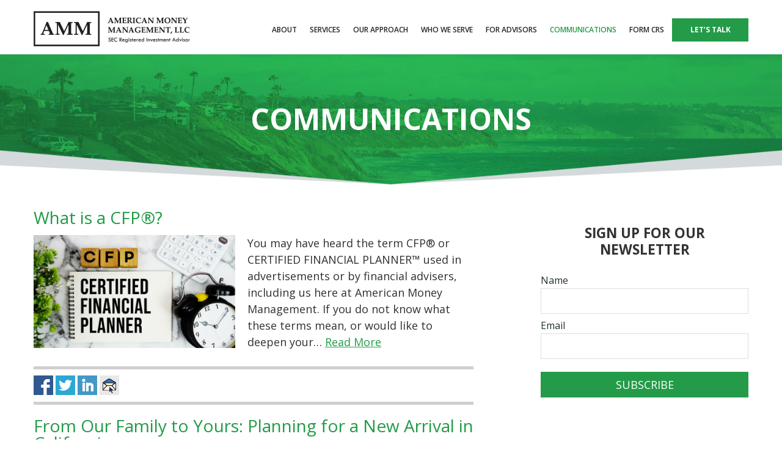

--- FILE ---
content_type: text/html; charset=UTF-8
request_url: https://www.amminvest.com/blog/
body_size: 23961
content:
<!DOCTYPE html>
<html lang="en-US">
<head >
<meta charset="UTF-8" />
<script type="text/javascript">
/* <![CDATA[ */
var gform;gform||(document.addEventListener("gform_main_scripts_loaded",function(){gform.scriptsLoaded=!0}),document.addEventListener("gform/theme/scripts_loaded",function(){gform.themeScriptsLoaded=!0}),window.addEventListener("DOMContentLoaded",function(){gform.domLoaded=!0}),gform={domLoaded:!1,scriptsLoaded:!1,themeScriptsLoaded:!1,isFormEditor:()=>"function"==typeof InitializeEditor,callIfLoaded:function(o){return!(!gform.domLoaded||!gform.scriptsLoaded||!gform.themeScriptsLoaded&&!gform.isFormEditor()||(gform.isFormEditor()&&console.warn("The use of gform.initializeOnLoaded() is deprecated in the form editor context and will be removed in Gravity Forms 3.1."),o(),0))},initializeOnLoaded:function(o){gform.callIfLoaded(o)||(document.addEventListener("gform_main_scripts_loaded",()=>{gform.scriptsLoaded=!0,gform.callIfLoaded(o)}),document.addEventListener("gform/theme/scripts_loaded",()=>{gform.themeScriptsLoaded=!0,gform.callIfLoaded(o)}),window.addEventListener("DOMContentLoaded",()=>{gform.domLoaded=!0,gform.callIfLoaded(o)}))},hooks:{action:{},filter:{}},addAction:function(o,r,e,t){gform.addHook("action",o,r,e,t)},addFilter:function(o,r,e,t){gform.addHook("filter",o,r,e,t)},doAction:function(o){gform.doHook("action",o,arguments)},applyFilters:function(o){return gform.doHook("filter",o,arguments)},removeAction:function(o,r){gform.removeHook("action",o,r)},removeFilter:function(o,r,e){gform.removeHook("filter",o,r,e)},addHook:function(o,r,e,t,n){null==gform.hooks[o][r]&&(gform.hooks[o][r]=[]);var d=gform.hooks[o][r];null==n&&(n=r+"_"+d.length),gform.hooks[o][r].push({tag:n,callable:e,priority:t=null==t?10:t})},doHook:function(r,o,e){var t;if(e=Array.prototype.slice.call(e,1),null!=gform.hooks[r][o]&&((o=gform.hooks[r][o]).sort(function(o,r){return o.priority-r.priority}),o.forEach(function(o){"function"!=typeof(t=o.callable)&&(t=window[t]),"action"==r?t.apply(null,e):e[0]=t.apply(null,e)})),"filter"==r)return e[0]},removeHook:function(o,r,t,n){var e;null!=gform.hooks[o][r]&&(e=(e=gform.hooks[o][r]).filter(function(o,r,e){return!!(null!=n&&n!=o.tag||null!=t&&t!=o.priority)}),gform.hooks[o][r]=e)}});
/* ]]> */
</script>

<meta name="viewport" content="width=device-width, initial-scale=1" />
<meta name='robots' content='index, follow, max-image-preview:large, max-snippet:-1, max-video-preview:-1' />

	<!-- This site is optimized with the Yoast SEO plugin v26.7 - https://yoast.com/wordpress/plugins/seo/ -->
	<title>​San Diego Investment Advisors | American Money Management, LLC​</title>
<link data-rocket-prefetch href="https://www.gstatic.com" rel="dns-prefetch">
<link data-rocket-prefetch href="https://snap.licdn.com" rel="dns-prefetch">
<link data-rocket-prefetch href="https://wave.outbrain.com" rel="dns-prefetch">
<link data-rocket-prefetch href="https://lbz.iljmp.com" rel="dns-prefetch">
<link data-rocket-prefetch href="https://amplify.outbrain.com" rel="dns-prefetch">
<link data-rocket-prefetch href="https://app.truconversion.com" rel="dns-prefetch">
<link data-rocket-prefetch href="https://connect.facebook.net" rel="dns-prefetch">
<link data-rocket-prefetch href="https://fonts.googleapis.com" rel="dns-prefetch">
<link data-rocket-prefetch href="https://wp.me" rel="dns-prefetch">
<link data-rocket-prefetch href="https://www.googletagmanager.com" rel="dns-prefetch">
<link data-rocket-prefetch href="https://www.google.com" rel="dns-prefetch">
<link data-rocket-prefetch href="https://tr.outbrain.com" rel="dns-prefetch">
<link data-rocket-prefetch href="https://stats.wp.com" rel="dns-prefetch">
<link data-rocket-preload as="style" href="https://fonts.googleapis.com/css?family=Open%20Sans%3A400%2C600%2C700&#038;display=swap" rel="preload">
<link href="https://fonts.googleapis.com/css?family=Open%20Sans%3A400%2C600%2C700&#038;display=swap" media="print" onload="this.media=&#039;all&#039;" rel="stylesheet">
<noscript data-wpr-hosted-gf-parameters=""><link rel="stylesheet" href="https://fonts.googleapis.com/css?family=Open%20Sans%3A400%2C600%2C700&#038;display=swap"></noscript>
	<meta name="description" content="​We are an SEC registered investment advisor dedicated to providing personalized portfolio management that helps you attain your goals. ​" />
	<link rel="canonical" href="https://www.amminvest.com/blog/" />
	<meta property="og:locale" content="en_US" />
	<meta property="og:type" content="article" />
	<meta property="og:title" content="​San Diego Investment Advisors | American Money Management, LLC​" />
	<meta property="og:description" content="​We are an SEC registered investment advisor dedicated to providing personalized portfolio management that helps you attain your goals. ​" />
	<meta property="og:url" content="https://www.amminvest.com/blog/" />
	<meta property="og:site_name" content="American Money Management" />
	<meta property="article:publisher" content="https://www.facebook.com/americanmoneymanagement/" />
	<meta property="article:modified_time" content="2018-11-14T19:26:32+00:00" />
	<meta property="og:image" content="https://www.amminvest.com/wp-content/uploads/2018/08/Universal-featured-img.png" />
	<meta property="og:image:width" content="1600" />
	<meta property="og:image:height" content="266" />
	<meta property="og:image:type" content="image/png" />
	<meta name="twitter:card" content="summary_large_image" />
	<meta name="twitter:site" content="@amminv" />
	<script type="application/ld+json" class="yoast-schema-graph">{"@context":"https://schema.org","@graph":[{"@type":"WebPage","@id":"https://www.amminvest.com/blog/","url":"https://www.amminvest.com/blog/","name":"​San Diego Investment Advisors | American Money Management, LLC​","isPartOf":{"@id":"https://www.amminvest.com/#website"},"primaryImageOfPage":{"@id":"https://www.amminvest.com/blog/#primaryimage"},"image":{"@id":"https://www.amminvest.com/blog/#primaryimage"},"thumbnailUrl":"https://www.amminvest.com/wp-content/uploads/2018/08/Universal-featured-img.png","datePublished":"2018-08-29T06:02:56+00:00","dateModified":"2018-11-14T19:26:32+00:00","description":"​We are an SEC registered investment advisor dedicated to providing personalized portfolio management that helps you attain your goals. ​","breadcrumb":{"@id":"https://www.amminvest.com/blog/#breadcrumb"},"inLanguage":"en-US","potentialAction":[{"@type":"ReadAction","target":["https://www.amminvest.com/blog/"]}]},{"@type":"ImageObject","inLanguage":"en-US","@id":"https://www.amminvest.com/blog/#primaryimage","url":"https://www.amminvest.com/wp-content/uploads/2018/08/Universal-featured-img.png","contentUrl":"https://www.amminvest.com/wp-content/uploads/2018/08/Universal-featured-img.png","width":1600,"height":266},{"@type":"BreadcrumbList","@id":"https://www.amminvest.com/blog/#breadcrumb","itemListElement":[{"@type":"ListItem","position":1,"name":"Home","item":"https://www.amminvest.com/"},{"@type":"ListItem","position":2,"name":"Communications"}]},{"@type":"WebSite","@id":"https://www.amminvest.com/#website","url":"https://www.amminvest.com/","name":"American Money Management","description":"","potentialAction":[{"@type":"SearchAction","target":{"@type":"EntryPoint","urlTemplate":"https://www.amminvest.com/?s={search_term_string}"},"query-input":{"@type":"PropertyValueSpecification","valueRequired":true,"valueName":"search_term_string"}}],"inLanguage":"en-US"}]}</script>
	<!-- / Yoast SEO plugin. -->


<link rel='dns-prefetch' href='//ajax.googleapis.com' />
<link rel='dns-prefetch' href='//use.fontawesome.com' />
<link rel='dns-prefetch' href='//stats.wp.com' />
<link rel='dns-prefetch' href='//fonts.googleapis.com' />
<link rel='dns-prefetch' href='//v0.wordpress.com' />
<link rel='dns-prefetch' href='//www.googletagmanager.com' />
<link href='https://fonts.gstatic.com' crossorigin rel='preconnect' />
<link rel="alternate" type="application/rss+xml" title="American Money Management &raquo; Feed" href="https://www.amminvest.com/feed/" />
<link rel="alternate" type="application/rss+xml" title="American Money Management &raquo; Comments Feed" href="https://www.amminvest.com/comments/feed/" />
<link rel="alternate" title="oEmbed (JSON)" type="application/json+oembed" href="https://www.amminvest.com/wp-json/oembed/1.0/embed?url=https%3A%2F%2Fwww.amminvest.com%2Fblog%2F" />
<link rel="alternate" title="oEmbed (XML)" type="text/xml+oembed" href="https://www.amminvest.com/wp-json/oembed/1.0/embed?url=https%3A%2F%2Fwww.amminvest.com%2Fblog%2F&#038;format=xml" />
<style id='wp-img-auto-sizes-contain-inline-css' type='text/css'>
img:is([sizes=auto i],[sizes^="auto," i]){contain-intrinsic-size:3000px 1500px}
/*# sourceURL=wp-img-auto-sizes-contain-inline-css */
</style>
<link data-minify="1" rel='stylesheet' id='minimum-pro-theme-css' href='https://www.amminvest.com/wp-content/cache/min/1/wp-content/themes/amm/style.css?ver=1768360631' type='text/css' media='all' />
<style id='wp-emoji-styles-inline-css' type='text/css'>

	img.wp-smiley, img.emoji {
		display: inline !important;
		border: none !important;
		box-shadow: none !important;
		height: 1em !important;
		width: 1em !important;
		margin: 0 0.07em !important;
		vertical-align: -0.1em !important;
		background: none !important;
		padding: 0 !important;
	}
/*# sourceURL=wp-emoji-styles-inline-css */
</style>
<style id='wp-block-library-inline-css' type='text/css'>
:root{--wp-block-synced-color:#7a00df;--wp-block-synced-color--rgb:122,0,223;--wp-bound-block-color:var(--wp-block-synced-color);--wp-editor-canvas-background:#ddd;--wp-admin-theme-color:#007cba;--wp-admin-theme-color--rgb:0,124,186;--wp-admin-theme-color-darker-10:#006ba1;--wp-admin-theme-color-darker-10--rgb:0,107,160.5;--wp-admin-theme-color-darker-20:#005a87;--wp-admin-theme-color-darker-20--rgb:0,90,135;--wp-admin-border-width-focus:2px}@media (min-resolution:192dpi){:root{--wp-admin-border-width-focus:1.5px}}.wp-element-button{cursor:pointer}:root .has-very-light-gray-background-color{background-color:#eee}:root .has-very-dark-gray-background-color{background-color:#313131}:root .has-very-light-gray-color{color:#eee}:root .has-very-dark-gray-color{color:#313131}:root .has-vivid-green-cyan-to-vivid-cyan-blue-gradient-background{background:linear-gradient(135deg,#00d084,#0693e3)}:root .has-purple-crush-gradient-background{background:linear-gradient(135deg,#34e2e4,#4721fb 50%,#ab1dfe)}:root .has-hazy-dawn-gradient-background{background:linear-gradient(135deg,#faaca8,#dad0ec)}:root .has-subdued-olive-gradient-background{background:linear-gradient(135deg,#fafae1,#67a671)}:root .has-atomic-cream-gradient-background{background:linear-gradient(135deg,#fdd79a,#004a59)}:root .has-nightshade-gradient-background{background:linear-gradient(135deg,#330968,#31cdcf)}:root .has-midnight-gradient-background{background:linear-gradient(135deg,#020381,#2874fc)}:root{--wp--preset--font-size--normal:16px;--wp--preset--font-size--huge:42px}.has-regular-font-size{font-size:1em}.has-larger-font-size{font-size:2.625em}.has-normal-font-size{font-size:var(--wp--preset--font-size--normal)}.has-huge-font-size{font-size:var(--wp--preset--font-size--huge)}.has-text-align-center{text-align:center}.has-text-align-left{text-align:left}.has-text-align-right{text-align:right}.has-fit-text{white-space:nowrap!important}#end-resizable-editor-section{display:none}.aligncenter{clear:both}.items-justified-left{justify-content:flex-start}.items-justified-center{justify-content:center}.items-justified-right{justify-content:flex-end}.items-justified-space-between{justify-content:space-between}.screen-reader-text{border:0;clip-path:inset(50%);height:1px;margin:-1px;overflow:hidden;padding:0;position:absolute;width:1px;word-wrap:normal!important}.screen-reader-text:focus{background-color:#ddd;clip-path:none;color:#444;display:block;font-size:1em;height:auto;left:5px;line-height:normal;padding:15px 23px 14px;text-decoration:none;top:5px;width:auto;z-index:100000}html :where(.has-border-color){border-style:solid}html :where([style*=border-top-color]){border-top-style:solid}html :where([style*=border-right-color]){border-right-style:solid}html :where([style*=border-bottom-color]){border-bottom-style:solid}html :where([style*=border-left-color]){border-left-style:solid}html :where([style*=border-width]){border-style:solid}html :where([style*=border-top-width]){border-top-style:solid}html :where([style*=border-right-width]){border-right-style:solid}html :where([style*=border-bottom-width]){border-bottom-style:solid}html :where([style*=border-left-width]){border-left-style:solid}html :where(img[class*=wp-image-]){height:auto;max-width:100%}:where(figure){margin:0 0 1em}html :where(.is-position-sticky){--wp-admin--admin-bar--position-offset:var(--wp-admin--admin-bar--height,0px)}@media screen and (max-width:600px){html :where(.is-position-sticky){--wp-admin--admin-bar--position-offset:0px}}

/*# sourceURL=wp-block-library-inline-css */
</style><style id='global-styles-inline-css' type='text/css'>
:root{--wp--preset--aspect-ratio--square: 1;--wp--preset--aspect-ratio--4-3: 4/3;--wp--preset--aspect-ratio--3-4: 3/4;--wp--preset--aspect-ratio--3-2: 3/2;--wp--preset--aspect-ratio--2-3: 2/3;--wp--preset--aspect-ratio--16-9: 16/9;--wp--preset--aspect-ratio--9-16: 9/16;--wp--preset--color--black: #000000;--wp--preset--color--cyan-bluish-gray: #abb8c3;--wp--preset--color--white: #ffffff;--wp--preset--color--pale-pink: #f78da7;--wp--preset--color--vivid-red: #cf2e2e;--wp--preset--color--luminous-vivid-orange: #ff6900;--wp--preset--color--luminous-vivid-amber: #fcb900;--wp--preset--color--light-green-cyan: #7bdcb5;--wp--preset--color--vivid-green-cyan: #00d084;--wp--preset--color--pale-cyan-blue: #8ed1fc;--wp--preset--color--vivid-cyan-blue: #0693e3;--wp--preset--color--vivid-purple: #9b51e0;--wp--preset--gradient--vivid-cyan-blue-to-vivid-purple: linear-gradient(135deg,rgb(6,147,227) 0%,rgb(155,81,224) 100%);--wp--preset--gradient--light-green-cyan-to-vivid-green-cyan: linear-gradient(135deg,rgb(122,220,180) 0%,rgb(0,208,130) 100%);--wp--preset--gradient--luminous-vivid-amber-to-luminous-vivid-orange: linear-gradient(135deg,rgb(252,185,0) 0%,rgb(255,105,0) 100%);--wp--preset--gradient--luminous-vivid-orange-to-vivid-red: linear-gradient(135deg,rgb(255,105,0) 0%,rgb(207,46,46) 100%);--wp--preset--gradient--very-light-gray-to-cyan-bluish-gray: linear-gradient(135deg,rgb(238,238,238) 0%,rgb(169,184,195) 100%);--wp--preset--gradient--cool-to-warm-spectrum: linear-gradient(135deg,rgb(74,234,220) 0%,rgb(151,120,209) 20%,rgb(207,42,186) 40%,rgb(238,44,130) 60%,rgb(251,105,98) 80%,rgb(254,248,76) 100%);--wp--preset--gradient--blush-light-purple: linear-gradient(135deg,rgb(255,206,236) 0%,rgb(152,150,240) 100%);--wp--preset--gradient--blush-bordeaux: linear-gradient(135deg,rgb(254,205,165) 0%,rgb(254,45,45) 50%,rgb(107,0,62) 100%);--wp--preset--gradient--luminous-dusk: linear-gradient(135deg,rgb(255,203,112) 0%,rgb(199,81,192) 50%,rgb(65,88,208) 100%);--wp--preset--gradient--pale-ocean: linear-gradient(135deg,rgb(255,245,203) 0%,rgb(182,227,212) 50%,rgb(51,167,181) 100%);--wp--preset--gradient--electric-grass: linear-gradient(135deg,rgb(202,248,128) 0%,rgb(113,206,126) 100%);--wp--preset--gradient--midnight: linear-gradient(135deg,rgb(2,3,129) 0%,rgb(40,116,252) 100%);--wp--preset--font-size--small: 13px;--wp--preset--font-size--medium: 20px;--wp--preset--font-size--large: 36px;--wp--preset--font-size--x-large: 42px;--wp--preset--spacing--20: 0.44rem;--wp--preset--spacing--30: 0.67rem;--wp--preset--spacing--40: 1rem;--wp--preset--spacing--50: 1.5rem;--wp--preset--spacing--60: 2.25rem;--wp--preset--spacing--70: 3.38rem;--wp--preset--spacing--80: 5.06rem;--wp--preset--shadow--natural: 6px 6px 9px rgba(0, 0, 0, 0.2);--wp--preset--shadow--deep: 12px 12px 50px rgba(0, 0, 0, 0.4);--wp--preset--shadow--sharp: 6px 6px 0px rgba(0, 0, 0, 0.2);--wp--preset--shadow--outlined: 6px 6px 0px -3px rgb(255, 255, 255), 6px 6px rgb(0, 0, 0);--wp--preset--shadow--crisp: 6px 6px 0px rgb(0, 0, 0);}:where(.is-layout-flex){gap: 0.5em;}:where(.is-layout-grid){gap: 0.5em;}body .is-layout-flex{display: flex;}.is-layout-flex{flex-wrap: wrap;align-items: center;}.is-layout-flex > :is(*, div){margin: 0;}body .is-layout-grid{display: grid;}.is-layout-grid > :is(*, div){margin: 0;}:where(.wp-block-columns.is-layout-flex){gap: 2em;}:where(.wp-block-columns.is-layout-grid){gap: 2em;}:where(.wp-block-post-template.is-layout-flex){gap: 1.25em;}:where(.wp-block-post-template.is-layout-grid){gap: 1.25em;}.has-black-color{color: var(--wp--preset--color--black) !important;}.has-cyan-bluish-gray-color{color: var(--wp--preset--color--cyan-bluish-gray) !important;}.has-white-color{color: var(--wp--preset--color--white) !important;}.has-pale-pink-color{color: var(--wp--preset--color--pale-pink) !important;}.has-vivid-red-color{color: var(--wp--preset--color--vivid-red) !important;}.has-luminous-vivid-orange-color{color: var(--wp--preset--color--luminous-vivid-orange) !important;}.has-luminous-vivid-amber-color{color: var(--wp--preset--color--luminous-vivid-amber) !important;}.has-light-green-cyan-color{color: var(--wp--preset--color--light-green-cyan) !important;}.has-vivid-green-cyan-color{color: var(--wp--preset--color--vivid-green-cyan) !important;}.has-pale-cyan-blue-color{color: var(--wp--preset--color--pale-cyan-blue) !important;}.has-vivid-cyan-blue-color{color: var(--wp--preset--color--vivid-cyan-blue) !important;}.has-vivid-purple-color{color: var(--wp--preset--color--vivid-purple) !important;}.has-black-background-color{background-color: var(--wp--preset--color--black) !important;}.has-cyan-bluish-gray-background-color{background-color: var(--wp--preset--color--cyan-bluish-gray) !important;}.has-white-background-color{background-color: var(--wp--preset--color--white) !important;}.has-pale-pink-background-color{background-color: var(--wp--preset--color--pale-pink) !important;}.has-vivid-red-background-color{background-color: var(--wp--preset--color--vivid-red) !important;}.has-luminous-vivid-orange-background-color{background-color: var(--wp--preset--color--luminous-vivid-orange) !important;}.has-luminous-vivid-amber-background-color{background-color: var(--wp--preset--color--luminous-vivid-amber) !important;}.has-light-green-cyan-background-color{background-color: var(--wp--preset--color--light-green-cyan) !important;}.has-vivid-green-cyan-background-color{background-color: var(--wp--preset--color--vivid-green-cyan) !important;}.has-pale-cyan-blue-background-color{background-color: var(--wp--preset--color--pale-cyan-blue) !important;}.has-vivid-cyan-blue-background-color{background-color: var(--wp--preset--color--vivid-cyan-blue) !important;}.has-vivid-purple-background-color{background-color: var(--wp--preset--color--vivid-purple) !important;}.has-black-border-color{border-color: var(--wp--preset--color--black) !important;}.has-cyan-bluish-gray-border-color{border-color: var(--wp--preset--color--cyan-bluish-gray) !important;}.has-white-border-color{border-color: var(--wp--preset--color--white) !important;}.has-pale-pink-border-color{border-color: var(--wp--preset--color--pale-pink) !important;}.has-vivid-red-border-color{border-color: var(--wp--preset--color--vivid-red) !important;}.has-luminous-vivid-orange-border-color{border-color: var(--wp--preset--color--luminous-vivid-orange) !important;}.has-luminous-vivid-amber-border-color{border-color: var(--wp--preset--color--luminous-vivid-amber) !important;}.has-light-green-cyan-border-color{border-color: var(--wp--preset--color--light-green-cyan) !important;}.has-vivid-green-cyan-border-color{border-color: var(--wp--preset--color--vivid-green-cyan) !important;}.has-pale-cyan-blue-border-color{border-color: var(--wp--preset--color--pale-cyan-blue) !important;}.has-vivid-cyan-blue-border-color{border-color: var(--wp--preset--color--vivid-cyan-blue) !important;}.has-vivid-purple-border-color{border-color: var(--wp--preset--color--vivid-purple) !important;}.has-vivid-cyan-blue-to-vivid-purple-gradient-background{background: var(--wp--preset--gradient--vivid-cyan-blue-to-vivid-purple) !important;}.has-light-green-cyan-to-vivid-green-cyan-gradient-background{background: var(--wp--preset--gradient--light-green-cyan-to-vivid-green-cyan) !important;}.has-luminous-vivid-amber-to-luminous-vivid-orange-gradient-background{background: var(--wp--preset--gradient--luminous-vivid-amber-to-luminous-vivid-orange) !important;}.has-luminous-vivid-orange-to-vivid-red-gradient-background{background: var(--wp--preset--gradient--luminous-vivid-orange-to-vivid-red) !important;}.has-very-light-gray-to-cyan-bluish-gray-gradient-background{background: var(--wp--preset--gradient--very-light-gray-to-cyan-bluish-gray) !important;}.has-cool-to-warm-spectrum-gradient-background{background: var(--wp--preset--gradient--cool-to-warm-spectrum) !important;}.has-blush-light-purple-gradient-background{background: var(--wp--preset--gradient--blush-light-purple) !important;}.has-blush-bordeaux-gradient-background{background: var(--wp--preset--gradient--blush-bordeaux) !important;}.has-luminous-dusk-gradient-background{background: var(--wp--preset--gradient--luminous-dusk) !important;}.has-pale-ocean-gradient-background{background: var(--wp--preset--gradient--pale-ocean) !important;}.has-electric-grass-gradient-background{background: var(--wp--preset--gradient--electric-grass) !important;}.has-midnight-gradient-background{background: var(--wp--preset--gradient--midnight) !important;}.has-small-font-size{font-size: var(--wp--preset--font-size--small) !important;}.has-medium-font-size{font-size: var(--wp--preset--font-size--medium) !important;}.has-large-font-size{font-size: var(--wp--preset--font-size--large) !important;}.has-x-large-font-size{font-size: var(--wp--preset--font-size--x-large) !important;}
/*# sourceURL=global-styles-inline-css */
</style>

<style id='classic-theme-styles-inline-css' type='text/css'>
/*! This file is auto-generated */
.wp-block-button__link{color:#fff;background-color:#32373c;border-radius:9999px;box-shadow:none;text-decoration:none;padding:calc(.667em + 2px) calc(1.333em + 2px);font-size:1.125em}.wp-block-file__button{background:#32373c;color:#fff;text-decoration:none}
/*# sourceURL=/wp-includes/css/classic-themes.min.css */
</style>
<link data-minify="1" rel='stylesheet' id='simple-social-share-main-css' href='https://www.amminvest.com/wp-content/cache/min/1/wp-content/plugins/simple-social-share/css/style.css?ver=1768360631' type='text/css' media='all' />
<link data-minify="1" rel='stylesheet' id='tooltipster-css-css' href='https://www.amminvest.com/wp-content/cache/min/1/wp-content/plugins/simple-social-share/css/tooltipster.css?ver=1768360631' type='text/css' media='all' />

<link rel='stylesheet' id='fancybox-css' href='https://www.amminvest.com/wp-content/plugins/easy-fancybox/fancybox/1.5.4/jquery.fancybox.min.css?ver=6.9' type='text/css' media='screen' />
<script type="text/javascript" src="https://www.amminvest.com/wp-includes/js/jquery/jquery.min.js?ver=3.7.1" id="jquery-core-js" data-rocket-defer defer></script>
<script type="text/javascript" src="https://www.amminvest.com/wp-includes/js/jquery/jquery-migrate.min.js?ver=3.4.1" id="jquery-migrate-js" data-rocket-defer defer></script>
<script data-minify="1" type="text/javascript" src="https://www.amminvest.com/wp-content/cache/min/1/wp-content/plugins/simple-social-share/js/jquery.tooltipster.js?ver=1767439710" id="tooltipster-js-js" data-rocket-defer defer></script>
<script data-minify="1" type="text/javascript" src="https://www.amminvest.com/wp-content/cache/min/1/wp-content/themes/amm/js/responsive-menu.js?ver=1767439710" id="minimum-responsive-menu-js" data-rocket-defer defer></script>
<script type="text/javascript" src="https://www.amminvest.com/wp-content/themes/amm/js/custom.js?ver=6.9" id="custom-js" data-rocket-defer defer></script>
<script data-minify="1" type="text/javascript" src="https://www.amminvest.com/wp-content/cache/min/1/releases/v5.0.6/js/all.js?ver=1767439710" id="font-awesome-js" data-rocket-defer defer></script>
<link rel="https://api.w.org/" href="https://www.amminvest.com/wp-json/" /><link rel="alternate" title="JSON" type="application/json" href="https://www.amminvest.com/wp-json/wp/v2/pages/29" /><link rel="EditURI" type="application/rsd+xml" title="RSD" href="https://www.amminvest.com/xmlrpc.php?rsd" />
<link rel='shortlink' href='https://wp.me/PaUcSb-t' />
<meta name="generator" content="Site Kit by Google 1.170.0" /><!-- Facebook Pixel Code -->
<script>
!function(f,b,e,v,n,t,s)
{if(f.fbq)return;n=f.fbq=function(){n.callMethod?
n.callMethod.apply(n,arguments):n.queue.push(arguments)};
if(!f._fbq)f._fbq=n;n.push=n;n.loaded=!0;n.version='2.0';
n.queue=[];t=b.createElement(e);t.async=!0;
t.src=v;s=b.getElementsByTagName(e)[0];
s.parentNode.insertBefore(t,s)}(window, document,'script',
'https://connect.facebook.net/en_US/fbevents.js');
fbq('init', '657898608266419');
fbq('track', 'PageView');
</script>
<noscript><img height="1" width="1" style="display:none"
src="https://www.facebook.com/tr?id=657898608266419&ev=PageView&noscript=1"
/></noscript>
<!-- End Facebook Pixel Code -->
<script type="text/javascript">
var im_domain = 'lbz';
var im_project_id = 33;
(function(e,t){window._improvely=[];var n=e.getElementsByTagName("script")[0];var r=e.createElement("script");r.type="text/javascript";r.src="https://"+im_domain+".iljmp.com/improvely.js";r.async=true;n.parentNode.insertBefore(r,n);if(typeof t.init=="undefined"){t.init=function(e,t){window._improvely.push(["init",e,t])};t.goal=function(e){window._improvely.push(["goal",e])};t.conversion=function(e){window._improvely.push(["conversion",e])};t.label=function(e){window._improvely.push(["label",e])}}window.improvely=t;t.init(im_domain,im_project_id)})(document,window.improvely||[])
</script>
<!-- TruConversion for amminvest.com -->
<script type="text/javascript">
    var _tip = _tip || [];
    (function(d,s,id){
        var js, tjs = d.getElementsByTagName(s)[0];
        if(d.getElementById(id)) { return; }
        js = d.createElement(s); js.id = id;
        js.async = true;
        js.src = d.location.protocol + '//app.truconversion.com/ti-js/22197/fd2da.js';
        tjs.parentNode.insertBefore(js, tjs);
    }(document, 'script', 'ti-js'));
</script>			<!-- DO NOT COPY THIS SNIPPET! Start of Page Analytics Tracking for HubSpot WordPress plugin v11.3.33-->
			<script class="hsq-set-content-id" data-content-id="standard-page">
				var _hsq = _hsq || [];
				_hsq.push(["setContentType", "standard-page"]);
			</script>
			<!-- DO NOT COPY THIS SNIPPET! End of Page Analytics Tracking for HubSpot WordPress plugin -->
				<style>img#wpstats{display:none}</style>
		<link rel="icon" href="https://www.amminvest.com/wp-content/themes/amm/images/favicon.ico" />
<!-- Google tag (gtag.js) --> <script async src="https://www.googletagmanager.com/gtag/js?id=G-W8K3JVTB3N"></script> <script> window.dataLayer = window.dataLayer || []; function gtag(){dataLayer.push(arguments);} gtag('js', new Date()); gtag('config', 'G-W8K3JVTB3N'); </script>

<script data-obct type="text/javascript">
  /** DO NOT MODIFY THIS CODE**/
  !function(_window, _document) {
    var OB_ADV_ID='0073be895b0a5cdffc131bbede926ae795';
    if (_window.obApi) {var toArray = function(object) {return Object.prototype.toString.call(object) === '[object Array]' ? object : [object];};_window.obApi.marketerId = toArray(_window.obApi.marketerId).concat(toArray(OB_ADV_ID));return;}
    var api = _window.obApi = function() {api.dispatch ? api.dispatch.apply(api, arguments) : api.queue.push(arguments);};api.version = '1.1';api.loaded = true;api.marketerId = OB_ADV_ID;api.queue = [];var tag = _document.createElement('script');tag.async = true;tag.src = '//amplify.outbrain.com/cp/obtp.js';tag.type = 'text/javascript';var script = _document.getElementsByTagName('script')[0];script.parentNode.insertBefore(tag, script);}(window, document);
obApi('track', 'PAGE_VIEW');
</script>

<script type="text/javascript">
_linkedin_partner_id = "837162";
window._linkedin_data_partner_ids = window._linkedin_data_partner_ids || [];
window._linkedin_data_partner_ids.push(_linkedin_partner_id);
</script><script type="text/javascript">
(function(){var s = document.getElementsByTagName("script")[0];
var b = document.createElement("script");
b.type = "text/javascript";b.async = true;
b.src = "https://snap.licdn.com/li.lms-analytics/insight.min.js";
s.parentNode.insertBefore(b, s);})();
</script>
<noscript>
<img height="1" width="1" style="display:none;" alt="" src="https://dc.ads.linkedin.com/collect/?pid=837162&fmt=gif" />
</noscript>
<noscript><style id="rocket-lazyload-nojs-css">.rll-youtube-player, [data-lazy-src]{display:none !important;}</style></noscript><link rel='stylesheet' id='siteorigin-panels-front-css' href='https://www.amminvest.com/wp-content/plugins/siteorigin-panels/css/front-flex.min.css?ver=2.33.5' type='text/css' media='all' />
<link data-minify="1" rel='stylesheet' id='sow-image-default-8b5b6f678277-css' href='https://www.amminvest.com/wp-content/cache/min/1/wp-content/uploads/siteorigin-widgets/sow-image-default-8b5b6f678277.css?ver=1768360631' type='text/css' media='all' />
<link data-minify="1" rel='stylesheet' id='sow-image-default-c67d20f9f743-css' href='https://www.amminvest.com/wp-content/cache/min/1/wp-content/uploads/siteorigin-widgets/sow-image-default-c67d20f9f743.css?ver=1768360631' type='text/css' media='all' />
<style id="rocket-lazyrender-inline-css">[data-wpr-lazyrender] {content-visibility: auto;}</style><meta name="generator" content="WP Rocket 3.20.3" data-wpr-features="wpr_defer_js wpr_minify_js wpr_lazyload_images wpr_lazyload_iframes wpr_preconnect_external_domains wpr_automatic_lazy_rendering wpr_image_dimensions wpr_minify_css wpr_desktop" /></head>
<body class="wp-singular page-template page-template-page_blog page-template-page_blog-php page page-id-29 wp-theme-genesis wp-child-theme-amm content-sidebar genesis-breadcrumbs-hidden genesis-footer-widgets-hidden"><div  class="site-container"><header  class="site-header"><div  class="wrap"><div class="title-area"><a href="https://www.amminvest.com"><img width="257" height="58" alt="logo" src="data:image/svg+xml,%3Csvg%20xmlns='http://www.w3.org/2000/svg'%20viewBox='0%200%20257%2058'%3E%3C/svg%3E" data-lazy-src="https://www.amminvest.com/wp-content/themes/amm/images/logo.png" /><noscript><img width="257" height="58" alt="logo" src="https://www.amminvest.com/wp-content/themes/amm/images/logo.png" /></noscript></a> </div><div class="widget-area header-widget-area"><section id="nav_menu-2" class="widget widget_nav_menu"><div class="widget-wrap"><nav class="nav-header"><ul id="menu-main-menu" class="menu genesis-nav-menu"><li id="menu-item-22" class="menu-item menu-item-type-post_type menu-item-object-page menu-item-22"><a href="https://www.amminvest.com/about/"><span >About</span></a></li>
<li id="menu-item-4930" class="menu-item menu-item-type-custom menu-item-object-custom menu-item-has-children menu-item-4930"><a href="#"><span >Services</span></a>
<ul class="sub-menu">
	<li id="menu-item-23" class="menu-item menu-item-type-post_type menu-item-object-page menu-item-23"><a href="https://www.amminvest.com/investment-services/"><span >Investment Services</span></a></li>
	<li id="menu-item-5027" class="menu-item menu-item-type-post_type menu-item-object-page menu-item-5027"><a href="https://www.amminvest.com/financial-planning-services/"><span >Financial Planning Services</span></a></li>
	<li id="menu-item-5028" class="menu-item menu-item-type-custom menu-item-object-custom menu-item-5028"><a target="_blank" href="https://divorcefinancialconsulting.com/"><span >Divorce Services</span></a></li>
</ul>
</li>
<li id="menu-item-24" class="menu-item menu-item-type-post_type menu-item-object-page menu-item-24"><a href="https://www.amminvest.com/our-approach/"><span >Our Approach</span></a></li>
<li id="menu-item-25" class="menu-item menu-item-type-post_type menu-item-object-page menu-item-25"><a href="https://www.amminvest.com/who-we-serve/"><span >Who We Serve</span></a></li>
<li id="menu-item-27" class="menu-item menu-item-type-post_type menu-item-object-page menu-item-27"><a href="https://www.amminvest.com/for-advisors/"><span >For Advisors</span></a></li>
<li id="menu-item-34" class="menu-item menu-item-type-post_type menu-item-object-page current-menu-item page_item page-item-29 current_page_item menu-item-34"><a href="https://www.amminvest.com/blog/" aria-current="page"><span >Communications</span></a></li>
<li id="menu-item-4344" class="menu-item menu-item-type-custom menu-item-object-custom menu-item-4344"><a target="_blank" href="https://www.amminvest.com/wp-content/uploads/2025/12/AMM_Form_CRS_December-2025.pdf"><span >Form CRS</span></a></li>
<li id="menu-item-28" class="contact-link menu-item menu-item-type-post_type menu-item-object-page menu-item-28"><a href="https://www.amminvest.com/contact/"><span >Let’s Talk</span></a></li>
</ul></nav></div></section>
</div></div></header><div  class="page-featured-image"><img width="1600" height="266" src="data:image/svg+xml,%3Csvg%20xmlns='http://www.w3.org/2000/svg'%20viewBox='0%200%201600%20266'%3E%3C/svg%3E" class="attachment-post-thumbnail size-post-thumbnail wp-post-image" alt="" decoding="async" fetchpriority="high" data-lazy-srcset="https://www.amminvest.com/wp-content/uploads/2018/08/Universal-featured-img.png 1600w, https://www.amminvest.com/wp-content/uploads/2018/08/Universal-featured-img-300x50.png 300w, https://www.amminvest.com/wp-content/uploads/2018/08/Universal-featured-img-768x128.png 768w, https://www.amminvest.com/wp-content/uploads/2018/08/Universal-featured-img-1024x170.png 1024w" data-lazy-sizes="(max-width: 1600px) 100vw, 1600px" data-lazy-src="https://www.amminvest.com/wp-content/uploads/2018/08/Universal-featured-img.png" /><noscript><img width="1600" height="266" src="https://www.amminvest.com/wp-content/uploads/2018/08/Universal-featured-img.png" class="attachment-post-thumbnail size-post-thumbnail wp-post-image" alt="" decoding="async" fetchpriority="high" srcset="https://www.amminvest.com/wp-content/uploads/2018/08/Universal-featured-img.png 1600w, https://www.amminvest.com/wp-content/uploads/2018/08/Universal-featured-img-300x50.png 300w, https://www.amminvest.com/wp-content/uploads/2018/08/Universal-featured-img-768x128.png 768w, https://www.amminvest.com/wp-content/uploads/2018/08/Universal-featured-img-1024x170.png 1024w" sizes="(max-width: 1600px) 100vw, 1600px" /></noscript><div  class="page-title"><h1 class="entry-title">Communications</h1>
</div></div><div  class="site-inner"><div  class="wrap"><div class="content-sidebar-wrap"><main class="content"><article class="post-5282 post type-post status-publish format-standard has-post-thumbnail category-personal-finance tag-finance tag-finances tag-financial-planning tag-personal-finance entry" aria-label="What is a CFP®?"><header class="entry-header"><h2 class="entry-title"><a class="entry-title-link" rel="bookmark" href="https://www.amminvest.com/what-is-a-cfp/">What is a CFP®?</a></h2>
<p class="entry-meta"><time class="entry-time">January 1, 2026</time> </p><div id="featured-image"><img width="330" height="186" src="data:image/svg+xml,%3Csvg%20xmlns='http://www.w3.org/2000/svg'%20viewBox='0%200%20330%20186'%3E%3C/svg%3E" class="attachment-330x220 size-330x220 wp-post-image" alt="" decoding="async" data-lazy-srcset="https://www.amminvest.com/wp-content/uploads/2025/12/What-is-a-CFP.png 1280w, https://www.amminvest.com/wp-content/uploads/2025/12/What-is-a-CFP-300x169.png 300w, https://www.amminvest.com/wp-content/uploads/2025/12/What-is-a-CFP-1024x576.png 1024w, https://www.amminvest.com/wp-content/uploads/2025/12/What-is-a-CFP-768x432.png 768w" data-lazy-sizes="(max-width: 330px) 100vw, 330px" data-lazy-src="https://www.amminvest.com/wp-content/uploads/2025/12/What-is-a-CFP.png" /><noscript><img width="330" height="186" src="https://www.amminvest.com/wp-content/uploads/2025/12/What-is-a-CFP.png" class="attachment-330x220 size-330x220 wp-post-image" alt="" decoding="async" srcset="https://www.amminvest.com/wp-content/uploads/2025/12/What-is-a-CFP.png 1280w, https://www.amminvest.com/wp-content/uploads/2025/12/What-is-a-CFP-300x169.png 300w, https://www.amminvest.com/wp-content/uploads/2025/12/What-is-a-CFP-1024x576.png 1024w, https://www.amminvest.com/wp-content/uploads/2025/12/What-is-a-CFP-768x432.png 768w" sizes="(max-width: 330px) 100vw, 330px" /></noscript></div></header><div class="entry-content"><p>You may have heard the term CFP® or CERTIFIED FINANCIAL PLANNER™ used in advertisements or by financial advisers, including us here at American Money Management. If you do not know what these terms mean, or would like to deepen your&#8230; <a class="read-more" title="FULL STORY" href="https://www.amminvest.com/what-is-a-cfp/">Read More</a></p>
</div><footer class="entry-footer"><p class="entry-meta"><span class="entry-categories">Categories: <a href="https://www.amminvest.com/category/personal-finance/" rel="category tag">Personal Finance</a></span> <span class="entry-tags">Tags: <a href="https://www.amminvest.com/tag/finance/" rel="tag">finance</a>, <a href="https://www.amminvest.com/tag/finances/" rel="tag">finances</a>, <a href="https://www.amminvest.com/tag/financial-planning/" rel="tag">Financial Planning</a>, <a href="https://www.amminvest.com/tag/personal-finance/" rel="tag">Personal Finance</a></span></p><div class="social-share"><div id="s-share-buttons" class="horizontal-w-c-square s-share-w-c"><a href="http://www.facebook.com/sharer.php?u=https://www.amminvest.com/what-is-a-cfp/" target="_blank" title="Share to Facebook" class="s3-facebook hint--top"></a><a href="http://twitter.com/intent/tweet?text=What is a CFP®?&url=https://www.amminvest.com/what-is-a-cfp/" target="_blank"  title="Share to Twitter" class="s3-twitter hint--top"></a><a href="http://www.linkedin.com/shareArticle?mini=true&url=https://www.amminvest.com/what-is-a-cfp/" target="_blank" title="Share to LinkedIn" class="s3-linkedin hint--top"></a><a href="mailto:?Subject=What%20is%20a%20CFP®?&Body=Here%20is%20the%20link%20to%20the%20article:%20https://www.amminvest.com/what-is-a-cfp/" title="Email this article" class="s3-email hint--top"></a></div></div></footer></article><article class="post-5278 post type-post status-publish format-standard has-post-thumbnail category-behavioral-finance category-personal-finance tag-behavioral-finance tag-budgeting tag-financial-planning tag-personal-finance entry" aria-label="From Our Family to Yours: Planning for a New Arrival in California"><header class="entry-header"><h2 class="entry-title"><a class="entry-title-link" rel="bookmark" href="https://www.amminvest.com/from-our-family-to-yours-planning-for-a-new-arrival-in-california/">From Our Family to Yours: Planning for a New Arrival in California</a></h2>
<p class="entry-meta"><time class="entry-time">December 4, 2025</time> </p><div id="featured-image"><img width="330" height="186" src="data:image/svg+xml,%3Csvg%20xmlns='http://www.w3.org/2000/svg'%20viewBox='0%200%20330%20186'%3E%3C/svg%3E" class="attachment-330x220 size-330x220 wp-post-image" alt="" decoding="async" data-lazy-srcset="https://www.amminvest.com/wp-content/uploads/2025/12/from-our-family-to-yours-2.png 1280w, https://www.amminvest.com/wp-content/uploads/2025/12/from-our-family-to-yours-2-300x169.png 300w, https://www.amminvest.com/wp-content/uploads/2025/12/from-our-family-to-yours-2-1024x576.png 1024w, https://www.amminvest.com/wp-content/uploads/2025/12/from-our-family-to-yours-2-768x432.png 768w" data-lazy-sizes="(max-width: 330px) 100vw, 330px" data-lazy-src="https://www.amminvest.com/wp-content/uploads/2025/12/from-our-family-to-yours-2.png" /><noscript><img width="330" height="186" src="https://www.amminvest.com/wp-content/uploads/2025/12/from-our-family-to-yours-2.png" class="attachment-330x220 size-330x220 wp-post-image" alt="" decoding="async" srcset="https://www.amminvest.com/wp-content/uploads/2025/12/from-our-family-to-yours-2.png 1280w, https://www.amminvest.com/wp-content/uploads/2025/12/from-our-family-to-yours-2-300x169.png 300w, https://www.amminvest.com/wp-content/uploads/2025/12/from-our-family-to-yours-2-1024x576.png 1024w, https://www.amminvest.com/wp-content/uploads/2025/12/from-our-family-to-yours-2-768x432.png 768w" sizes="(max-width: 330px) 100vw, 330px" /></noscript></div></header><div class="entry-content"><p>As a new parent myself — my little girl is now 7 months old — I’ve been thinking a lot about the planning opportunities that come with welcoming a child in California. Between maternity and paternity leave, temporary reductions in&#8230; <a class="read-more" title="FULL STORY" href="https://www.amminvest.com/from-our-family-to-yours-planning-for-a-new-arrival-in-california/">Read More</a></p>
</div><footer class="entry-footer"><p class="entry-meta"><span class="entry-categories">Categories: <a href="https://www.amminvest.com/category/behavioral-finance/" rel="category tag">Behavioral Finance</a>, <a href="https://www.amminvest.com/category/personal-finance/" rel="category tag">Personal Finance</a></span> <span class="entry-tags">Tags: <a href="https://www.amminvest.com/tag/behavioral-finance/" rel="tag">Behavioral Finance</a>, <a href="https://www.amminvest.com/tag/budgeting/" rel="tag">Budgeting</a>, <a href="https://www.amminvest.com/tag/financial-planning/" rel="tag">Financial Planning</a>, <a href="https://www.amminvest.com/tag/personal-finance/" rel="tag">Personal Finance</a></span></p><div class="social-share"><div id="s-share-buttons" class="horizontal-w-c-square s-share-w-c"><a href="http://www.facebook.com/sharer.php?u=https://www.amminvest.com/from-our-family-to-yours-planning-for-a-new-arrival-in-california/" target="_blank" title="Share to Facebook" class="s3-facebook hint--top"></a><a href="http://twitter.com/intent/tweet?text=From Our Family to Yours: Planning for a New Arrival in California&url=https://www.amminvest.com/from-our-family-to-yours-planning-for-a-new-arrival-in-california/" target="_blank"  title="Share to Twitter" class="s3-twitter hint--top"></a><a href="http://www.linkedin.com/shareArticle?mini=true&url=https://www.amminvest.com/from-our-family-to-yours-planning-for-a-new-arrival-in-california/" target="_blank" title="Share to LinkedIn" class="s3-linkedin hint--top"></a><a href="mailto:?Subject=From%20Our%20Family%20to%20Yours:%20Planning%20for%20a%20New%20Arrival%20in%20California&Body=Here%20is%20the%20link%20to%20the%20article:%20https://www.amminvest.com/from-our-family-to-yours-planning-for-a-new-arrival-in-california/" title="Email this article" class="s3-email hint--top"></a></div></div></footer></article><article class="post-5275 post type-post status-publish format-standard has-post-thumbnail category-personal-finance category-retirement-planning category-stocks category-tax tag-financial-planning tag-personal-finance tag-retirement tag-tax-planning entry" aria-label="What the AMM Financial Planning Process Looks Like"><header class="entry-header"><h2 class="entry-title"><a class="entry-title-link" rel="bookmark" href="https://www.amminvest.com/what-the-amm-financial-planning-process-looks-like/">What the AMM Financial Planning Process Looks Like</a></h2>
<p class="entry-meta"><time class="entry-time">November 11, 2025</time> </p><div id="featured-image"><img width="330" height="186" src="data:image/svg+xml,%3Csvg%20xmlns='http://www.w3.org/2000/svg'%20viewBox='0%200%20330%20186'%3E%3C/svg%3E" class="attachment-330x220 size-330x220 wp-post-image" alt="" decoding="async" data-lazy-srcset="https://www.amminvest.com/wp-content/uploads/2025/11/What-The-AMM-Financial-Planning-Process-Looks-Like.png 1280w, https://www.amminvest.com/wp-content/uploads/2025/11/What-The-AMM-Financial-Planning-Process-Looks-Like-300x169.png 300w, https://www.amminvest.com/wp-content/uploads/2025/11/What-The-AMM-Financial-Planning-Process-Looks-Like-1024x576.png 1024w, https://www.amminvest.com/wp-content/uploads/2025/11/What-The-AMM-Financial-Planning-Process-Looks-Like-768x432.png 768w" data-lazy-sizes="(max-width: 330px) 100vw, 330px" data-lazy-src="https://www.amminvest.com/wp-content/uploads/2025/11/What-The-AMM-Financial-Planning-Process-Looks-Like.png" /><noscript><img width="330" height="186" src="https://www.amminvest.com/wp-content/uploads/2025/11/What-The-AMM-Financial-Planning-Process-Looks-Like.png" class="attachment-330x220 size-330x220 wp-post-image" alt="" decoding="async" srcset="https://www.amminvest.com/wp-content/uploads/2025/11/What-The-AMM-Financial-Planning-Process-Looks-Like.png 1280w, https://www.amminvest.com/wp-content/uploads/2025/11/What-The-AMM-Financial-Planning-Process-Looks-Like-300x169.png 300w, https://www.amminvest.com/wp-content/uploads/2025/11/What-The-AMM-Financial-Planning-Process-Looks-Like-1024x576.png 1024w, https://www.amminvest.com/wp-content/uploads/2025/11/What-The-AMM-Financial-Planning-Process-Looks-Like-768x432.png 768w" sizes="(max-width: 330px) 100vw, 330px" /></noscript></div></header><div class="entry-content"><p>The twin goals of portfolio growth and income generation are central to achieving one’s investment objectives. Our clients want to understand how their portfolio performance will translate into the lifestyle they want in retirement and the legacy they hope to&#8230; <a class="read-more" title="FULL STORY" href="https://www.amminvest.com/what-the-amm-financial-planning-process-looks-like/">Read More</a></p>
</div><footer class="entry-footer"><p class="entry-meta"><span class="entry-categories">Categories: <a href="https://www.amminvest.com/category/personal-finance/" rel="category tag">Personal Finance</a>, <a href="https://www.amminvest.com/category/retirement-planning/" rel="category tag">Retirement Planning</a>, <a href="https://www.amminvest.com/category/stocks/" rel="category tag">Stocks</a>, <a href="https://www.amminvest.com/category/tax/" rel="category tag">Tax</a></span> <span class="entry-tags">Tags: <a href="https://www.amminvest.com/tag/financial-planning/" rel="tag">Financial Planning</a>, <a href="https://www.amminvest.com/tag/personal-finance/" rel="tag">Personal Finance</a>, <a href="https://www.amminvest.com/tag/retirement/" rel="tag">Retirement</a>, <a href="https://www.amminvest.com/tag/tax-planning/" rel="tag">Tax Planning</a></span></p><div class="social-share"><div id="s-share-buttons" class="horizontal-w-c-square s-share-w-c"><a href="http://www.facebook.com/sharer.php?u=https://www.amminvest.com/what-the-amm-financial-planning-process-looks-like/" target="_blank" title="Share to Facebook" class="s3-facebook hint--top"></a><a href="http://twitter.com/intent/tweet?text=What the AMM Financial Planning Process Looks Like&url=https://www.amminvest.com/what-the-amm-financial-planning-process-looks-like/" target="_blank"  title="Share to Twitter" class="s3-twitter hint--top"></a><a href="http://www.linkedin.com/shareArticle?mini=true&url=https://www.amminvest.com/what-the-amm-financial-planning-process-looks-like/" target="_blank" title="Share to LinkedIn" class="s3-linkedin hint--top"></a><a href="mailto:?Subject=What%20the%20AMM%20Financial%20Planning%20Process%20Looks%20Like&Body=Here%20is%20the%20link%20to%20the%20article:%20https://www.amminvest.com/what-the-amm-financial-planning-process-looks-like/" title="Email this article" class="s3-email hint--top"></a></div></div></footer></article><article class="post-5268 post type-post status-publish format-standard has-post-thumbnail category-quarterly-letter tag-quarterly-letter entry" aria-label="Market Cycles and Bubbles"><header class="entry-header"><h2 class="entry-title"><a class="entry-title-link" rel="bookmark" href="https://www.amminvest.com/market-cycles-and-bubbles/">Market Cycles and Bubbles</a></h2>
<p class="entry-meta"><time class="entry-time">October 31, 2025</time> </p><div id="featured-image"><img width="330" height="186" src="data:image/svg+xml,%3Csvg%20xmlns='http://www.w3.org/2000/svg'%20viewBox='0%200%20330%20186'%3E%3C/svg%3E" class="attachment-330x220 size-330x220 wp-post-image" alt="" decoding="async" data-lazy-srcset="https://www.amminvest.com/wp-content/uploads/2025/10/Bubbles.png 1280w, https://www.amminvest.com/wp-content/uploads/2025/10/Bubbles-300x169.png 300w, https://www.amminvest.com/wp-content/uploads/2025/10/Bubbles-1024x576.png 1024w, https://www.amminvest.com/wp-content/uploads/2025/10/Bubbles-768x432.png 768w" data-lazy-sizes="(max-width: 330px) 100vw, 330px" data-lazy-src="https://www.amminvest.com/wp-content/uploads/2025/10/Bubbles.png" /><noscript><img width="330" height="186" src="https://www.amminvest.com/wp-content/uploads/2025/10/Bubbles.png" class="attachment-330x220 size-330x220 wp-post-image" alt="" decoding="async" srcset="https://www.amminvest.com/wp-content/uploads/2025/10/Bubbles.png 1280w, https://www.amminvest.com/wp-content/uploads/2025/10/Bubbles-300x169.png 300w, https://www.amminvest.com/wp-content/uploads/2025/10/Bubbles-1024x576.png 1024w, https://www.amminvest.com/wp-content/uploads/2025/10/Bubbles-768x432.png 768w" sizes="(max-width: 330px) 100vw, 330px" /></noscript></div></header><div class="entry-content"><p>“Rule number one: most things will prove to be cyclical. Rule number 2: some of the greatest opportunities for gain and loss come when other people forget rule number one.” Howard Marks At the start of 1980, the list of&#8230; <a class="read-more" title="FULL STORY" href="https://www.amminvest.com/market-cycles-and-bubbles/">Read More</a></p>
</div><footer class="entry-footer"><p class="entry-meta"><span class="entry-categories">Categories: <a href="https://www.amminvest.com/category/quarterly-letter/" rel="category tag">Quarterly Letter</a></span> <span class="entry-tags">Tags: <a href="https://www.amminvest.com/tag/quarterly-letter/" rel="tag">Quarterly Letter</a></span></p><div class="social-share"><div id="s-share-buttons" class="horizontal-w-c-square s-share-w-c"><a href="http://www.facebook.com/sharer.php?u=https://www.amminvest.com/market-cycles-and-bubbles/" target="_blank" title="Share to Facebook" class="s3-facebook hint--top"></a><a href="http://twitter.com/intent/tweet?text=Market Cycles and Bubbles&url=https://www.amminvest.com/market-cycles-and-bubbles/" target="_blank"  title="Share to Twitter" class="s3-twitter hint--top"></a><a href="http://www.linkedin.com/shareArticle?mini=true&url=https://www.amminvest.com/market-cycles-and-bubbles/" target="_blank" title="Share to LinkedIn" class="s3-linkedin hint--top"></a><a href="mailto:?Subject=Market%20Cycles%20and%20Bubbles&Body=Here%20is%20the%20link%20to%20the%20article:%20https://www.amminvest.com/market-cycles-and-bubbles/" title="Email this article" class="s3-email hint--top"></a></div></div></footer></article><article class="post-5261 post type-post status-publish format-standard has-post-thumbnail category-personal-finance category-tax tag-behavioral-finance tag-budgeting tag-finance tag-financial-planning tag-tax-planning entry" aria-label="Heading into Q4 2025: Key Tax &#038; Retirement Items to Watch"><header class="entry-header"><h2 class="entry-title"><a class="entry-title-link" rel="bookmark" href="https://www.amminvest.com/year-end-financial-and-tax-planning-2025/">Heading into Q4 2025: Key Tax &#038; Retirement Items to Watch</a></h2>
<p class="entry-meta"><time class="entry-time">October 1, 2025</time> </p><div id="featured-image"><img width="330" height="186" src="data:image/svg+xml,%3Csvg%20xmlns='http://www.w3.org/2000/svg'%20viewBox='0%200%20330%20186'%3E%3C/svg%3E" class="attachment-330x220 size-330x220 wp-post-image" alt="" decoding="async" data-lazy-srcset="https://www.amminvest.com/wp-content/uploads/2025/09/Heading-into-Q4-2025-Key-Tax-Retirement-Items-to-Watch-2.png 1280w, https://www.amminvest.com/wp-content/uploads/2025/09/Heading-into-Q4-2025-Key-Tax-Retirement-Items-to-Watch-2-300x169.png 300w, https://www.amminvest.com/wp-content/uploads/2025/09/Heading-into-Q4-2025-Key-Tax-Retirement-Items-to-Watch-2-1024x576.png 1024w, https://www.amminvest.com/wp-content/uploads/2025/09/Heading-into-Q4-2025-Key-Tax-Retirement-Items-to-Watch-2-768x432.png 768w" data-lazy-sizes="(max-width: 330px) 100vw, 330px" data-lazy-src="https://www.amminvest.com/wp-content/uploads/2025/09/Heading-into-Q4-2025-Key-Tax-Retirement-Items-to-Watch-2.png" /><noscript><img width="330" height="186" src="https://www.amminvest.com/wp-content/uploads/2025/09/Heading-into-Q4-2025-Key-Tax-Retirement-Items-to-Watch-2.png" class="attachment-330x220 size-330x220 wp-post-image" alt="" decoding="async" srcset="https://www.amminvest.com/wp-content/uploads/2025/09/Heading-into-Q4-2025-Key-Tax-Retirement-Items-to-Watch-2.png 1280w, https://www.amminvest.com/wp-content/uploads/2025/09/Heading-into-Q4-2025-Key-Tax-Retirement-Items-to-Watch-2-300x169.png 300w, https://www.amminvest.com/wp-content/uploads/2025/09/Heading-into-Q4-2025-Key-Tax-Retirement-Items-to-Watch-2-1024x576.png 1024w, https://www.amminvest.com/wp-content/uploads/2025/09/Heading-into-Q4-2025-Key-Tax-Retirement-Items-to-Watch-2-768x432.png 768w" sizes="(max-width: 330px) 100vw, 330px" /></noscript></div></header><div class="entry-content"><p>As the year winds down, it’s a great time to review your tax, retirement, and legacy planning strategies. A few rule changes are in effect for 2025, and because timing matters, now is the moment to take a closer look&#8230;. <a class="read-more" title="FULL STORY" href="https://www.amminvest.com/year-end-financial-and-tax-planning-2025/">Read More</a></p>
</div><footer class="entry-footer"><p class="entry-meta"><span class="entry-categories">Categories: <a href="https://www.amminvest.com/category/personal-finance/" rel="category tag">Personal Finance</a>, <a href="https://www.amminvest.com/category/tax/" rel="category tag">Tax</a></span> <span class="entry-tags">Tags: <a href="https://www.amminvest.com/tag/behavioral-finance/" rel="tag">Behavioral Finance</a>, <a href="https://www.amminvest.com/tag/budgeting/" rel="tag">Budgeting</a>, <a href="https://www.amminvest.com/tag/finance/" rel="tag">finance</a>, <a href="https://www.amminvest.com/tag/financial-planning/" rel="tag">Financial Planning</a>, <a href="https://www.amminvest.com/tag/tax-planning/" rel="tag">Tax Planning</a></span></p><div class="social-share"><div id="s-share-buttons" class="horizontal-w-c-square s-share-w-c"><a href="http://www.facebook.com/sharer.php?u=https://www.amminvest.com/year-end-financial-and-tax-planning-2025/" target="_blank" title="Share to Facebook" class="s3-facebook hint--top"></a><a href="http://twitter.com/intent/tweet?text=Heading into Q4 2025: Key Tax &#038; Retirement Items to Watch&url=https://www.amminvest.com/year-end-financial-and-tax-planning-2025/" target="_blank"  title="Share to Twitter" class="s3-twitter hint--top"></a><a href="http://www.linkedin.com/shareArticle?mini=true&url=https://www.amminvest.com/year-end-financial-and-tax-planning-2025/" target="_blank" title="Share to LinkedIn" class="s3-linkedin hint--top"></a><a href="mailto:?Subject=Heading%20into%20Q4%202025:%20Key%20Tax%20&#038;%20Retirement%20Items%20to%20Watch&Body=Here%20is%20the%20link%20to%20the%20article:%20https://www.amminvest.com/year-end-financial-and-tax-planning-2025/" title="Email this article" class="s3-email hint--top"></a></div></div></footer></article><article class="post-5246 post type-post status-publish format-standard has-post-thumbnail category-personal-finance tag-children tag-finance tag-finances tag-financial-planning tag-saving entry" aria-label="Opening an Investment Account for your Child or Grandchild"><header class="entry-header"><h2 class="entry-title"><a class="entry-title-link" rel="bookmark" href="https://www.amminvest.com/opening-an-investment-account-for-your-child-or-grandchild/">Opening an Investment Account for your Child or Grandchild</a></h2>
<p class="entry-meta"><time class="entry-time">September 1, 2025</time> </p><div id="featured-image"><img width="330" height="186" src="data:image/svg+xml,%3Csvg%20xmlns='http://www.w3.org/2000/svg'%20viewBox='0%200%20330%20186'%3E%3C/svg%3E" class="attachment-330x220 size-330x220 wp-post-image" alt="" decoding="async" data-lazy-srcset="https://www.amminvest.com/wp-content/uploads/2025/08/Opening-an-Investment-Account-for-your-Child-or-Grandchild.jpg 1280w, https://www.amminvest.com/wp-content/uploads/2025/08/Opening-an-Investment-Account-for-your-Child-or-Grandchild-300x169.jpg 300w, https://www.amminvest.com/wp-content/uploads/2025/08/Opening-an-Investment-Account-for-your-Child-or-Grandchild-1024x576.jpg 1024w, https://www.amminvest.com/wp-content/uploads/2025/08/Opening-an-Investment-Account-for-your-Child-or-Grandchild-768x432.jpg 768w" data-lazy-sizes="(max-width: 330px) 100vw, 330px" data-lazy-src="https://www.amminvest.com/wp-content/uploads/2025/08/Opening-an-Investment-Account-for-your-Child-or-Grandchild.jpg" /><noscript><img width="330" height="186" src="https://www.amminvest.com/wp-content/uploads/2025/08/Opening-an-Investment-Account-for-your-Child-or-Grandchild.jpg" class="attachment-330x220 size-330x220 wp-post-image" alt="" decoding="async" srcset="https://www.amminvest.com/wp-content/uploads/2025/08/Opening-an-Investment-Account-for-your-Child-or-Grandchild.jpg 1280w, https://www.amminvest.com/wp-content/uploads/2025/08/Opening-an-Investment-Account-for-your-Child-or-Grandchild-300x169.jpg 300w, https://www.amminvest.com/wp-content/uploads/2025/08/Opening-an-Investment-Account-for-your-Child-or-Grandchild-1024x576.jpg 1024w, https://www.amminvest.com/wp-content/uploads/2025/08/Opening-an-Investment-Account-for-your-Child-or-Grandchild-768x432.jpg 768w" sizes="(max-width: 330px) 100vw, 330px" /></noscript></div></header><div class="entry-content"><p> Starting an investment account for your minor child or grandchild can be a great way to jump-start their financial life. An investment account can help fund college costs, support a first car or home purchase, and even jump-start retirement savings&#8230;. <a class="read-more" title="FULL STORY" href="https://www.amminvest.com/opening-an-investment-account-for-your-child-or-grandchild/">Read More</a></p>
</div><footer class="entry-footer"><p class="entry-meta"><span class="entry-categories">Categories: <a href="https://www.amminvest.com/category/personal-finance/" rel="category tag">Personal Finance</a></span> <span class="entry-tags">Tags: <a href="https://www.amminvest.com/tag/children/" rel="tag">children</a>, <a href="https://www.amminvest.com/tag/finance/" rel="tag">finance</a>, <a href="https://www.amminvest.com/tag/finances/" rel="tag">finances</a>, <a href="https://www.amminvest.com/tag/financial-planning/" rel="tag">Financial Planning</a>, <a href="https://www.amminvest.com/tag/saving/" rel="tag">saving</a></span></p><div class="social-share"><div id="s-share-buttons" class="horizontal-w-c-square s-share-w-c"><a href="http://www.facebook.com/sharer.php?u=https://www.amminvest.com/opening-an-investment-account-for-your-child-or-grandchild/" target="_blank" title="Share to Facebook" class="s3-facebook hint--top"></a><a href="http://twitter.com/intent/tweet?text=Opening an Investment Account for your Child or Grandchild&url=https://www.amminvest.com/opening-an-investment-account-for-your-child-or-grandchild/" target="_blank"  title="Share to Twitter" class="s3-twitter hint--top"></a><a href="http://www.linkedin.com/shareArticle?mini=true&url=https://www.amminvest.com/opening-an-investment-account-for-your-child-or-grandchild/" target="_blank" title="Share to LinkedIn" class="s3-linkedin hint--top"></a><a href="mailto:?Subject=Opening%20an%20Investment%20Account%20for%20your%20Child%20or%20Grandchild&Body=Here%20is%20the%20link%20to%20the%20article:%20https://www.amminvest.com/opening-an-investment-account-for-your-child-or-grandchild/" title="Email this article" class="s3-email hint--top"></a></div></div></footer></article><article class="post-5189 post type-post status-publish format-standard has-post-thumbnail category-amm-dividend-letter tag-alphabet tag-goog tag-googl entry" aria-label="Google vs AI: The $148 Billion Battle for Search&#8217;s Future"><header class="entry-header"><h2 class="entry-title"><a class="entry-title-link" rel="bookmark" href="https://www.amminvest.com/google-vs-ai-the-148-billion-battle-for-searchs-future/">Google vs AI: The $148 Billion Battle for Search&#8217;s Future</a></h2>
<p class="entry-meta"><time class="entry-time">August 21, 2025</time> </p><div id="featured-image"><img width="330" height="186" src="data:image/svg+xml,%3Csvg%20xmlns='http://www.w3.org/2000/svg'%20viewBox='0%200%20330%20186'%3E%3C/svg%3E" class="attachment-330x220 size-330x220 wp-post-image" alt="" decoding="async" data-lazy-srcset="https://www.amminvest.com/wp-content/uploads/2024/12/Google.png 1280w, https://www.amminvest.com/wp-content/uploads/2024/12/Google-300x169.png 300w, https://www.amminvest.com/wp-content/uploads/2024/12/Google-1024x576.png 1024w, https://www.amminvest.com/wp-content/uploads/2024/12/Google-768x432.png 768w" data-lazy-sizes="(max-width: 330px) 100vw, 330px" data-lazy-src="https://www.amminvest.com/wp-content/uploads/2024/12/Google.png" /><noscript><img width="330" height="186" src="https://www.amminvest.com/wp-content/uploads/2024/12/Google.png" class="attachment-330x220 size-330x220 wp-post-image" alt="" decoding="async" srcset="https://www.amminvest.com/wp-content/uploads/2024/12/Google.png 1280w, https://www.amminvest.com/wp-content/uploads/2024/12/Google-300x169.png 300w, https://www.amminvest.com/wp-content/uploads/2024/12/Google-1024x576.png 1024w, https://www.amminvest.com/wp-content/uploads/2024/12/Google-768x432.png 768w" sizes="(max-width: 330px) 100vw, 330px" /></noscript></div></header><div class="entry-content"><p>Few companies have become as central to our daily lives as Alphabet, the parent company of Google. Founded in 1998 by two Stanford Ph.D. students, Larry Page and Sergey Brin, Google began as a simple search engine. Their goal was&#8230; <a class="read-more" title="FULL STORY" href="https://www.amminvest.com/google-vs-ai-the-148-billion-battle-for-searchs-future/">Read More</a></p>
</div><footer class="entry-footer"><p class="entry-meta"><span class="entry-categories">Categories: <a href="https://www.amminvest.com/category/amm-dividend-letter/" rel="category tag">AMM Dividend Letter</a></span> <span class="entry-tags">Tags: <a href="https://www.amminvest.com/tag/alphabet/" rel="tag">Alphabet</a>, <a href="https://www.amminvest.com/tag/goog/" rel="tag">GOOG</a>, <a href="https://www.amminvest.com/tag/googl/" rel="tag">GOOGL</a></span></p><div class="social-share"><div id="s-share-buttons" class="horizontal-w-c-square s-share-w-c"><a href="http://www.facebook.com/sharer.php?u=https://www.amminvest.com/google-vs-ai-the-148-billion-battle-for-searchs-future/" target="_blank" title="Share to Facebook" class="s3-facebook hint--top"></a><a href="http://twitter.com/intent/tweet?text=Google vs AI: The $148 Billion Battle for Search&#8217;s Future&url=https://www.amminvest.com/google-vs-ai-the-148-billion-battle-for-searchs-future/" target="_blank"  title="Share to Twitter" class="s3-twitter hint--top"></a><a href="http://www.linkedin.com/shareArticle?mini=true&url=https://www.amminvest.com/google-vs-ai-the-148-billion-battle-for-searchs-future/" target="_blank" title="Share to LinkedIn" class="s3-linkedin hint--top"></a><a href="mailto:?Subject=Google%20vs%20AI:%20The%20$148%20Billion%20Battle%20for%20Search&#8217;s%20Future&Body=Here%20is%20the%20link%20to%20the%20article:%20https://www.amminvest.com/google-vs-ai-the-148-billion-battle-for-searchs-future/" title="Email this article" class="s3-email hint--top"></a></div></div></footer></article><article class="post-5231 post type-post status-publish format-standard has-post-thumbnail category-behavioral-finance category-personal-finance category-retirement-planning category-tax tag-behavioral-finance tag-finances tag-financial-literacy tag-financial-planning tag-personal-finance tag-retirement entry" aria-label="The Financial Life Audit: A 60-Minute Review That Could Save You A Lot of Money"><header class="entry-header"><h2 class="entry-title"><a class="entry-title-link" rel="bookmark" href="https://www.amminvest.com/financial-life-audit-checklist/">The Financial Life Audit: A 60-Minute Review That Could Save You A Lot of Money</a></h2>
<p class="entry-meta"><time class="entry-time">August 1, 2025</time> </p><div id="featured-image"><img width="330" height="186" src="data:image/svg+xml,%3Csvg%20xmlns='http://www.w3.org/2000/svg'%20viewBox='0%200%20330%20186'%3E%3C/svg%3E" class="attachment-330x220 size-330x220 wp-post-image" alt="" decoding="async" data-lazy-srcset="https://www.amminvest.com/wp-content/uploads/2025/08/Financial-Life-Audit.png 1280w, https://www.amminvest.com/wp-content/uploads/2025/08/Financial-Life-Audit-300x169.png 300w, https://www.amminvest.com/wp-content/uploads/2025/08/Financial-Life-Audit-1024x576.png 1024w, https://www.amminvest.com/wp-content/uploads/2025/08/Financial-Life-Audit-768x432.png 768w" data-lazy-sizes="(max-width: 330px) 100vw, 330px" data-lazy-src="https://www.amminvest.com/wp-content/uploads/2025/08/Financial-Life-Audit.png" /><noscript><img width="330" height="186" src="https://www.amminvest.com/wp-content/uploads/2025/08/Financial-Life-Audit.png" class="attachment-330x220 size-330x220 wp-post-image" alt="" decoding="async" srcset="https://www.amminvest.com/wp-content/uploads/2025/08/Financial-Life-Audit.png 1280w, https://www.amminvest.com/wp-content/uploads/2025/08/Financial-Life-Audit-300x169.png 300w, https://www.amminvest.com/wp-content/uploads/2025/08/Financial-Life-Audit-1024x576.png 1024w, https://www.amminvest.com/wp-content/uploads/2025/08/Financial-Life-Audit-768x432.png 768w" sizes="(max-width: 330px) 100vw, 330px" /></noscript></div></header><div class="entry-content"><p>We spend hours searching for flight deals or plan our shopping around Black Friday to save a few hundred dollars. But one focused hour on your finances could potentially uncover thousands in savings, reduce hidden risks, and sharpen your retirement&#8230; <a class="read-more" title="FULL STORY" href="https://www.amminvest.com/financial-life-audit-checklist/">Read More</a></p>
</div><footer class="entry-footer"><p class="entry-meta"><span class="entry-categories">Categories: <a href="https://www.amminvest.com/category/behavioral-finance/" rel="category tag">Behavioral Finance</a>, <a href="https://www.amminvest.com/category/personal-finance/" rel="category tag">Personal Finance</a>, <a href="https://www.amminvest.com/category/retirement-planning/" rel="category tag">Retirement Planning</a>, <a href="https://www.amminvest.com/category/tax/" rel="category tag">Tax</a></span> <span class="entry-tags">Tags: <a href="https://www.amminvest.com/tag/behavioral-finance/" rel="tag">Behavioral Finance</a>, <a href="https://www.amminvest.com/tag/finances/" rel="tag">finances</a>, <a href="https://www.amminvest.com/tag/financial-literacy/" rel="tag">financial literacy</a>, <a href="https://www.amminvest.com/tag/financial-planning/" rel="tag">Financial Planning</a>, <a href="https://www.amminvest.com/tag/personal-finance/" rel="tag">Personal Finance</a>, <a href="https://www.amminvest.com/tag/retirement/" rel="tag">Retirement</a></span></p><div class="social-share"><div id="s-share-buttons" class="horizontal-w-c-square s-share-w-c"><a href="http://www.facebook.com/sharer.php?u=https://www.amminvest.com/financial-life-audit-checklist/" target="_blank" title="Share to Facebook" class="s3-facebook hint--top"></a><a href="http://twitter.com/intent/tweet?text=The Financial Life Audit: A 60-Minute Review That Could Save You A Lot of Money&url=https://www.amminvest.com/financial-life-audit-checklist/" target="_blank"  title="Share to Twitter" class="s3-twitter hint--top"></a><a href="http://www.linkedin.com/shareArticle?mini=true&url=https://www.amminvest.com/financial-life-audit-checklist/" target="_blank" title="Share to LinkedIn" class="s3-linkedin hint--top"></a><a href="mailto:?Subject=The%20Financial%20Life%20Audit:%20A%2060-Minute%20Review%20That%20Could%20Save%20You%20A%20Lot%20of%20Money&Body=Here%20is%20the%20link%20to%20the%20article:%20https://www.amminvest.com/financial-life-audit-checklist/" title="Email this article" class="s3-email hint--top"></a></div></div></footer></article><article class="post-5233 post type-post status-publish format-standard has-post-thumbnail category-quarterly-letter tag-quarterly-letter entry" aria-label="Navigating Market Noise with Discipline"><header class="entry-header"><h2 class="entry-title"><a class="entry-title-link" rel="bookmark" href="https://www.amminvest.com/navigating-market-noise-with-discipline/">Navigating Market Noise with Discipline</a></h2>
<p class="entry-meta"><time class="entry-time">July 29, 2025</time> </p><div id="featured-image"><img width="330" height="186" src="data:image/svg+xml,%3Csvg%20xmlns='http://www.w3.org/2000/svg'%20viewBox='0%200%20330%20186'%3E%3C/svg%3E" class="attachment-330x220 size-330x220 wp-post-image" alt="" decoding="async" data-lazy-srcset="https://www.amminvest.com/wp-content/uploads/2025/07/lighthouse-in-storm.png 1280w, https://www.amminvest.com/wp-content/uploads/2025/07/lighthouse-in-storm-300x169.png 300w, https://www.amminvest.com/wp-content/uploads/2025/07/lighthouse-in-storm-1024x576.png 1024w, https://www.amminvest.com/wp-content/uploads/2025/07/lighthouse-in-storm-768x432.png 768w" data-lazy-sizes="(max-width: 330px) 100vw, 330px" data-lazy-src="https://www.amminvest.com/wp-content/uploads/2025/07/lighthouse-in-storm.png" /><noscript><img width="330" height="186" src="https://www.amminvest.com/wp-content/uploads/2025/07/lighthouse-in-storm.png" class="attachment-330x220 size-330x220 wp-post-image" alt="" decoding="async" srcset="https://www.amminvest.com/wp-content/uploads/2025/07/lighthouse-in-storm.png 1280w, https://www.amminvest.com/wp-content/uploads/2025/07/lighthouse-in-storm-300x169.png 300w, https://www.amminvest.com/wp-content/uploads/2025/07/lighthouse-in-storm-1024x576.png 1024w, https://www.amminvest.com/wp-content/uploads/2025/07/lighthouse-in-storm-768x432.png 768w" sizes="(max-width: 330px) 100vw, 330px" /></noscript></div></header><div class="entry-content"><p>This past quarter offered another stark reminder of just how difficult it is to outguess markets in the short run. In April, global equities sold off sharply following the surprise announcement of sweeping new tariffs on imported goods — dubbed&#8230; <a class="read-more" title="FULL STORY" href="https://www.amminvest.com/navigating-market-noise-with-discipline/">Read More</a></p>
</div><footer class="entry-footer"><p class="entry-meta"><span class="entry-categories">Categories: <a href="https://www.amminvest.com/category/quarterly-letter/" rel="category tag">Quarterly Letter</a></span> <span class="entry-tags">Tags: <a href="https://www.amminvest.com/tag/quarterly-letter/" rel="tag">Quarterly Letter</a></span></p><div class="social-share"><div id="s-share-buttons" class="horizontal-w-c-square s-share-w-c"><a href="http://www.facebook.com/sharer.php?u=https://www.amminvest.com/navigating-market-noise-with-discipline/" target="_blank" title="Share to Facebook" class="s3-facebook hint--top"></a><a href="http://twitter.com/intent/tweet?text=Navigating Market Noise with Discipline&url=https://www.amminvest.com/navigating-market-noise-with-discipline/" target="_blank"  title="Share to Twitter" class="s3-twitter hint--top"></a><a href="http://www.linkedin.com/shareArticle?mini=true&url=https://www.amminvest.com/navigating-market-noise-with-discipline/" target="_blank" title="Share to LinkedIn" class="s3-linkedin hint--top"></a><a href="mailto:?Subject=Navigating%20Market%20Noise%20with%20Discipline&Body=Here%20is%20the%20link%20to%20the%20article:%20https://www.amminvest.com/navigating-market-noise-with-discipline/" title="Email this article" class="s3-email hint--top"></a></div></div></footer></article><article class="post-5228 post type-post status-publish format-standard has-post-thumbnail category-personal-finance category-retirement-planning tag-financial-planning tag-personal-finance tag-small-business entry" aria-label="How to Transition Your Small Business"><header class="entry-header"><h2 class="entry-title"><a class="entry-title-link" rel="bookmark" href="https://www.amminvest.com/how-to-transition-your-small-business/">How to Transition Your Small Business</a></h2>
<p class="entry-meta"><time class="entry-time">July 1, 2025</time> </p><div id="featured-image"><img width="330" height="186" src="data:image/svg+xml,%3Csvg%20xmlns='http://www.w3.org/2000/svg'%20viewBox='0%200%20330%20186'%3E%3C/svg%3E" class="attachment-330x220 size-330x220 wp-post-image" alt="" decoding="async" data-lazy-srcset="https://www.amminvest.com/wp-content/uploads/2025/06/How-to-Transition-Your-Small-Business.jpg 1280w, https://www.amminvest.com/wp-content/uploads/2025/06/How-to-Transition-Your-Small-Business-300x169.jpg 300w, https://www.amminvest.com/wp-content/uploads/2025/06/How-to-Transition-Your-Small-Business-1024x576.jpg 1024w, https://www.amminvest.com/wp-content/uploads/2025/06/How-to-Transition-Your-Small-Business-768x432.jpg 768w" data-lazy-sizes="(max-width: 330px) 100vw, 330px" data-lazy-src="https://www.amminvest.com/wp-content/uploads/2025/06/How-to-Transition-Your-Small-Business.jpg" /><noscript><img width="330" height="186" src="https://www.amminvest.com/wp-content/uploads/2025/06/How-to-Transition-Your-Small-Business.jpg" class="attachment-330x220 size-330x220 wp-post-image" alt="" decoding="async" srcset="https://www.amminvest.com/wp-content/uploads/2025/06/How-to-Transition-Your-Small-Business.jpg 1280w, https://www.amminvest.com/wp-content/uploads/2025/06/How-to-Transition-Your-Small-Business-300x169.jpg 300w, https://www.amminvest.com/wp-content/uploads/2025/06/How-to-Transition-Your-Small-Business-1024x576.jpg 1024w, https://www.amminvest.com/wp-content/uploads/2025/06/How-to-Transition-Your-Small-Business-768x432.jpg 768w" sizes="(max-width: 330px) 100vw, 330px" /></noscript></div></header><div class="entry-content"><p>You turned your dream into a career and your small business is still going strong as you start thinking about retirement. As a small business owner, succession planning is important to ensure you have a smooth transition to retirement or&#8230; <a class="read-more" title="FULL STORY" href="https://www.amminvest.com/how-to-transition-your-small-business/">Read More</a></p>
</div><footer class="entry-footer"><p class="entry-meta"><span class="entry-categories">Categories: <a href="https://www.amminvest.com/category/personal-finance/" rel="category tag">Personal Finance</a>, <a href="https://www.amminvest.com/category/retirement-planning/" rel="category tag">Retirement Planning</a></span> <span class="entry-tags">Tags: <a href="https://www.amminvest.com/tag/financial-planning/" rel="tag">Financial Planning</a>, <a href="https://www.amminvest.com/tag/personal-finance/" rel="tag">Personal Finance</a>, <a href="https://www.amminvest.com/tag/small-business/" rel="tag">Small Business</a></span></p><div class="social-share"><div id="s-share-buttons" class="horizontal-w-c-square s-share-w-c"><a href="http://www.facebook.com/sharer.php?u=https://www.amminvest.com/how-to-transition-your-small-business/" target="_blank" title="Share to Facebook" class="s3-facebook hint--top"></a><a href="http://twitter.com/intent/tweet?text=How to Transition Your Small Business&url=https://www.amminvest.com/how-to-transition-your-small-business/" target="_blank"  title="Share to Twitter" class="s3-twitter hint--top"></a><a href="http://www.linkedin.com/shareArticle?mini=true&url=https://www.amminvest.com/how-to-transition-your-small-business/" target="_blank" title="Share to LinkedIn" class="s3-linkedin hint--top"></a><a href="mailto:?Subject=How%20to%20Transition%20Your%20Small%20Business&Body=Here%20is%20the%20link%20to%20the%20article:%20https://www.amminvest.com/how-to-transition-your-small-business/" title="Email this article" class="s3-email hint--top"></a></div></div></footer></article><div class="archive-pagination pagination"><ul><li class="active" ><a href="https://www.amminvest.com/blog/" aria-current="page">1</a></li>
<li><a href="https://www.amminvest.com/blog/page/2/">2</a></li>
<li><a href="https://www.amminvest.com/blog/page/3/">3</a></li>
<li class="pagination-omission">&#x02026;</li> 
<li><a href="https://www.amminvest.com/blog/page/11/">11</a></li>
<li class="pagination-next"><a href="https://www.amminvest.com/blog/page/2/" >Next Page &#x000BB;</a></li>
</ul></div>
</main><aside class="sidebar sidebar-primary widget-area" role="complementary" aria-label="Primary Sidebar"><section id="gform_widget-2" class="widget gform_widget"><div class="widget-wrap"><link rel='stylesheet' id='gforms_reset_css-css' href='https://www.amminvest.com/wp-content/plugins/gravityforms/legacy/css/formreset.min.css?ver=2.9.25' type='text/css' media='all' />
<link rel='stylesheet' id='gforms_formsmain_css-css' href='https://www.amminvest.com/wp-content/plugins/gravityforms/legacy/css/formsmain.min.css?ver=2.9.25' type='text/css' media='all' />
<link rel='stylesheet' id='gforms_ready_class_css-css' href='https://www.amminvest.com/wp-content/plugins/gravityforms/legacy/css/readyclass.min.css?ver=2.9.25' type='text/css' media='all' />
<link rel='stylesheet' id='gforms_browsers_css-css' href='https://www.amminvest.com/wp-content/plugins/gravityforms/legacy/css/browsers.min.css?ver=2.9.25' type='text/css' media='all' />
<script type="text/javascript" src="https://www.amminvest.com/wp-includes/js/dist/dom-ready.min.js?ver=f77871ff7694fffea381" id="wp-dom-ready-js" data-rocket-defer defer></script>
<script type="text/javascript" src="https://www.amminvest.com/wp-includes/js/dist/hooks.min.js?ver=dd5603f07f9220ed27f1" id="wp-hooks-js"></script>
<script type="text/javascript" src="https://www.amminvest.com/wp-includes/js/dist/i18n.min.js?ver=c26c3dc7bed366793375" id="wp-i18n-js"></script>
<script type="text/javascript" id="wp-i18n-js-after">
/* <![CDATA[ */
wp.i18n.setLocaleData( { 'text direction\u0004ltr': [ 'ltr' ] } );
//# sourceURL=wp-i18n-js-after
/* ]]> */
</script>
<script type="text/javascript" src="https://www.amminvest.com/wp-includes/js/dist/a11y.min.js?ver=cb460b4676c94bd228ed" id="wp-a11y-js" data-rocket-defer defer></script>
<script type="text/javascript" defer='defer' src="https://www.amminvest.com/wp-content/plugins/gravityforms/js/jquery.json.min.js?ver=2.9.25" id="gform_json-js"></script>
<script type="text/javascript" id="gform_gravityforms-js-extra">
/* <![CDATA[ */
var gform_i18n = {"datepicker":{"days":{"monday":"Mo","tuesday":"Tu","wednesday":"We","thursday":"Th","friday":"Fr","saturday":"Sa","sunday":"Su"},"months":{"january":"January","february":"February","march":"March","april":"April","may":"May","june":"June","july":"July","august":"August","september":"September","october":"October","november":"November","december":"December"},"firstDay":1,"iconText":"Select date"}};
var gf_legacy_multi = [];
var gform_gravityforms = {"strings":{"invalid_file_extension":"This type of file is not allowed. Must be one of the following:","delete_file":"Delete this file","in_progress":"in progress","file_exceeds_limit":"File exceeds size limit","illegal_extension":"This type of file is not allowed.","max_reached":"Maximum number of files reached","unknown_error":"There was a problem while saving the file on the server","currently_uploading":"Please wait for the uploading to complete","cancel":"Cancel","cancel_upload":"Cancel this upload","cancelled":"Cancelled","error":"Error","message":"Message"},"vars":{"images_url":"https://www.amminvest.com/wp-content/plugins/gravityforms/images"}};
var gf_global = {"gf_currency_config":{"name":"U.S. Dollar","symbol_left":"$","symbol_right":"","symbol_padding":"","thousand_separator":",","decimal_separator":".","decimals":2,"code":"USD"},"base_url":"https://www.amminvest.com/wp-content/plugins/gravityforms","number_formats":[],"spinnerUrl":"https://www.amminvest.com/wp-content/plugins/gravityforms/images/spinner.svg","version_hash":"0c0791f6710625e1309a8a8070daa407","strings":{"newRowAdded":"New row added.","rowRemoved":"Row removed","formSaved":"The form has been saved.  The content contains the link to return and complete the form."}};
//# sourceURL=gform_gravityforms-js-extra
/* ]]> */
</script>
<script type="text/javascript" defer='defer' src="https://www.amminvest.com/wp-content/plugins/gravityforms/js/gravityforms.min.js?ver=2.9.25" id="gform_gravityforms-js"></script>

                <div class='gf_browser_chrome gform_wrapper gform_legacy_markup_wrapper gform-theme--no-framework' data-form-theme='legacy' data-form-index='0' id='gform_wrapper_1' >
                        <div class='gform_heading'>
                            <h3 class="gform_title">SIGN UP FOR OUR NEWSLETTER</h3>
                        </div><form method='post' enctype='multipart/form-data'  id='gform_1'  action='/blog/' data-formid='1' novalidate>
                        <div class='gform-body gform_body'><ul id='gform_fields_1' class='gform_fields top_label form_sublabel_below description_below validation_below'><li id="field_1_3" class="gfield gfield--type-honeypot gform_validation_container field_sublabel_below gfield--has-description field_description_below field_validation_below gfield_visibility_visible"  ><label class='gfield_label gform-field-label' for='input_1_3'>Comments</label><div class='ginput_container'><input name='input_3' id='input_1_3' type='text' value='' autocomplete='new-password'/></div><div class='gfield_description' id='gfield_description_1_3'>This field is for validation purposes and should be left unchanged.</div></li><li id="field_1_1" class="gfield gfield--type-text gf_left_half gfield_contains_required field_sublabel_below gfield--no-description field_description_below field_validation_below gfield_visibility_visible"  ><label class='gfield_label gform-field-label' for='input_1_1'>Name<span class="gfield_required"><span class="gfield_required gfield_required_asterisk">*</span></span></label><div class='ginput_container ginput_container_text'><input name='input_1' id='input_1_1' type='text' value='' class='large'   tabindex='1'  aria-required="true" aria-invalid="false"   /></div></li><li id="field_1_2" class="gfield gfield--type-email gf_right_half gfield_contains_required field_sublabel_below gfield--no-description field_description_below field_validation_below gfield_visibility_visible"  ><label class='gfield_label gform-field-label' for='input_1_2'>Email<span class="gfield_required"><span class="gfield_required gfield_required_asterisk">*</span></span></label><div class='ginput_container ginput_container_email'>
                            <input name='input_2' id='input_1_2' type='email' value='' class='large' tabindex='2'   aria-required="true" aria-invalid="false"  />
                        </div></li></ul></div>
        <div class='gform-footer gform_footer top_label'> <input type='submit' id='gform_submit_button_1' class='gform_button button' onclick='gform.submission.handleButtonClick(this);' data-submission-type='submit' value='Subscribe' tabindex='3' /> 
            <input type='hidden' class='gform_hidden' name='gform_submission_method' data-js='gform_submission_method_1' value='postback' />
            <input type='hidden' class='gform_hidden' name='gform_theme' data-js='gform_theme_1' id='gform_theme_1' value='legacy' />
            <input type='hidden' class='gform_hidden' name='gform_style_settings' data-js='gform_style_settings_1' id='gform_style_settings_1' value='' />
            <input type='hidden' class='gform_hidden' name='is_submit_1' value='1' />
            <input type='hidden' class='gform_hidden' name='gform_submit' value='1' />
            
            <input type='hidden' class='gform_hidden' name='gform_unique_id' value='' />
            <input type='hidden' class='gform_hidden' name='state_1' value='WyJbXSIsIjM1MTVmNzA5ZDBkZGIzYzM1NjA4MDI1ZGM4N2RkOTkzIl0=' />
            <input type='hidden' autocomplete='off' class='gform_hidden' name='gform_target_page_number_1' id='gform_target_page_number_1' value='0' />
            <input type='hidden' autocomplete='off' class='gform_hidden' name='gform_source_page_number_1' id='gform_source_page_number_1' value='1' />
            <input type='hidden' name='gform_field_values' value='' />
            
        </div>
                        <p style="display: none !important;" class="akismet-fields-container" data-prefix="ak_"><label>&#916;<textarea name="ak_hp_textarea" cols="45" rows="8" maxlength="100"></textarea></label><input type="hidden" id="ak_js_1" name="ak_js" value="142"/><script>document.getElementById( "ak_js_1" ).setAttribute( "value", ( new Date() ).getTime() );</script></p></form>
                        </div><script type="text/javascript">window.addEventListener('DOMContentLoaded', function() {
/* <![CDATA[ */
 gform.initializeOnLoaded( function() {gformInitSpinner( 1, 'https://www.amminvest.com/wp-content/plugins/gravityforms/images/spinner.svg', true );jQuery('#gform_ajax_frame_1').on('load',function(){var contents = jQuery(this).contents().find('*').html();var is_postback = contents.indexOf('GF_AJAX_POSTBACK') >= 0;if(!is_postback){return;}var form_content = jQuery(this).contents().find('#gform_wrapper_1');var is_confirmation = jQuery(this).contents().find('#gform_confirmation_wrapper_1').length > 0;var is_redirect = contents.indexOf('gformRedirect(){') >= 0;var is_form = form_content.length > 0 && ! is_redirect && ! is_confirmation;var mt = parseInt(jQuery('html').css('margin-top'), 10) + parseInt(jQuery('body').css('margin-top'), 10) + 100;if(is_form){jQuery('#gform_wrapper_1').html(form_content.html());if(form_content.hasClass('gform_validation_error')){jQuery('#gform_wrapper_1').addClass('gform_validation_error');} else {jQuery('#gform_wrapper_1').removeClass('gform_validation_error');}setTimeout( function() { /* delay the scroll by 50 milliseconds to fix a bug in chrome */  }, 50 );if(window['gformInitDatepicker']) {gformInitDatepicker();}if(window['gformInitPriceFields']) {gformInitPriceFields();}var current_page = jQuery('#gform_source_page_number_1').val();gformInitSpinner( 1, 'https://www.amminvest.com/wp-content/plugins/gravityforms/images/spinner.svg', true );jQuery(document).trigger('gform_page_loaded', [1, current_page]);window['gf_submitting_1'] = false;}else if(!is_redirect){var confirmation_content = jQuery(this).contents().find('.GF_AJAX_POSTBACK').html();if(!confirmation_content){confirmation_content = contents;}jQuery('#gform_wrapper_1').replaceWith(confirmation_content);jQuery(document).trigger('gform_confirmation_loaded', [1]);window['gf_submitting_1'] = false;wp.a11y.speak(jQuery('#gform_confirmation_message_1').text());}else{jQuery('#gform_1').append(contents);if(window['gformRedirect']) {gformRedirect();}}jQuery(document).trigger("gform_pre_post_render", [{ formId: "1", currentPage: "current_page", abort: function() { this.preventDefault(); } }]);        if (event && event.defaultPrevented) {                return;        }        const gformWrapperDiv = document.getElementById( "gform_wrapper_1" );        if ( gformWrapperDiv ) {            const visibilitySpan = document.createElement( "span" );            visibilitySpan.id = "gform_visibility_test_1";            gformWrapperDiv.insertAdjacentElement( "afterend", visibilitySpan );        }        const visibilityTestDiv = document.getElementById( "gform_visibility_test_1" );        let postRenderFired = false;        function triggerPostRender() {            if ( postRenderFired ) {                return;            }            postRenderFired = true;            gform.core.triggerPostRenderEvents( 1, current_page );            if ( visibilityTestDiv ) {                visibilityTestDiv.parentNode.removeChild( visibilityTestDiv );            }        }        function debounce( func, wait, immediate ) {            var timeout;            return function() {                var context = this, args = arguments;                var later = function() {                    timeout = null;                    if ( !immediate ) func.apply( context, args );                };                var callNow = immediate && !timeout;                clearTimeout( timeout );                timeout = setTimeout( later, wait );                if ( callNow ) func.apply( context, args );            };        }        const debouncedTriggerPostRender = debounce( function() {            triggerPostRender();        }, 200 );        if ( visibilityTestDiv && visibilityTestDiv.offsetParent === null ) {            const observer = new MutationObserver( ( mutations ) => {                mutations.forEach( ( mutation ) => {                    if ( mutation.type === 'attributes' && visibilityTestDiv.offsetParent !== null ) {                        debouncedTriggerPostRender();                        observer.disconnect();                    }                });            });            observer.observe( document.body, {                attributes: true,                childList: false,                subtree: true,                attributeFilter: [ 'style', 'class' ],            });        } else {            triggerPostRender();        }    } );} ); 
/* ]]> */
});</script>
</div></section>
<section id="search-2" class="widget widget_search"><div class="widget-wrap"><h4 class="widget-title widgettitle">Search</h4>
<form class="search-form" method="get" action="https://www.amminvest.com/" role="search"><input class="search-form-input" type="search" name="s" id="searchform-1" placeholder="Search this website"><input class="search-form-submit" type="submit" value="Search"><meta content="https://www.amminvest.com/?s={s}"></form></div></section>
<section id="categories-2" class="widget widget_categories"><div class="widget-wrap"><h4 class="widget-title widgettitle">Categories</h4>

			<ul>
					<li class="cat-item cat-item-427"><a href="https://www.amminvest.com/category/amm-dividend-letter/">AMM Dividend Letter</a>
</li>
	<li class="cat-item cat-item-429"><a href="https://www.amminvest.com/category/behavioral-finance/">Behavioral Finance</a>
</li>
	<li class="cat-item cat-item-432"><a href="https://www.amminvest.com/category/bonds/">Bonds</a>
</li>
	<li class="cat-item cat-item-547"><a href="https://www.amminvest.com/category/life-insurance/">Life Insurance</a>
</li>
	<li class="cat-item cat-item-11"><a href="https://www.amminvest.com/category/market-commentary/">Market Commentary</a>
</li>
	<li class="cat-item cat-item-428"><a href="https://www.amminvest.com/category/personal-finance/">Personal Finance</a>
</li>
	<li class="cat-item cat-item-430"><a href="https://www.amminvest.com/category/quarterly-letter/">Quarterly Letter</a>
</li>
	<li class="cat-item cat-item-552"><a href="https://www.amminvest.com/category/retirement-planning/">Retirement Planning</a>
</li>
	<li class="cat-item cat-item-431"><a href="https://www.amminvest.com/category/stocks/">Stocks</a>
</li>
	<li class="cat-item cat-item-554"><a href="https://www.amminvest.com/category/tax/">Tax</a>
</li>
	<li class="cat-item cat-item-544"><a href="https://www.amminvest.com/category/trust/">Trust</a>
</li>
	<li class="cat-item cat-item-545"><a href="https://www.amminvest.com/category/trust/trustee/">Trustee</a>
</li>
	<li class="cat-item cat-item-1"><a href="https://www.amminvest.com/category/uncategorized/">Uncategorized</a>
</li>
			</ul>

			</div></section>
</aside></div></div></div><div data-wpr-lazyrender="1" class="news-and-form"><div  class="wrap"><section id="siteorigin-panels-builder-2" class="widget widget_siteorigin-panels-builder"><div class="widget-wrap"><div id="pl-w63f7c0ba6fb0f"  class="panel-layout" ><div id="pg-w63f7c0ba6fb0f-0"  class="panel-grid panel-has-style" ><div class="siteorigin-panels-stretch panel-row-style panel-row-style-for-w63f7c0ba6fb0f-0" data-stretch-type="full-stretched" ><div id="pgc-w63f7c0ba6fb0f-0-0"  class="panel-grid-cell" ><div id="panel-w63f7c0ba6fb0f-0-0-0" class="so-panel widget widget_black-studio-tinymce widget_black_studio_tinymce panel-first-child panel-last-child" data-index="0" ><div class="left-sec panel-widget-style panel-widget-style-for-w63f7c0ba6fb0f-0-0-0" ><div class="textwidget"><h2>Communications</h2><div class="featured-image"><img width="390" height="219" src="data:image/svg+xml,%3Csvg%20xmlns='http://www.w3.org/2000/svg'%20viewBox='0%200%20390%20219'%3E%3C/svg%3E" class="attachment-390x240 size-390x240 wp-post-image" alt="" decoding="async" data-lazy-srcset="https://www.amminvest.com/wp-content/uploads/2025/12/What-is-a-CFP.png 1280w, https://www.amminvest.com/wp-content/uploads/2025/12/What-is-a-CFP-300x169.png 300w, https://www.amminvest.com/wp-content/uploads/2025/12/What-is-a-CFP-1024x576.png 1024w, https://www.amminvest.com/wp-content/uploads/2025/12/What-is-a-CFP-768x432.png 768w" data-lazy-sizes="(max-width: 390px) 100vw, 390px" data-lazy-src="https://www.amminvest.com/wp-content/uploads/2025/12/What-is-a-CFP.png" /><noscript><img width="390" height="219" src="https://www.amminvest.com/wp-content/uploads/2025/12/What-is-a-CFP.png" class="attachment-390x240 size-390x240 wp-post-image" alt="" decoding="async" srcset="https://www.amminvest.com/wp-content/uploads/2025/12/What-is-a-CFP.png 1280w, https://www.amminvest.com/wp-content/uploads/2025/12/What-is-a-CFP-300x169.png 300w, https://www.amminvest.com/wp-content/uploads/2025/12/What-is-a-CFP-1024x576.png 1024w, https://www.amminvest.com/wp-content/uploads/2025/12/What-is-a-CFP-768x432.png 768w" sizes="(max-width: 390px) 100vw, 390px" /></noscript></div><h3 class="post-title">What is a CFP®?</h3><p>You may have heard the term CFP® or CERTIFIED FINANCIAL PLANNER™ used in advertisements or by financial advisers, including us here at American Money </p><p><a class="btn-green" href="https://www.amminvest.com/what-is-a-cfp/">Read More</a></p></div></div></div></div><div id="pgc-w63f7c0ba6fb0f-0-1"  class="panel-grid-cell" ><div id="panel-w63f7c0ba6fb0f-0-1-0" class="so-panel widget widget_black-studio-tinymce widget_black_studio_tinymce panel-first-child panel-last-child" data-index="1" ><div class="right-sec lazy rocket-lazyload panel-widget-style panel-widget-style-for-w63f7c0ba6fb0f-0-1-0" data-bg="https://www.amminvest.com/wp-content/uploads/2018/08/scadule-bg.jpg" ><div class="textwidget"><h2>SCHEDULE A COMPLIMENTARY CALL WITH ONE OF OUR 
PROFESSIONALS</h2>
                <div class='gf_browser_chrome gform_wrapper gform_legacy_markup_wrapper gform-theme--no-framework' data-form-theme='legacy' data-form-index='0' id='gform_wrapper_2' ><form method='post' enctype='multipart/form-data'  id='gform_2'  action='/blog/' data-formid='2' novalidate>
                        <div class='gform-body gform_body'><ul id='gform_fields_2' class='gform_fields top_label form_sublabel_below description_below validation_below'><li id="field_2_6" class="gfield gfield--type-honeypot gform_validation_container field_sublabel_below gfield--has-description field_description_below field_validation_below gfield_visibility_visible"  ><label class='gfield_label gform-field-label' for='input_2_6'>Email</label><div class='ginput_container'><input name='input_6' id='input_2_6' type='text' value='' autocomplete='new-password'/></div><div class='gfield_description' id='gfield_description_2_6'>This field is for validation purposes and should be left unchanged.</div></li><li id="field_2_1" class="gfield gfield--type-text field_sublabel_below gfield--no-description field_description_below field_validation_below gfield_visibility_visible"  ><label class='gfield_label gform-field-label' for='input_2_1'>Name</label><div class='ginput_container ginput_container_text'><input name='input_1' id='input_2_1' type='text' value='' class='medium'   tabindex='49'   aria-invalid="false"   /></div></li><li id="field_2_2" class="gfield gfield--type-email gfield_contains_required field_sublabel_below gfield--no-description field_description_below field_validation_below gfield_visibility_visible"  ><label class='gfield_label gform-field-label' for='input_2_2'>Email<span class="gfield_required"><span class="gfield_required gfield_required_asterisk">*</span></span></label><div class='ginput_container ginput_container_email'>
                            <input name='input_2' id='input_2_2' type='email' value='' class='medium' tabindex='50'   aria-required="true" aria-invalid="false"  />
                        </div></li><li id="field_2_3" class="gfield gfield--type-phone field_sublabel_below gfield--no-description field_description_below field_validation_below gfield_visibility_visible"  ><label class='gfield_label gform-field-label' for='input_2_3'>Phone</label><div class='ginput_container ginput_container_phone'><input name='input_3' id='input_2_3' type='tel' value='' class='medium' tabindex='51'   aria-invalid="false"   /></div></li><li id="field_2_4" class="gfield gfield--type-textarea field_sublabel_below gfield--no-description field_description_below field_validation_below gfield_visibility_visible"  ><label class='gfield_label gform-field-label' for='input_2_4'>Message</label><div class='ginput_container ginput_container_textarea'><textarea name='input_4' id='input_2_4' class='textarea medium' tabindex='52'     aria-invalid="false"   rows='10' cols='50'></textarea></div></li><li id="field_2_5" class="gfield gfield--type-captcha field_sublabel_below gfield--no-description field_description_below field_validation_below gfield_visibility_visible"  ><label class='gfield_label gform-field-label' for='input_2_5'>CAPTCHA</label><div id='input_2_5' class='ginput_container ginput_recaptcha' data-sitekey='6Lc5KagZAAAAAHA8Sfn9a21-UBQpEFqo1zp6fA2E'  data-theme='light' data-tabindex='53'  data-badge=''></div></li></ul></div>
        <div class='gform-footer gform_footer top_label'> <input type='submit' id='gform_submit_button_2' class='gform_button button' onclick='gform.submission.handleButtonClick(this);' data-submission-type='submit' value='Submit' tabindex='54' /> 
            <input type='hidden' class='gform_hidden' name='gform_submission_method' data-js='gform_submission_method_2' value='postback' />
            <input type='hidden' class='gform_hidden' name='gform_theme' data-js='gform_theme_2' id='gform_theme_2' value='legacy' />
            <input type='hidden' class='gform_hidden' name='gform_style_settings' data-js='gform_style_settings_2' id='gform_style_settings_2' value='[]' />
            <input type='hidden' class='gform_hidden' name='is_submit_2' value='1' />
            <input type='hidden' class='gform_hidden' name='gform_submit' value='2' />
            
            <input type='hidden' class='gform_hidden' name='gform_unique_id' value='' />
            <input type='hidden' class='gform_hidden' name='state_2' value='WyJbXSIsIjM1MTVmNzA5ZDBkZGIzYzM1NjA4MDI1ZGM4N2RkOTkzIl0=' />
            <input type='hidden' autocomplete='off' class='gform_hidden' name='gform_target_page_number_2' id='gform_target_page_number_2' value='0' />
            <input type='hidden' autocomplete='off' class='gform_hidden' name='gform_source_page_number_2' id='gform_source_page_number_2' value='1' />
            <input type='hidden' name='gform_field_values' value='' />
            
        </div>
                        <p style="display: none !important;" class="akismet-fields-container" data-prefix="ak_"><label>&#916;<textarea name="ak_hp_textarea" cols="45" rows="8" maxlength="100"></textarea></label><input type="hidden" id="ak_js_2" name="ak_js" value="237"/><script>document.getElementById( "ak_js_2" ).setAttribute( "value", ( new Date() ).getTime() );</script></p></form>
                        </div><script type="text/javascript">window.addEventListener('DOMContentLoaded', function() {
/* <![CDATA[ */
 gform.initializeOnLoaded( function() {gformInitSpinner( 2, 'https://www.amminvest.com/wp-content/plugins/gravityforms/images/spinner.svg', true );jQuery('#gform_ajax_frame_2').on('load',function(){var contents = jQuery(this).contents().find('*').html();var is_postback = contents.indexOf('GF_AJAX_POSTBACK') >= 0;if(!is_postback){return;}var form_content = jQuery(this).contents().find('#gform_wrapper_2');var is_confirmation = jQuery(this).contents().find('#gform_confirmation_wrapper_2').length > 0;var is_redirect = contents.indexOf('gformRedirect(){') >= 0;var is_form = form_content.length > 0 && ! is_redirect && ! is_confirmation;var mt = parseInt(jQuery('html').css('margin-top'), 10) + parseInt(jQuery('body').css('margin-top'), 10) + 100;if(is_form){jQuery('#gform_wrapper_2').html(form_content.html());if(form_content.hasClass('gform_validation_error')){jQuery('#gform_wrapper_2').addClass('gform_validation_error');} else {jQuery('#gform_wrapper_2').removeClass('gform_validation_error');}setTimeout( function() { /* delay the scroll by 50 milliseconds to fix a bug in chrome */  }, 50 );if(window['gformInitDatepicker']) {gformInitDatepicker();}if(window['gformInitPriceFields']) {gformInitPriceFields();}var current_page = jQuery('#gform_source_page_number_2').val();gformInitSpinner( 2, 'https://www.amminvest.com/wp-content/plugins/gravityforms/images/spinner.svg', true );jQuery(document).trigger('gform_page_loaded', [2, current_page]);window['gf_submitting_2'] = false;}else if(!is_redirect){var confirmation_content = jQuery(this).contents().find('.GF_AJAX_POSTBACK').html();if(!confirmation_content){confirmation_content = contents;}jQuery('#gform_wrapper_2').replaceWith(confirmation_content);jQuery(document).trigger('gform_confirmation_loaded', [2]);window['gf_submitting_2'] = false;wp.a11y.speak(jQuery('#gform_confirmation_message_2').text());}else{jQuery('#gform_2').append(contents);if(window['gformRedirect']) {gformRedirect();}}jQuery(document).trigger("gform_pre_post_render", [{ formId: "2", currentPage: "current_page", abort: function() { this.preventDefault(); } }]);        if (event && event.defaultPrevented) {                return;        }        const gformWrapperDiv = document.getElementById( "gform_wrapper_2" );        if ( gformWrapperDiv ) {            const visibilitySpan = document.createElement( "span" );            visibilitySpan.id = "gform_visibility_test_2";            gformWrapperDiv.insertAdjacentElement( "afterend", visibilitySpan );        }        const visibilityTestDiv = document.getElementById( "gform_visibility_test_2" );        let postRenderFired = false;        function triggerPostRender() {            if ( postRenderFired ) {                return;            }            postRenderFired = true;            gform.core.triggerPostRenderEvents( 2, current_page );            if ( visibilityTestDiv ) {                visibilityTestDiv.parentNode.removeChild( visibilityTestDiv );            }        }        function debounce( func, wait, immediate ) {            var timeout;            return function() {                var context = this, args = arguments;                var later = function() {                    timeout = null;                    if ( !immediate ) func.apply( context, args );                };                var callNow = immediate && !timeout;                clearTimeout( timeout );                timeout = setTimeout( later, wait );                if ( callNow ) func.apply( context, args );            };        }        const debouncedTriggerPostRender = debounce( function() {            triggerPostRender();        }, 200 );        if ( visibilityTestDiv && visibilityTestDiv.offsetParent === null ) {            const observer = new MutationObserver( ( mutations ) => {                mutations.forEach( ( mutation ) => {                    if ( mutation.type === 'attributes' && visibilityTestDiv.offsetParent !== null ) {                        debouncedTriggerPostRender();                        observer.disconnect();                    }                });            });            observer.observe( document.body, {                attributes: true,                childList: false,                subtree: true,                attributeFilter: [ 'style', 'class' ],            });        } else {            triggerPostRender();        }    } );} ); 
/* ]]> */
});</script>
</div></div></div></div></div></div></div></div></section>
</div></div><div  class="newsletter-form"><div  class="wrap"><section id="siteorigin-panels-builder-3" class="widget widget_siteorigin-panels-builder"><div class="widget-wrap"><div id="pl-w63f7c08945d6e"  class="panel-layout" ><div id="pg-w63f7c08945d6e-0"  class="panel-grid panel-no-style" ><div id="pgc-w63f7c08945d6e-0-0"  class="panel-grid-cell" ><div id="panel-w63f7c08945d6e-0-0-0" class="so-panel widget widget_black-studio-tinymce widget_black_studio_tinymce panel-first-child panel-last-child" data-index="0" ><div class="textwidget"><h2>SIGN UP FOR OUR NEWSLETTER</h2></div></div></div><div id="pgc-w63f7c08945d6e-0-1"  class="panel-grid-cell" ><div id="panel-w63f7c08945d6e-0-1-0" class="so-panel widget widget_black-studio-tinymce widget_black_studio_tinymce panel-first-child panel-last-child" data-index="1" ><div class="textwidget">
                <div class='gf_browser_chrome gform_wrapper gform_legacy_markup_wrapper gform-theme--no-framework' data-form-theme='legacy' data-form-index='0' id='gform_wrapper_1' ><form method='post' enctype='multipart/form-data'  id='gform_1'  action='/blog/' data-formid='1' novalidate>
                        <div class='gform-body gform_body'><ul id='gform_fields_1' class='gform_fields top_label form_sublabel_below description_below validation_below'><li id="field_1_3" class="gfield gfield--type-honeypot gform_validation_container field_sublabel_below gfield--has-description field_description_below field_validation_below gfield_visibility_visible"  ><label class='gfield_label gform-field-label' for='input_1_3'>Name</label><div class='ginput_container'><input name='input_3' id='input_1_3' type='text' value='' autocomplete='new-password'/></div><div class='gfield_description' id='gfield_description_1_3'>This field is for validation purposes and should be left unchanged.</div></li><li id="field_1_1" class="gfield gfield--type-text gf_left_half gfield_contains_required field_sublabel_below gfield--no-description field_description_below field_validation_below gfield_visibility_visible"  ><label class='gfield_label gform-field-label' for='input_1_1'>Name<span class="gfield_required"><span class="gfield_required gfield_required_asterisk">*</span></span></label><div class='ginput_container ginput_container_text'><input name='input_1' id='input_1_1' type='text' value='' class='large'   tabindex='40'  aria-required="true" aria-invalid="false"   /></div></li><li id="field_1_2" class="gfield gfield--type-email gf_right_half gfield_contains_required field_sublabel_below gfield--no-description field_description_below field_validation_below gfield_visibility_visible"  ><label class='gfield_label gform-field-label' for='input_1_2'>Email<span class="gfield_required"><span class="gfield_required gfield_required_asterisk">*</span></span></label><div class='ginput_container ginput_container_email'>
                            <input name='input_2' id='input_1_2' type='email' value='' class='large' tabindex='41'   aria-required="true" aria-invalid="false"  />
                        </div></li></ul></div>
        <div class='gform-footer gform_footer top_label'> <input type='submit' id='gform_submit_button_1' class='gform_button button' onclick='gform.submission.handleButtonClick(this);' data-submission-type='submit' value='Subscribe' tabindex='42' /> 
            <input type='hidden' class='gform_hidden' name='gform_submission_method' data-js='gform_submission_method_1' value='postback' />
            <input type='hidden' class='gform_hidden' name='gform_theme' data-js='gform_theme_1' id='gform_theme_1' value='legacy' />
            <input type='hidden' class='gform_hidden' name='gform_style_settings' data-js='gform_style_settings_1' id='gform_style_settings_1' value='[]' />
            <input type='hidden' class='gform_hidden' name='is_submit_1' value='1' />
            <input type='hidden' class='gform_hidden' name='gform_submit' value='1' />
            
            <input type='hidden' class='gform_hidden' name='gform_unique_id' value='' />
            <input type='hidden' class='gform_hidden' name='state_1' value='WyJbXSIsIjM1MTVmNzA5ZDBkZGIzYzM1NjA4MDI1ZGM4N2RkOTkzIl0=' />
            <input type='hidden' autocomplete='off' class='gform_hidden' name='gform_target_page_number_1' id='gform_target_page_number_1' value='0' />
            <input type='hidden' autocomplete='off' class='gform_hidden' name='gform_source_page_number_1' id='gform_source_page_number_1' value='1' />
            <input type='hidden' name='gform_field_values' value='' />
            
        </div>
                        <p style="display: none !important;" class="akismet-fields-container" data-prefix="ak_"><label>&#916;<textarea name="ak_hp_textarea" cols="45" rows="8" maxlength="100"></textarea></label><input type="hidden" id="ak_js_3" name="ak_js" value="82"/><script>document.getElementById( "ak_js_3" ).setAttribute( "value", ( new Date() ).getTime() );</script></p></form>
                        </div><script type="text/javascript">window.addEventListener('DOMContentLoaded', function() {
/* <![CDATA[ */
 gform.initializeOnLoaded( function() {gformInitSpinner( 1, 'https://www.amminvest.com/wp-content/plugins/gravityforms/images/spinner.svg', true );jQuery('#gform_ajax_frame_1').on('load',function(){var contents = jQuery(this).contents().find('*').html();var is_postback = contents.indexOf('GF_AJAX_POSTBACK') >= 0;if(!is_postback){return;}var form_content = jQuery(this).contents().find('#gform_wrapper_1');var is_confirmation = jQuery(this).contents().find('#gform_confirmation_wrapper_1').length > 0;var is_redirect = contents.indexOf('gformRedirect(){') >= 0;var is_form = form_content.length > 0 && ! is_redirect && ! is_confirmation;var mt = parseInt(jQuery('html').css('margin-top'), 10) + parseInt(jQuery('body').css('margin-top'), 10) + 100;if(is_form){jQuery('#gform_wrapper_1').html(form_content.html());if(form_content.hasClass('gform_validation_error')){jQuery('#gform_wrapper_1').addClass('gform_validation_error');} else {jQuery('#gform_wrapper_1').removeClass('gform_validation_error');}setTimeout( function() { /* delay the scroll by 50 milliseconds to fix a bug in chrome */  }, 50 );if(window['gformInitDatepicker']) {gformInitDatepicker();}if(window['gformInitPriceFields']) {gformInitPriceFields();}var current_page = jQuery('#gform_source_page_number_1').val();gformInitSpinner( 1, 'https://www.amminvest.com/wp-content/plugins/gravityforms/images/spinner.svg', true );jQuery(document).trigger('gform_page_loaded', [1, current_page]);window['gf_submitting_1'] = false;}else if(!is_redirect){var confirmation_content = jQuery(this).contents().find('.GF_AJAX_POSTBACK').html();if(!confirmation_content){confirmation_content = contents;}jQuery('#gform_wrapper_1').replaceWith(confirmation_content);jQuery(document).trigger('gform_confirmation_loaded', [1]);window['gf_submitting_1'] = false;wp.a11y.speak(jQuery('#gform_confirmation_message_1').text());}else{jQuery('#gform_1').append(contents);if(window['gformRedirect']) {gformRedirect();}}jQuery(document).trigger("gform_pre_post_render", [{ formId: "1", currentPage: "current_page", abort: function() { this.preventDefault(); } }]);        if (event && event.defaultPrevented) {                return;        }        const gformWrapperDiv = document.getElementById( "gform_wrapper_1" );        if ( gformWrapperDiv ) {            const visibilitySpan = document.createElement( "span" );            visibilitySpan.id = "gform_visibility_test_1";            gformWrapperDiv.insertAdjacentElement( "afterend", visibilitySpan );        }        const visibilityTestDiv = document.getElementById( "gform_visibility_test_1" );        let postRenderFired = false;        function triggerPostRender() {            if ( postRenderFired ) {                return;            }            postRenderFired = true;            gform.core.triggerPostRenderEvents( 1, current_page );            if ( visibilityTestDiv ) {                visibilityTestDiv.parentNode.removeChild( visibilityTestDiv );            }        }        function debounce( func, wait, immediate ) {            var timeout;            return function() {                var context = this, args = arguments;                var later = function() {                    timeout = null;                    if ( !immediate ) func.apply( context, args );                };                var callNow = immediate && !timeout;                clearTimeout( timeout );                timeout = setTimeout( later, wait );                if ( callNow ) func.apply( context, args );            };        }        const debouncedTriggerPostRender = debounce( function() {            triggerPostRender();        }, 200 );        if ( visibilityTestDiv && visibilityTestDiv.offsetParent === null ) {            const observer = new MutationObserver( ( mutations ) => {                mutations.forEach( ( mutation ) => {                    if ( mutation.type === 'attributes' && visibilityTestDiv.offsetParent !== null ) {                        debouncedTriggerPostRender();                        observer.disconnect();                    }                });            });            observer.observe( document.body, {                attributes: true,                childList: false,                subtree: true,                attributeFilter: [ 'style', 'class' ],            });        } else {            triggerPostRender();        }    } );} ); 
/* ]]> */
});</script>
</div></div></div></div></div></div></section>
</div></div><footer class="site-footer"><div class="wrap"><div class="footer-section"><div class="wrap"><section id="siteorigin-panels-builder-4" class="widget widget_siteorigin-panels-builder"><div class="widget-wrap"><div id="pl-w695557586de84"  class="panel-layout" ><div id="pg-w695557586de84-0"  class="panel-grid panel-no-style" ><div id="pgc-w695557586de84-0-0"  class="panel-grid-cell" ><div id="panel-w695557586de84-0-0-0" class="so-panel widget widget_siteorigin-panels-builder panel-first-child panel-last-child" data-index="0" ><div class="left-sec panel-widget-style panel-widget-style-for-w695557586de84-0-0-0" ><div id="pl-w64e41ecd4ca33"  class="panel-layout" ><div id="pg-w64e41ecd4ca33-0"  class="panel-grid panel-no-style" ><div id="pgc-w64e41ecd4ca33-0-0"  class="panel-grid-cell panel-grid-cell-mobile-last" ><div id="panel-w64e41ecd4ca33-0-0-0" class="so-panel widget widget_black-studio-tinymce widget_black_studio_tinymce panel-first-child panel-last-child" data-index="0" ><div class="textwidget"><p><strong>TEL</strong> <a href="tel:8587550909">(858) 755-0909</a><br />
<strong>TOLL FREE</strong> <a href="tel:8889991395">(888) 999-1395</a><br />
<strong>FAX</strong> (858) 259-6906</p>
</div></div></div><div id="pgc-w64e41ecd4ca33-0-1"  class="panel-grid-cell panel-grid-cell-empty" ></div></div><div id="pg-w64e41ecd4ca33-1"  class="panel-grid panel-no-style" ><div id="pgc-w64e41ecd4ca33-1-0"  class="panel-grid-cell" ><div id="panel-w64e41ecd4ca33-1-0-0" class="so-panel widget widget_black-studio-tinymce widget_black_studio_tinymce panel-first-child panel-last-child" data-index="1" ><div class="textwidget"><p><strong>Physical Address (For overnight mail)</strong><br />
American Money Management, LLC<br />
14249 Rancho Santa Fe Farms Road<br />
Rancho Santa Fe, CA 92067</p>
<p><strong>Mailing Address (For USPS mail)</strong><br />
American Money Management, LLC<br />
PO Box 675203<br />
Rancho Santa Fe, CA 92067</p>
</div></div></div></div></div></div></div></div><div id="pgc-w695557586de84-0-1"  class="panel-grid-cell" ><div id="panel-w695557586de84-0-1-0" class="so-panel widget widget_black-studio-tinymce widget_black_studio_tinymce panel-first-child" data-index="1" ><div class="right-sec panel-widget-style panel-widget-style-for-w695557586de84-0-1-0" ><div class="textwidget"><p>&#xA9;&nbsp;2026, American Money Management, LLC. All rights reserved.<br />
<a href="/privacy-policy/">PRIVACY POLICY</a> | <a href="/terms-of-use/">TERMS OF USE</a> | <a href="https://www.amminvest.com/wp-content/uploads/2025/12/2025-02-21-Form-ADV-Part-2A.pdf" target="_blank" rel="noopener">FORM ADV</a> | <a href="https://www.amminvest.com/wp-content/uploads/2025/12/AMM_Form_CRS_December-2025.pdf" target="_blank" rel="noopener">FORM CRS</a></p>
</div></div></div><div id="panel-w695557586de84-0-1-1" class="so-panel widget widget_siteorigin-panels-builder" data-index="2" ><div class="right-sec panel-widget-style panel-widget-style-for-w695557586de84-0-1-1" ><div id="pl-w695557586f3aa"  class="panel-layout" ><div id="pg-w695557586f3aa-0"  class="panel-grid panel-no-style" ><div id="pgc-w695557586f3aa-0-0"  class="panel-grid-cell" ><div id="panel-w695557586f3aa-0-0-0" class="so-panel widget widget_sow-image panel-first-child panel-last-child" data-index="0" ><div
			
			class="so-widget-sow-image so-widget-sow-image-default-8b5b6f678277"
			
		>
<div class="sow-image-container">
		<img 
 src="data:image/svg+xml,%3Csvg%20xmlns='http://www.w3.org/2000/svg'%20viewBox='0%200%2098%2079'%3E%3C/svg%3E" width="98" height="79" data-lazy-sizes="(max-width: 98px) 100vw, 98px" alt="" decoding="async" 		class="so-widget-image" data-lazy-src="https://www.amminvest.com/wp-content/uploads/2018/11/FPA-logo.jpg"/><noscript><img 
	src="https://www.amminvest.com/wp-content/uploads/2018/11/FPA-logo.jpg" width="98" height="79" sizes="(max-width: 98px) 100vw, 98px" alt="" decoding="async" 		class="so-widget-image"/></noscript>
	</div>

</div></div></div><div id="pgc-w695557586f3aa-0-1"  class="panel-grid-cell" ><div id="panel-w695557586f3aa-0-1-0" class="so-panel widget widget_sow-image panel-first-child panel-last-child" data-index="1" ><div
			
			class="so-widget-sow-image so-widget-sow-image-default-8b5b6f678277"
			
		>
<div class="sow-image-container">
		<img 
 src="data:image/svg+xml,%3Csvg%20xmlns='http://www.w3.org/2000/svg'%20viewBox='0%200%20142%2075'%3E%3C/svg%3E" width="142" height="75" data-lazy-sizes="(max-width: 142px) 100vw, 142px" alt="" decoding="async" 		class="so-widget-image" data-lazy-src="https://www.amminvest.com/wp-content/uploads/2018/11/CFA-logo-150x79.jpg"/><noscript><img 
	src="https://www.amminvest.com/wp-content/uploads/2018/11/CFA-logo-150x79.jpg" width="142" height="75" sizes="(max-width: 142px) 100vw, 142px" alt="" decoding="async" 		class="so-widget-image"/></noscript>
	</div>

</div></div></div><div id="pgc-w695557586f3aa-0-2"  class="panel-grid-cell" ><div id="panel-w695557586f3aa-0-2-0" class="so-panel widget widget_sow-image panel-first-child" data-index="2" ><div
			
			class="so-widget-sow-image so-widget-sow-image-default-c67d20f9f743"
			
		>
<div class="sow-image-container">
		<img 
 src="data:image/svg+xml,%3Csvg%20xmlns='http://www.w3.org/2000/svg'%20viewBox='0%200%20106%2058'%3E%3C/svg%3E" width="106" height="58" data-lazy-srcset="https://www.amminvest.com/wp-content/uploads/2025/07/SDWM25_MichaelMoore_43122_1-300x164.png 300w, https://www.amminvest.com/wp-content/uploads/2025/07/SDWM25_MichaelMoore_43122_1-1024x560.png 1024w, https://www.amminvest.com/wp-content/uploads/2025/07/SDWM25_MichaelMoore_43122_1-768x420.png 768w, https://www.amminvest.com/wp-content/uploads/2025/07/SDWM25_MichaelMoore_43122_1.png 1098w" data-lazy-sizes="(max-width: 106px) 100vw, 106px" alt="" decoding="async" 		class="so-widget-image" data-lazy-src="https://www.amminvest.com/wp-content/uploads/2025/07/SDWM25_MichaelMoore_43122_1-300x164.png"/><noscript><img 
	src="https://www.amminvest.com/wp-content/uploads/2025/07/SDWM25_MichaelMoore_43122_1-300x164.png" width="106" height="58" srcset="https://www.amminvest.com/wp-content/uploads/2025/07/SDWM25_MichaelMoore_43122_1-300x164.png 300w, https://www.amminvest.com/wp-content/uploads/2025/07/SDWM25_MichaelMoore_43122_1-1024x560.png 1024w, https://www.amminvest.com/wp-content/uploads/2025/07/SDWM25_MichaelMoore_43122_1-768x420.png 768w, https://www.amminvest.com/wp-content/uploads/2025/07/SDWM25_MichaelMoore_43122_1.png 1098w" sizes="(max-width: 106px) 100vw, 106px" alt="" decoding="async" 		class="so-widget-image"/></noscript>
	</div>

</div></div><div id="panel-w695557586f3aa-0-2-1" class="so-panel widget widget_sow-editor panel-last-child" data-index="3" ><div
			
			class="so-widget-sow-editor so-widget-sow-editor-base"
			
		>
<div class="siteorigin-widget-tinymce textwidget">
	<p style="text-align: center;"><a href="https://www.amminvest.com/important-disclosure/">Important Disclosure</a></p>
</div>
</div></div></div></div></div></div></div><div id="panel-w695557586de84-0-1-2" class="so-panel widget widget_black-studio-tinymce widget_black_studio_tinymce panel-last-child" data-index="3" ><div class="right-sec panel-widget-style panel-widget-style-for-w695557586de84-0-1-2" ><div class="textwidget"><p><img class="alignnone size-full wp-image-55" src="data:image/svg+xml,%3Csvg%20xmlns='http://www.w3.org/2000/svg'%20viewBox='0%200%20352%2079'%3E%3C/svg%3E" alt="" width="352" height="79" data-lazy-src="https://www.amminvest.com/wp-content/uploads/2018/08/footer-logo.png" /><noscript><img class="alignnone size-full wp-image-55" src="https://www.amminvest.com/wp-content/uploads/2018/08/footer-logo.png" alt="" width="352" height="79" /></noscript><a class="btn-green" href="/client-login/">Client Login</a></p>
</div></div></div></div></div></div></div></section>
</div></div></div></footer></div><script type="speculationrules">
{"prefetch":[{"source":"document","where":{"and":[{"href_matches":"/*"},{"not":{"href_matches":["/wp-*.php","/wp-admin/*","/wp-content/uploads/*","/wp-content/*","/wp-content/plugins/*","/wp-content/themes/amm/*","/wp-content/themes/genesis/*","/*\\?(.+)"]}},{"not":{"selector_matches":"a[rel~=\"nofollow\"]"}},{"not":{"selector_matches":".no-prefetch, .no-prefetch a"}}]},"eagerness":"conservative"}]}
</script>
			<script>window.addEventListener('DOMContentLoaded', function() {
				jQuery(document).ready(function($) {
	            $(".hint--top").tooltipster({animation: "grow",});
	        	});
			});</script>
			<script type="text/javascript">
_linkedin_partner_id = "837162";
window._linkedin_data_partner_ids = window._linkedin_data_partner_ids || [];
window._linkedin_data_partner_ids.push(_linkedin_partner_id);
</script><script type="text/javascript">
(function(){var s = document.getElementsByTagName("script")[0];
var b = document.createElement("script");
b.type = "text/javascript";b.async = true;
b.src = "https://snap.licdn.com/li.lms-analytics/insight.min.js";
s.parentNode.insertBefore(b, s);})();
</script>
<noscript>
<img height="1" width="1" style="display:none;" alt="" src="https://dc.ads.linkedin.com/collect/?pid=837162&fmt=gif" />
</noscript><style media="all" id="siteorigin-panels-layouts-footer">/* Layout w63f7c0ba6fb0f */ #pgc-w63f7c0ba6fb0f-0-0 , #pgc-w63f7c0ba6fb0f-0-1 { width:50% } #pl-w63f7c0ba6fb0f .so-panel , #pl-w63f7c0ba6fb0f .so-panel:last-of-type { margin-bottom:0px } #pg-w63f7c0ba6fb0f-0.panel-has-style > .panel-row-style, #pg-w63f7c0ba6fb0f-0.panel-no-style { -webkit-align-items:flex-start;align-items:flex-start } #panel-w63f7c0ba6fb0f-0-0-0> .panel-widget-style { background-color:#f3f3f3 } #panel-w63f7c0ba6fb0f-0-1-0> .panel-widget-style { background-position:center center;background-size:cover } @media (max-width:980px){ #pg-w63f7c0ba6fb0f-0.panel-no-style, #pg-w63f7c0ba6fb0f-0.panel-has-style > .panel-row-style, #pg-w63f7c0ba6fb0f-0 { -webkit-flex-direction:column;-ms-flex-direction:column;flex-direction:column } #pg-w63f7c0ba6fb0f-0 > .panel-grid-cell , #pg-w63f7c0ba6fb0f-0 > .panel-row-style > .panel-grid-cell { width:100%;margin-right:0 } #pgc-w63f7c0ba6fb0f-0-0 , #pl-w63f7c0ba6fb0f .panel-grid .panel-grid-cell-mobile-last { margin-bottom:0px } #pl-w63f7c0ba6fb0f .panel-grid-cell { padding:0 } #pl-w63f7c0ba6fb0f .panel-grid .panel-grid-cell-empty { display:none }  } /* Layout w63f7c08945d6e */ #pgc-w63f7c08945d6e-0-0 { width:40%;width:calc(40% - ( 0.6 * 30px ) ) } #pgc-w63f7c08945d6e-0-1 { width:60%;width:calc(60% - ( 0.4 * 30px ) ) } #pl-w63f7c08945d6e .so-panel , #pl-w63f7c08945d6e .so-panel:last-of-type { margin-bottom:0px } #pg-w63f7c08945d6e-0.panel-has-style > .panel-row-style, #pg-w63f7c08945d6e-0.panel-no-style { -webkit-align-items:flex-start;align-items:flex-start } @media (max-width:980px){ #pg-w63f7c08945d6e-0.panel-no-style, #pg-w63f7c08945d6e-0.panel-has-style > .panel-row-style, #pg-w63f7c08945d6e-0 { -webkit-flex-direction:column;-ms-flex-direction:column;flex-direction:column } #pg-w63f7c08945d6e-0 > .panel-grid-cell , #pg-w63f7c08945d6e-0 > .panel-row-style > .panel-grid-cell { width:100%;margin-right:0 } #pgc-w63f7c08945d6e-0-0 , #pl-w63f7c08945d6e .panel-grid .panel-grid-cell-mobile-last { margin-bottom:0px } #pl-w63f7c08945d6e .panel-grid-cell { padding:0 } #pl-w63f7c08945d6e .panel-grid .panel-grid-cell-empty { display:none }  } /* Layout w64e41ecd4ca33 */ #pgc-w64e41ecd4ca33-0-0 { width:40%;width:calc(40% - ( 0.6 * 30px ) ) } #pgc-w64e41ecd4ca33-0-1 { width:60%;width:calc(60% - ( 0.4 * 30px ) ) } #pg-w64e41ecd4ca33-0 , #pl-w64e41ecd4ca33 .so-panel , #pl-w64e41ecd4ca33 .so-panel:last-of-type { margin-bottom:0px } #pgc-w64e41ecd4ca33-1-0 { width:100%;width:calc(100% - ( 0 * 30px ) ) } #pg-w64e41ecd4ca33-0.panel-has-style > .panel-row-style, #pg-w64e41ecd4ca33-0.panel-no-style , #pg-w64e41ecd4ca33-1.panel-has-style > .panel-row-style, #pg-w64e41ecd4ca33-1.panel-no-style { -webkit-align-items:flex-start;align-items:flex-start } @media (max-width:980px){ #pg-w64e41ecd4ca33-0.panel-no-style, #pg-w64e41ecd4ca33-0.panel-has-style > .panel-row-style, #pg-w64e41ecd4ca33-0 , #pg-w64e41ecd4ca33-1.panel-no-style, #pg-w64e41ecd4ca33-1.panel-has-style > .panel-row-style, #pg-w64e41ecd4ca33-1 { -webkit-flex-direction:column;-ms-flex-direction:column;flex-direction:column } #pg-w64e41ecd4ca33-0 > .panel-grid-cell , #pg-w64e41ecd4ca33-0 > .panel-row-style > .panel-grid-cell , #pg-w64e41ecd4ca33-1 > .panel-grid-cell , #pg-w64e41ecd4ca33-1 > .panel-row-style > .panel-grid-cell { width:100%;margin-right:0 } #pgc-w64e41ecd4ca33-0-0 , #pl-w64e41ecd4ca33 .panel-grid .panel-grid-cell-mobile-last { margin-bottom:0px } #pl-w64e41ecd4ca33 .panel-grid-cell { padding:0 } #pl-w64e41ecd4ca33 .panel-grid .panel-grid-cell-empty { display:none }  } /* Layout w695557586f3aa */ #pgc-w695557586f3aa-0-0 , #pgc-w695557586f3aa-0-1 , #pgc-w695557586f3aa-0-2 { width:33.3333% } #pl-w695557586f3aa .so-panel , #pl-w695557586f3aa .so-panel:last-of-type { margin-bottom:0px } #pg-w695557586f3aa-0.panel-has-style > .panel-row-style, #pg-w695557586f3aa-0.panel-no-style { -webkit-align-items:flex-start;align-items:flex-start } @media (max-width:980px){ #pg-w695557586f3aa-0.panel-no-style, #pg-w695557586f3aa-0.panel-has-style > .panel-row-style, #pg-w695557586f3aa-0 { -webkit-flex-direction:column;-ms-flex-direction:column;flex-direction:column } #pg-w695557586f3aa-0 > .panel-grid-cell , #pg-w695557586f3aa-0 > .panel-row-style > .panel-grid-cell { width:100%;margin-right:0 } #pgc-w695557586f3aa-0-0 , #pgc-w695557586f3aa-0-1 , #pl-w695557586f3aa .panel-grid .panel-grid-cell-mobile-last { margin-bottom:0px } #pl-w695557586f3aa .panel-grid-cell { padding:0 } #pl-w695557586f3aa .panel-grid .panel-grid-cell-empty { display:none }  } /* Layout w695557586de84 */ #pgc-w695557586de84-0-0 { width:60%;width:calc(60% - ( 0.4 * 30px ) ) } #pgc-w695557586de84-0-1 { width:40%;width:calc(40% - ( 0.6 * 30px ) ) } #pl-w695557586de84 .so-panel , #pl-w695557586de84 .so-panel:last-of-type { margin-bottom:0px } #pg-w695557586de84-0.panel-has-style > .panel-row-style, #pg-w695557586de84-0.panel-no-style { -webkit-align-items:flex-start;align-items:flex-start } @media (max-width:980px){ #pg-w695557586de84-0.panel-no-style, #pg-w695557586de84-0.panel-has-style > .panel-row-style, #pg-w695557586de84-0 { -webkit-flex-direction:column;-ms-flex-direction:column;flex-direction:column } #pg-w695557586de84-0 > .panel-grid-cell , #pg-w695557586de84-0 > .panel-row-style > .panel-grid-cell { width:100%;margin-right:0 } #pgc-w695557586de84-0-0 , #pl-w695557586de84 .panel-grid .panel-grid-cell-mobile-last { margin-bottom:0px } #pl-w695557586de84 .panel-grid-cell { padding:0 } #pl-w695557586de84 .panel-grid .panel-grid-cell-empty { display:none }  } </style>		<script type="text/javascript">window.addEventListener('DOMContentLoaded', function() {
			var visualizerUserInteractionEvents = [
				"scroll",
				"mouseover",
				"keydown",
				"touchmove",
				"touchstart"
			];

			visualizerUserInteractionEvents.forEach(function(event) {
				window.addEventListener(event, visualizerTriggerScriptLoader, { passive: true });
			});

			function visualizerTriggerScriptLoader() {
				visualizerLoadScripts();
				visualizerUserInteractionEvents.forEach(function(event) {
					window.removeEventListener(event, visualizerTriggerScriptLoader, { passive: true });
				});
			}

			function visualizerLoadScripts() {
				document.querySelectorAll("script[data-visualizer-script]").forEach(function(elem) {
					jQuery.getScript( elem.getAttribute("data-visualizer-script") )
					.done( function( script, textStatus ) {
						elem.setAttribute("src", elem.getAttribute("data-visualizer-script"));
						elem.removeAttribute("data-visualizer-script");
						setTimeout( function() {
							visualizerRefreshChart();
						} );
					} );
				});
			}

			function visualizerRefreshChart() {
				jQuery( '.visualizer-front:not(.visualizer-chart-loaded)' ).resize();
				if ( jQuery( 'div.viz-facade-loaded:not(.visualizer-lazy):empty' ).length > 0 ) {
					visualizerUserInteractionEvents.forEach( function( event ) {
						window.addEventListener( event, function() {
							jQuery( '.visualizer-front:not(.visualizer-chart-loaded)' ).resize();
						}, { passive: true } );
					} );
				}
			}
		});</script>
			<script data-minify="1" type="text/javascript" src="https://www.amminvest.com/wp-content/cache/min/1/ajax/libs/webfont/1.6.26/webfont.js?ver=1767439710" id="mo-google-webfont-js" data-rocket-defer defer></script>
<script type="text/javascript" id="mailoptin-js-extra">
/* <![CDATA[ */
var mailoptin_globals = {"public_js":"https://www.amminvest.com/wp-content/plugins/mailoptin/src/core/src/assets/js/src","public_sound":"https://www.amminvest.com/wp-content/plugins/mailoptin/src/core/src/assets/sound/","mailoptin_ajaxurl":"/blog/?mailoptin-ajax=%%endpoint%%","is_customize_preview":"false","disable_impression_tracking":"false","sidebar":"0","js_required_title":"Title is required.","is_new_returning_visitors_cookies":"false"};
//# sourceURL=mailoptin-js-extra
/* ]]> */
</script>
<script type="text/javascript" src="https://www.amminvest.com/wp-content/plugins/mailoptin/src/core/src/assets/js/mailoptin.min.js?ver=1.2.75.4" id="mailoptin-js" data-rocket-defer defer></script>
<script type="text/javascript" src="https://www.amminvest.com/wp-content/plugins/easy-fancybox/vendor/purify.min.js?ver=6.9" id="fancybox-purify-js" data-rocket-defer defer></script>
<script type="text/javascript" id="jquery-fancybox-js-extra">window.addEventListener('DOMContentLoaded', function() {
/* <![CDATA[ */
var efb_i18n = {"close":"Close","next":"Next","prev":"Previous","startSlideshow":"Start slideshow","toggleSize":"Toggle size"};
//# sourceURL=jquery-fancybox-js-extra
/* ]]> */
});</script>
<script type="text/javascript" src="https://www.amminvest.com/wp-content/plugins/easy-fancybox/fancybox/1.5.4/jquery.fancybox.min.js?ver=6.9" id="jquery-fancybox-js" data-rocket-defer defer></script>
<script type="text/javascript" id="jquery-fancybox-js-after">window.addEventListener('DOMContentLoaded', function() {
/* <![CDATA[ */
var fb_timeout, fb_opts={'autoScale':true,'showCloseButton':true,'margin':20,'pixelRatio':'false','centerOnScroll':false,'enableEscapeButton':true,'overlayShow':true,'hideOnOverlayClick':true,'minVpHeight':320,'disableCoreLightbox':'true','enableBlockControls':'true','fancybox_openBlockControls':'true' };
if(typeof easy_fancybox_handler==='undefined'){
var easy_fancybox_handler=function(){
jQuery([".nolightbox","a.wp-block-file__button","a.pin-it-button","a[href*='pinterest.com\/pin\/create']","a[href*='facebook.com\/share']","a[href*='twitter.com\/share']"].join(',')).addClass('nofancybox');
jQuery('a.fancybox-close').on('click',function(e){e.preventDefault();jQuery.fancybox.close()});
/* IMG */
						var unlinkedImageBlocks=jQuery(".wp-block-image > img:not(.nofancybox,figure.nofancybox>img)");
						unlinkedImageBlocks.wrap(function() {
							var href = jQuery( this ).attr( "src" );
							return "<a href='" + href + "'></a>";
						});
var fb_IMG_select=jQuery('a[href*=".jpg" i]:not(.nofancybox,li.nofancybox>a,figure.nofancybox>a),area[href*=".jpg" i]:not(.nofancybox),a[href*=".jpeg" i]:not(.nofancybox,li.nofancybox>a,figure.nofancybox>a),area[href*=".jpeg" i]:not(.nofancybox),a[href*=".png" i]:not(.nofancybox,li.nofancybox>a,figure.nofancybox>a),area[href*=".png" i]:not(.nofancybox),a[href*=".webp" i]:not(.nofancybox,li.nofancybox>a,figure.nofancybox>a),area[href*=".webp" i]:not(.nofancybox)');
fb_IMG_select.addClass('fancybox image');
var fb_IMG_sections=jQuery('.gallery,.wp-block-gallery,.tiled-gallery,.wp-block-jetpack-tiled-gallery,.ngg-galleryoverview,.ngg-imagebrowser,.nextgen_pro_blog_gallery,.nextgen_pro_film,.nextgen_pro_horizontal_filmstrip,.ngg-pro-masonry-wrapper,.ngg-pro-mosaic-container,.nextgen_pro_sidescroll,.nextgen_pro_slideshow,.nextgen_pro_thumbnail_grid,.tiled-gallery');
fb_IMG_sections.each(function(){jQuery(this).find(fb_IMG_select).attr('rel','gallery-'+fb_IMG_sections.index(this));});
jQuery('a.fancybox,area.fancybox,.fancybox>a').each(function(){jQuery(this).fancybox(jQuery.extend(true,{},fb_opts,{'transition':'elastic','transitionIn':'elastic','easingIn':'easeOutBack','transitionOut':'elastic','easingOut':'easeInBack','opacity':false,'hideOnContentClick':false,'titleShow':true,'titlePosition':'over','titleFromAlt':true,'showNavArrows':true,'enableKeyboardNav':true,'cyclic':false,'mouseWheel':'true'}))});
/* iFrame */
jQuery('a.fancybox-iframe,area.fancybox-iframe,.fancybox-iframe>a').each(function(){jQuery(this).fancybox(jQuery.extend(true,{},fb_opts,{'type':'iframe','width':'50%','height':'80%','titleShow':false,'titlePosition':'float','titleFromAlt':true,'allowfullscreen':false}))});
};};
jQuery(easy_fancybox_handler);jQuery(document).on('post-load',easy_fancybox_handler);

//# sourceURL=jquery-fancybox-js-after
/* ]]> */
});</script>
<script type="text/javascript" src="https://www.amminvest.com/wp-content/plugins/easy-fancybox/vendor/jquery.easing.min.js?ver=1.4.1" id="jquery-easing-js" data-rocket-defer defer></script>
<script type="text/javascript" src="https://www.amminvest.com/wp-content/plugins/easy-fancybox/vendor/jquery.mousewheel.min.js?ver=3.1.13" id="jquery-mousewheel-js" data-rocket-defer defer></script>
<script type="text/javascript" id="jetpack-stats-js-before">
/* <![CDATA[ */
_stq = window._stq || [];
_stq.push([ "view", {"v":"ext","blog":"161159215","post":"29","tz":"-8","srv":"www.amminvest.com","j":"1:15.4"} ]);
_stq.push([ "clickTrackerInit", "161159215", "29" ]);
//# sourceURL=jetpack-stats-js-before
/* ]]> */
</script>
<script type="text/javascript" src="https://stats.wp.com/e-202604.js" id="jetpack-stats-js" defer="defer" data-wp-strategy="defer"></script>
<script type="text/javascript" defer='defer' src="https://www.amminvest.com/wp-content/plugins/gravityforms/assets/js/dist/utils.min.js?ver=48a3755090e76a154853db28fc254681" id="gform_gravityforms_utils-js"></script>
<script type="text/javascript" defer='defer' src="https://www.amminvest.com/wp-content/plugins/gravityforms/assets/js/dist/vendor-theme.min.js?ver=4f8b3915c1c1e1a6800825abd64b03cb" id="gform_gravityforms_theme_vendors-js"></script>
<script type="text/javascript" id="gform_gravityforms_theme-js-extra">
/* <![CDATA[ */
var gform_theme_config = {"common":{"form":{"honeypot":{"version_hash":"0c0791f6710625e1309a8a8070daa407"},"ajax":{"ajaxurl":"https://www.amminvest.com/wp-admin/admin-ajax.php","ajax_submission_nonce":"cc5ffe66ab","i18n":{"step_announcement":"Step %1$s of %2$s, %3$s","unknown_error":"There was an unknown error processing your request. Please try again."}}}},"hmr_dev":"","public_path":"https://www.amminvest.com/wp-content/plugins/gravityforms/assets/js/dist/","config_nonce":"54ace9b7de"};
//# sourceURL=gform_gravityforms_theme-js-extra
/* ]]> */
</script>
<script type="text/javascript" defer='defer' src="https://www.amminvest.com/wp-content/plugins/gravityforms/assets/js/dist/scripts-theme.min.js?ver=244d9e312b90e462b62b2d9b9d415753" id="gform_gravityforms_theme-js"></script>
<script type="text/javascript" id="siteorigin-panels-front-styles-js-extra">
/* <![CDATA[ */
var panelsStyles = {"fullContainer":"body","stretchRows":"1"};
//# sourceURL=siteorigin-panels-front-styles-js-extra
/* ]]> */
</script>
<script type="text/javascript" src="https://www.amminvest.com/wp-content/plugins/siteorigin-panels/js/styling.min.js?ver=2.33.5" id="siteorigin-panels-front-styles-js" data-rocket-defer defer></script>
<script type="text/javascript" defer='defer' src="https://www.google.com/recaptcha/api.js?hl=en&amp;ver=6.9#038;render=explicit" id="gform_recaptcha-js"></script>
<script type="text/javascript" defer='defer' src="https://www.amminvest.com/wp-content/plugins/gravityforms/js/jquery.maskedinput.min.js?ver=2.9.25" id="gform_masked_input-js"></script>
<script data-minify="1" defer type="text/javascript" src="https://www.amminvest.com/wp-content/cache/min/1/wp-content/plugins/akismet/_inc/akismet-frontend.js?ver=1767439710" id="akismet-frontend-js"></script>
<script type="text/javascript">window.addEventListener('DOMContentLoaded', function() {
/* <![CDATA[ */
 gform.initializeOnLoaded( function() { jQuery(document).on('gform_post_render', function(event, formId, currentPage){if(formId == 1) {} } );jQuery(document).on('gform_post_conditional_logic', function(event, formId, fields, isInit){} ) } ); 
/* ]]> */
});</script>
<script type="text/javascript">window.addEventListener('DOMContentLoaded', function() {
/* <![CDATA[ */
 gform.initializeOnLoaded( function() {jQuery(document).trigger("gform_pre_post_render", [{ formId: "1", currentPage: "1", abort: function() { this.preventDefault(); } }]);        if (event && event.defaultPrevented) {                return;        }        const gformWrapperDiv = document.getElementById( "gform_wrapper_1" );        if ( gformWrapperDiv ) {            const visibilitySpan = document.createElement( "span" );            visibilitySpan.id = "gform_visibility_test_1";            gformWrapperDiv.insertAdjacentElement( "afterend", visibilitySpan );        }        const visibilityTestDiv = document.getElementById( "gform_visibility_test_1" );        let postRenderFired = false;        function triggerPostRender() {            if ( postRenderFired ) {                return;            }            postRenderFired = true;            gform.core.triggerPostRenderEvents( 1, 1 );            if ( visibilityTestDiv ) {                visibilityTestDiv.parentNode.removeChild( visibilityTestDiv );            }        }        function debounce( func, wait, immediate ) {            var timeout;            return function() {                var context = this, args = arguments;                var later = function() {                    timeout = null;                    if ( !immediate ) func.apply( context, args );                };                var callNow = immediate && !timeout;                clearTimeout( timeout );                timeout = setTimeout( later, wait );                if ( callNow ) func.apply( context, args );            };        }        const debouncedTriggerPostRender = debounce( function() {            triggerPostRender();        }, 200 );        if ( visibilityTestDiv && visibilityTestDiv.offsetParent === null ) {            const observer = new MutationObserver( ( mutations ) => {                mutations.forEach( ( mutation ) => {                    if ( mutation.type === 'attributes' && visibilityTestDiv.offsetParent !== null ) {                        debouncedTriggerPostRender();                        observer.disconnect();                    }                });            });            observer.observe( document.body, {                attributes: true,                childList: false,                subtree: true,                attributeFilter: [ 'style', 'class' ],            });        } else {            triggerPostRender();        }    } ); 
/* ]]> */
});</script>
<script type="text/javascript">window.addEventListener('DOMContentLoaded', function() {
/* <![CDATA[ */
 gform.initializeOnLoaded( function() { jQuery(document).on('gform_post_render', function(event, formId, currentPage){if(formId == 2) {jQuery('#input_2_3').mask('(999) 999-9999').bind('keypress', function(e){if(e.which == 13){jQuery(this).blur();} } );} } );jQuery(document).on('gform_post_conditional_logic', function(event, formId, fields, isInit){} ) } ); 
/* ]]> */
});</script>
<script type="text/javascript">window.addEventListener('DOMContentLoaded', function() {
/* <![CDATA[ */
 gform.initializeOnLoaded( function() {jQuery(document).trigger("gform_pre_post_render", [{ formId: "2", currentPage: "1", abort: function() { this.preventDefault(); } }]);        if (event && event.defaultPrevented) {                return;        }        const gformWrapperDiv = document.getElementById( "gform_wrapper_2" );        if ( gformWrapperDiv ) {            const visibilitySpan = document.createElement( "span" );            visibilitySpan.id = "gform_visibility_test_2";            gformWrapperDiv.insertAdjacentElement( "afterend", visibilitySpan );        }        const visibilityTestDiv = document.getElementById( "gform_visibility_test_2" );        let postRenderFired = false;        function triggerPostRender() {            if ( postRenderFired ) {                return;            }            postRenderFired = true;            gform.core.triggerPostRenderEvents( 2, 1 );            if ( visibilityTestDiv ) {                visibilityTestDiv.parentNode.removeChild( visibilityTestDiv );            }        }        function debounce( func, wait, immediate ) {            var timeout;            return function() {                var context = this, args = arguments;                var later = function() {                    timeout = null;                    if ( !immediate ) func.apply( context, args );                };                var callNow = immediate && !timeout;                clearTimeout( timeout );                timeout = setTimeout( later, wait );                if ( callNow ) func.apply( context, args );            };        }        const debouncedTriggerPostRender = debounce( function() {            triggerPostRender();        }, 200 );        if ( visibilityTestDiv && visibilityTestDiv.offsetParent === null ) {            const observer = new MutationObserver( ( mutations ) => {                mutations.forEach( ( mutation ) => {                    if ( mutation.type === 'attributes' && visibilityTestDiv.offsetParent !== null ) {                        debouncedTriggerPostRender();                        observer.disconnect();                    }                });            });            observer.observe( document.body, {                attributes: true,                childList: false,                subtree: true,                attributeFilter: [ 'style', 'class' ],            });        } else {            triggerPostRender();        }    } ); 
/* ]]> */
});</script>
<script>window.lazyLoadOptions=[{elements_selector:"img[data-lazy-src],.rocket-lazyload,iframe[data-lazy-src]",data_src:"lazy-src",data_srcset:"lazy-srcset",data_sizes:"lazy-sizes",class_loading:"lazyloading",class_loaded:"lazyloaded",threshold:300,callback_loaded:function(element){if(element.tagName==="IFRAME"&&element.dataset.rocketLazyload=="fitvidscompatible"){if(element.classList.contains("lazyloaded")){if(typeof window.jQuery!="undefined"){if(jQuery.fn.fitVids){jQuery(element).parent().fitVids()}}}}}},{elements_selector:".rocket-lazyload",data_src:"lazy-src",data_srcset:"lazy-srcset",data_sizes:"lazy-sizes",class_loading:"lazyloading",class_loaded:"lazyloaded",threshold:300,}];window.addEventListener('LazyLoad::Initialized',function(e){var lazyLoadInstance=e.detail.instance;if(window.MutationObserver){var observer=new MutationObserver(function(mutations){var image_count=0;var iframe_count=0;var rocketlazy_count=0;mutations.forEach(function(mutation){for(var i=0;i<mutation.addedNodes.length;i++){if(typeof mutation.addedNodes[i].getElementsByTagName!=='function'){continue}
if(typeof mutation.addedNodes[i].getElementsByClassName!=='function'){continue}
images=mutation.addedNodes[i].getElementsByTagName('img');is_image=mutation.addedNodes[i].tagName=="IMG";iframes=mutation.addedNodes[i].getElementsByTagName('iframe');is_iframe=mutation.addedNodes[i].tagName=="IFRAME";rocket_lazy=mutation.addedNodes[i].getElementsByClassName('rocket-lazyload');image_count+=images.length;iframe_count+=iframes.length;rocketlazy_count+=rocket_lazy.length;if(is_image){image_count+=1}
if(is_iframe){iframe_count+=1}}});if(image_count>0||iframe_count>0||rocketlazy_count>0){lazyLoadInstance.update()}});var b=document.getElementsByTagName("body")[0];var config={childList:!0,subtree:!0};observer.observe(b,config)}},!1)</script><script data-no-minify="1" async src="https://www.amminvest.com/wp-content/plugins/wp-rocket/assets/js/lazyload/17.8.3/lazyload.min.js"></script><script>(function(){function c(){var b=a.contentDocument||a.contentWindow.document;if(b){var d=b.createElement('script');d.innerHTML="window.__CF$cv$params={r:'9c026bff7e0af49c',t:'MTc2ODc4NDcwNi4wMDAwMDA='};var a=document.createElement('script');a.nonce='';a.src='/cdn-cgi/challenge-platform/scripts/jsd/main.js';document.getElementsByTagName('head')[0].appendChild(a);";b.getElementsByTagName('head')[0].appendChild(d)}}if(document.body){var a=document.createElement('iframe');a.height=1;a.width=1;a.style.position='absolute';a.style.top=0;a.style.left=0;a.style.border='none';a.style.visibility='hidden';document.body.appendChild(a);if('loading'!==document.readyState)c();else if(window.addEventListener)document.addEventListener('DOMContentLoaded',c);else{var e=document.onreadystatechange||function(){};document.onreadystatechange=function(b){e(b);'loading'!==document.readyState&&(document.onreadystatechange=e,c())}}}})();</script></body></html>

<!-- This website is like a Rocket, isn't it? Performance optimized by WP Rocket. Learn more: https://wp-rocket.me -->

--- FILE ---
content_type: text/html; charset=utf-8
request_url: https://www.google.com/recaptcha/api2/anchor?ar=1&k=6Lc5KagZAAAAAHA8Sfn9a21-UBQpEFqo1zp6fA2E&co=aHR0cHM6Ly93d3cuYW1taW52ZXN0LmNvbTo0NDM.&hl=en&v=PoyoqOPhxBO7pBk68S4YbpHZ&theme=light&size=normal&anchor-ms=20000&execute-ms=30000&cb=8iv7f541zejo
body_size: 49431
content:
<!DOCTYPE HTML><html dir="ltr" lang="en"><head><meta http-equiv="Content-Type" content="text/html; charset=UTF-8">
<meta http-equiv="X-UA-Compatible" content="IE=edge">
<title>reCAPTCHA</title>
<style type="text/css">
/* cyrillic-ext */
@font-face {
  font-family: 'Roboto';
  font-style: normal;
  font-weight: 400;
  font-stretch: 100%;
  src: url(//fonts.gstatic.com/s/roboto/v48/KFO7CnqEu92Fr1ME7kSn66aGLdTylUAMa3GUBHMdazTgWw.woff2) format('woff2');
  unicode-range: U+0460-052F, U+1C80-1C8A, U+20B4, U+2DE0-2DFF, U+A640-A69F, U+FE2E-FE2F;
}
/* cyrillic */
@font-face {
  font-family: 'Roboto';
  font-style: normal;
  font-weight: 400;
  font-stretch: 100%;
  src: url(//fonts.gstatic.com/s/roboto/v48/KFO7CnqEu92Fr1ME7kSn66aGLdTylUAMa3iUBHMdazTgWw.woff2) format('woff2');
  unicode-range: U+0301, U+0400-045F, U+0490-0491, U+04B0-04B1, U+2116;
}
/* greek-ext */
@font-face {
  font-family: 'Roboto';
  font-style: normal;
  font-weight: 400;
  font-stretch: 100%;
  src: url(//fonts.gstatic.com/s/roboto/v48/KFO7CnqEu92Fr1ME7kSn66aGLdTylUAMa3CUBHMdazTgWw.woff2) format('woff2');
  unicode-range: U+1F00-1FFF;
}
/* greek */
@font-face {
  font-family: 'Roboto';
  font-style: normal;
  font-weight: 400;
  font-stretch: 100%;
  src: url(//fonts.gstatic.com/s/roboto/v48/KFO7CnqEu92Fr1ME7kSn66aGLdTylUAMa3-UBHMdazTgWw.woff2) format('woff2');
  unicode-range: U+0370-0377, U+037A-037F, U+0384-038A, U+038C, U+038E-03A1, U+03A3-03FF;
}
/* math */
@font-face {
  font-family: 'Roboto';
  font-style: normal;
  font-weight: 400;
  font-stretch: 100%;
  src: url(//fonts.gstatic.com/s/roboto/v48/KFO7CnqEu92Fr1ME7kSn66aGLdTylUAMawCUBHMdazTgWw.woff2) format('woff2');
  unicode-range: U+0302-0303, U+0305, U+0307-0308, U+0310, U+0312, U+0315, U+031A, U+0326-0327, U+032C, U+032F-0330, U+0332-0333, U+0338, U+033A, U+0346, U+034D, U+0391-03A1, U+03A3-03A9, U+03B1-03C9, U+03D1, U+03D5-03D6, U+03F0-03F1, U+03F4-03F5, U+2016-2017, U+2034-2038, U+203C, U+2040, U+2043, U+2047, U+2050, U+2057, U+205F, U+2070-2071, U+2074-208E, U+2090-209C, U+20D0-20DC, U+20E1, U+20E5-20EF, U+2100-2112, U+2114-2115, U+2117-2121, U+2123-214F, U+2190, U+2192, U+2194-21AE, U+21B0-21E5, U+21F1-21F2, U+21F4-2211, U+2213-2214, U+2216-22FF, U+2308-230B, U+2310, U+2319, U+231C-2321, U+2336-237A, U+237C, U+2395, U+239B-23B7, U+23D0, U+23DC-23E1, U+2474-2475, U+25AF, U+25B3, U+25B7, U+25BD, U+25C1, U+25CA, U+25CC, U+25FB, U+266D-266F, U+27C0-27FF, U+2900-2AFF, U+2B0E-2B11, U+2B30-2B4C, U+2BFE, U+3030, U+FF5B, U+FF5D, U+1D400-1D7FF, U+1EE00-1EEFF;
}
/* symbols */
@font-face {
  font-family: 'Roboto';
  font-style: normal;
  font-weight: 400;
  font-stretch: 100%;
  src: url(//fonts.gstatic.com/s/roboto/v48/KFO7CnqEu92Fr1ME7kSn66aGLdTylUAMaxKUBHMdazTgWw.woff2) format('woff2');
  unicode-range: U+0001-000C, U+000E-001F, U+007F-009F, U+20DD-20E0, U+20E2-20E4, U+2150-218F, U+2190, U+2192, U+2194-2199, U+21AF, U+21E6-21F0, U+21F3, U+2218-2219, U+2299, U+22C4-22C6, U+2300-243F, U+2440-244A, U+2460-24FF, U+25A0-27BF, U+2800-28FF, U+2921-2922, U+2981, U+29BF, U+29EB, U+2B00-2BFF, U+4DC0-4DFF, U+FFF9-FFFB, U+10140-1018E, U+10190-1019C, U+101A0, U+101D0-101FD, U+102E0-102FB, U+10E60-10E7E, U+1D2C0-1D2D3, U+1D2E0-1D37F, U+1F000-1F0FF, U+1F100-1F1AD, U+1F1E6-1F1FF, U+1F30D-1F30F, U+1F315, U+1F31C, U+1F31E, U+1F320-1F32C, U+1F336, U+1F378, U+1F37D, U+1F382, U+1F393-1F39F, U+1F3A7-1F3A8, U+1F3AC-1F3AF, U+1F3C2, U+1F3C4-1F3C6, U+1F3CA-1F3CE, U+1F3D4-1F3E0, U+1F3ED, U+1F3F1-1F3F3, U+1F3F5-1F3F7, U+1F408, U+1F415, U+1F41F, U+1F426, U+1F43F, U+1F441-1F442, U+1F444, U+1F446-1F449, U+1F44C-1F44E, U+1F453, U+1F46A, U+1F47D, U+1F4A3, U+1F4B0, U+1F4B3, U+1F4B9, U+1F4BB, U+1F4BF, U+1F4C8-1F4CB, U+1F4D6, U+1F4DA, U+1F4DF, U+1F4E3-1F4E6, U+1F4EA-1F4ED, U+1F4F7, U+1F4F9-1F4FB, U+1F4FD-1F4FE, U+1F503, U+1F507-1F50B, U+1F50D, U+1F512-1F513, U+1F53E-1F54A, U+1F54F-1F5FA, U+1F610, U+1F650-1F67F, U+1F687, U+1F68D, U+1F691, U+1F694, U+1F698, U+1F6AD, U+1F6B2, U+1F6B9-1F6BA, U+1F6BC, U+1F6C6-1F6CF, U+1F6D3-1F6D7, U+1F6E0-1F6EA, U+1F6F0-1F6F3, U+1F6F7-1F6FC, U+1F700-1F7FF, U+1F800-1F80B, U+1F810-1F847, U+1F850-1F859, U+1F860-1F887, U+1F890-1F8AD, U+1F8B0-1F8BB, U+1F8C0-1F8C1, U+1F900-1F90B, U+1F93B, U+1F946, U+1F984, U+1F996, U+1F9E9, U+1FA00-1FA6F, U+1FA70-1FA7C, U+1FA80-1FA89, U+1FA8F-1FAC6, U+1FACE-1FADC, U+1FADF-1FAE9, U+1FAF0-1FAF8, U+1FB00-1FBFF;
}
/* vietnamese */
@font-face {
  font-family: 'Roboto';
  font-style: normal;
  font-weight: 400;
  font-stretch: 100%;
  src: url(//fonts.gstatic.com/s/roboto/v48/KFO7CnqEu92Fr1ME7kSn66aGLdTylUAMa3OUBHMdazTgWw.woff2) format('woff2');
  unicode-range: U+0102-0103, U+0110-0111, U+0128-0129, U+0168-0169, U+01A0-01A1, U+01AF-01B0, U+0300-0301, U+0303-0304, U+0308-0309, U+0323, U+0329, U+1EA0-1EF9, U+20AB;
}
/* latin-ext */
@font-face {
  font-family: 'Roboto';
  font-style: normal;
  font-weight: 400;
  font-stretch: 100%;
  src: url(//fonts.gstatic.com/s/roboto/v48/KFO7CnqEu92Fr1ME7kSn66aGLdTylUAMa3KUBHMdazTgWw.woff2) format('woff2');
  unicode-range: U+0100-02BA, U+02BD-02C5, U+02C7-02CC, U+02CE-02D7, U+02DD-02FF, U+0304, U+0308, U+0329, U+1D00-1DBF, U+1E00-1E9F, U+1EF2-1EFF, U+2020, U+20A0-20AB, U+20AD-20C0, U+2113, U+2C60-2C7F, U+A720-A7FF;
}
/* latin */
@font-face {
  font-family: 'Roboto';
  font-style: normal;
  font-weight: 400;
  font-stretch: 100%;
  src: url(//fonts.gstatic.com/s/roboto/v48/KFO7CnqEu92Fr1ME7kSn66aGLdTylUAMa3yUBHMdazQ.woff2) format('woff2');
  unicode-range: U+0000-00FF, U+0131, U+0152-0153, U+02BB-02BC, U+02C6, U+02DA, U+02DC, U+0304, U+0308, U+0329, U+2000-206F, U+20AC, U+2122, U+2191, U+2193, U+2212, U+2215, U+FEFF, U+FFFD;
}
/* cyrillic-ext */
@font-face {
  font-family: 'Roboto';
  font-style: normal;
  font-weight: 500;
  font-stretch: 100%;
  src: url(//fonts.gstatic.com/s/roboto/v48/KFO7CnqEu92Fr1ME7kSn66aGLdTylUAMa3GUBHMdazTgWw.woff2) format('woff2');
  unicode-range: U+0460-052F, U+1C80-1C8A, U+20B4, U+2DE0-2DFF, U+A640-A69F, U+FE2E-FE2F;
}
/* cyrillic */
@font-face {
  font-family: 'Roboto';
  font-style: normal;
  font-weight: 500;
  font-stretch: 100%;
  src: url(//fonts.gstatic.com/s/roboto/v48/KFO7CnqEu92Fr1ME7kSn66aGLdTylUAMa3iUBHMdazTgWw.woff2) format('woff2');
  unicode-range: U+0301, U+0400-045F, U+0490-0491, U+04B0-04B1, U+2116;
}
/* greek-ext */
@font-face {
  font-family: 'Roboto';
  font-style: normal;
  font-weight: 500;
  font-stretch: 100%;
  src: url(//fonts.gstatic.com/s/roboto/v48/KFO7CnqEu92Fr1ME7kSn66aGLdTylUAMa3CUBHMdazTgWw.woff2) format('woff2');
  unicode-range: U+1F00-1FFF;
}
/* greek */
@font-face {
  font-family: 'Roboto';
  font-style: normal;
  font-weight: 500;
  font-stretch: 100%;
  src: url(//fonts.gstatic.com/s/roboto/v48/KFO7CnqEu92Fr1ME7kSn66aGLdTylUAMa3-UBHMdazTgWw.woff2) format('woff2');
  unicode-range: U+0370-0377, U+037A-037F, U+0384-038A, U+038C, U+038E-03A1, U+03A3-03FF;
}
/* math */
@font-face {
  font-family: 'Roboto';
  font-style: normal;
  font-weight: 500;
  font-stretch: 100%;
  src: url(//fonts.gstatic.com/s/roboto/v48/KFO7CnqEu92Fr1ME7kSn66aGLdTylUAMawCUBHMdazTgWw.woff2) format('woff2');
  unicode-range: U+0302-0303, U+0305, U+0307-0308, U+0310, U+0312, U+0315, U+031A, U+0326-0327, U+032C, U+032F-0330, U+0332-0333, U+0338, U+033A, U+0346, U+034D, U+0391-03A1, U+03A3-03A9, U+03B1-03C9, U+03D1, U+03D5-03D6, U+03F0-03F1, U+03F4-03F5, U+2016-2017, U+2034-2038, U+203C, U+2040, U+2043, U+2047, U+2050, U+2057, U+205F, U+2070-2071, U+2074-208E, U+2090-209C, U+20D0-20DC, U+20E1, U+20E5-20EF, U+2100-2112, U+2114-2115, U+2117-2121, U+2123-214F, U+2190, U+2192, U+2194-21AE, U+21B0-21E5, U+21F1-21F2, U+21F4-2211, U+2213-2214, U+2216-22FF, U+2308-230B, U+2310, U+2319, U+231C-2321, U+2336-237A, U+237C, U+2395, U+239B-23B7, U+23D0, U+23DC-23E1, U+2474-2475, U+25AF, U+25B3, U+25B7, U+25BD, U+25C1, U+25CA, U+25CC, U+25FB, U+266D-266F, U+27C0-27FF, U+2900-2AFF, U+2B0E-2B11, U+2B30-2B4C, U+2BFE, U+3030, U+FF5B, U+FF5D, U+1D400-1D7FF, U+1EE00-1EEFF;
}
/* symbols */
@font-face {
  font-family: 'Roboto';
  font-style: normal;
  font-weight: 500;
  font-stretch: 100%;
  src: url(//fonts.gstatic.com/s/roboto/v48/KFO7CnqEu92Fr1ME7kSn66aGLdTylUAMaxKUBHMdazTgWw.woff2) format('woff2');
  unicode-range: U+0001-000C, U+000E-001F, U+007F-009F, U+20DD-20E0, U+20E2-20E4, U+2150-218F, U+2190, U+2192, U+2194-2199, U+21AF, U+21E6-21F0, U+21F3, U+2218-2219, U+2299, U+22C4-22C6, U+2300-243F, U+2440-244A, U+2460-24FF, U+25A0-27BF, U+2800-28FF, U+2921-2922, U+2981, U+29BF, U+29EB, U+2B00-2BFF, U+4DC0-4DFF, U+FFF9-FFFB, U+10140-1018E, U+10190-1019C, U+101A0, U+101D0-101FD, U+102E0-102FB, U+10E60-10E7E, U+1D2C0-1D2D3, U+1D2E0-1D37F, U+1F000-1F0FF, U+1F100-1F1AD, U+1F1E6-1F1FF, U+1F30D-1F30F, U+1F315, U+1F31C, U+1F31E, U+1F320-1F32C, U+1F336, U+1F378, U+1F37D, U+1F382, U+1F393-1F39F, U+1F3A7-1F3A8, U+1F3AC-1F3AF, U+1F3C2, U+1F3C4-1F3C6, U+1F3CA-1F3CE, U+1F3D4-1F3E0, U+1F3ED, U+1F3F1-1F3F3, U+1F3F5-1F3F7, U+1F408, U+1F415, U+1F41F, U+1F426, U+1F43F, U+1F441-1F442, U+1F444, U+1F446-1F449, U+1F44C-1F44E, U+1F453, U+1F46A, U+1F47D, U+1F4A3, U+1F4B0, U+1F4B3, U+1F4B9, U+1F4BB, U+1F4BF, U+1F4C8-1F4CB, U+1F4D6, U+1F4DA, U+1F4DF, U+1F4E3-1F4E6, U+1F4EA-1F4ED, U+1F4F7, U+1F4F9-1F4FB, U+1F4FD-1F4FE, U+1F503, U+1F507-1F50B, U+1F50D, U+1F512-1F513, U+1F53E-1F54A, U+1F54F-1F5FA, U+1F610, U+1F650-1F67F, U+1F687, U+1F68D, U+1F691, U+1F694, U+1F698, U+1F6AD, U+1F6B2, U+1F6B9-1F6BA, U+1F6BC, U+1F6C6-1F6CF, U+1F6D3-1F6D7, U+1F6E0-1F6EA, U+1F6F0-1F6F3, U+1F6F7-1F6FC, U+1F700-1F7FF, U+1F800-1F80B, U+1F810-1F847, U+1F850-1F859, U+1F860-1F887, U+1F890-1F8AD, U+1F8B0-1F8BB, U+1F8C0-1F8C1, U+1F900-1F90B, U+1F93B, U+1F946, U+1F984, U+1F996, U+1F9E9, U+1FA00-1FA6F, U+1FA70-1FA7C, U+1FA80-1FA89, U+1FA8F-1FAC6, U+1FACE-1FADC, U+1FADF-1FAE9, U+1FAF0-1FAF8, U+1FB00-1FBFF;
}
/* vietnamese */
@font-face {
  font-family: 'Roboto';
  font-style: normal;
  font-weight: 500;
  font-stretch: 100%;
  src: url(//fonts.gstatic.com/s/roboto/v48/KFO7CnqEu92Fr1ME7kSn66aGLdTylUAMa3OUBHMdazTgWw.woff2) format('woff2');
  unicode-range: U+0102-0103, U+0110-0111, U+0128-0129, U+0168-0169, U+01A0-01A1, U+01AF-01B0, U+0300-0301, U+0303-0304, U+0308-0309, U+0323, U+0329, U+1EA0-1EF9, U+20AB;
}
/* latin-ext */
@font-face {
  font-family: 'Roboto';
  font-style: normal;
  font-weight: 500;
  font-stretch: 100%;
  src: url(//fonts.gstatic.com/s/roboto/v48/KFO7CnqEu92Fr1ME7kSn66aGLdTylUAMa3KUBHMdazTgWw.woff2) format('woff2');
  unicode-range: U+0100-02BA, U+02BD-02C5, U+02C7-02CC, U+02CE-02D7, U+02DD-02FF, U+0304, U+0308, U+0329, U+1D00-1DBF, U+1E00-1E9F, U+1EF2-1EFF, U+2020, U+20A0-20AB, U+20AD-20C0, U+2113, U+2C60-2C7F, U+A720-A7FF;
}
/* latin */
@font-face {
  font-family: 'Roboto';
  font-style: normal;
  font-weight: 500;
  font-stretch: 100%;
  src: url(//fonts.gstatic.com/s/roboto/v48/KFO7CnqEu92Fr1ME7kSn66aGLdTylUAMa3yUBHMdazQ.woff2) format('woff2');
  unicode-range: U+0000-00FF, U+0131, U+0152-0153, U+02BB-02BC, U+02C6, U+02DA, U+02DC, U+0304, U+0308, U+0329, U+2000-206F, U+20AC, U+2122, U+2191, U+2193, U+2212, U+2215, U+FEFF, U+FFFD;
}
/* cyrillic-ext */
@font-face {
  font-family: 'Roboto';
  font-style: normal;
  font-weight: 900;
  font-stretch: 100%;
  src: url(//fonts.gstatic.com/s/roboto/v48/KFO7CnqEu92Fr1ME7kSn66aGLdTylUAMa3GUBHMdazTgWw.woff2) format('woff2');
  unicode-range: U+0460-052F, U+1C80-1C8A, U+20B4, U+2DE0-2DFF, U+A640-A69F, U+FE2E-FE2F;
}
/* cyrillic */
@font-face {
  font-family: 'Roboto';
  font-style: normal;
  font-weight: 900;
  font-stretch: 100%;
  src: url(//fonts.gstatic.com/s/roboto/v48/KFO7CnqEu92Fr1ME7kSn66aGLdTylUAMa3iUBHMdazTgWw.woff2) format('woff2');
  unicode-range: U+0301, U+0400-045F, U+0490-0491, U+04B0-04B1, U+2116;
}
/* greek-ext */
@font-face {
  font-family: 'Roboto';
  font-style: normal;
  font-weight: 900;
  font-stretch: 100%;
  src: url(//fonts.gstatic.com/s/roboto/v48/KFO7CnqEu92Fr1ME7kSn66aGLdTylUAMa3CUBHMdazTgWw.woff2) format('woff2');
  unicode-range: U+1F00-1FFF;
}
/* greek */
@font-face {
  font-family: 'Roboto';
  font-style: normal;
  font-weight: 900;
  font-stretch: 100%;
  src: url(//fonts.gstatic.com/s/roboto/v48/KFO7CnqEu92Fr1ME7kSn66aGLdTylUAMa3-UBHMdazTgWw.woff2) format('woff2');
  unicode-range: U+0370-0377, U+037A-037F, U+0384-038A, U+038C, U+038E-03A1, U+03A3-03FF;
}
/* math */
@font-face {
  font-family: 'Roboto';
  font-style: normal;
  font-weight: 900;
  font-stretch: 100%;
  src: url(//fonts.gstatic.com/s/roboto/v48/KFO7CnqEu92Fr1ME7kSn66aGLdTylUAMawCUBHMdazTgWw.woff2) format('woff2');
  unicode-range: U+0302-0303, U+0305, U+0307-0308, U+0310, U+0312, U+0315, U+031A, U+0326-0327, U+032C, U+032F-0330, U+0332-0333, U+0338, U+033A, U+0346, U+034D, U+0391-03A1, U+03A3-03A9, U+03B1-03C9, U+03D1, U+03D5-03D6, U+03F0-03F1, U+03F4-03F5, U+2016-2017, U+2034-2038, U+203C, U+2040, U+2043, U+2047, U+2050, U+2057, U+205F, U+2070-2071, U+2074-208E, U+2090-209C, U+20D0-20DC, U+20E1, U+20E5-20EF, U+2100-2112, U+2114-2115, U+2117-2121, U+2123-214F, U+2190, U+2192, U+2194-21AE, U+21B0-21E5, U+21F1-21F2, U+21F4-2211, U+2213-2214, U+2216-22FF, U+2308-230B, U+2310, U+2319, U+231C-2321, U+2336-237A, U+237C, U+2395, U+239B-23B7, U+23D0, U+23DC-23E1, U+2474-2475, U+25AF, U+25B3, U+25B7, U+25BD, U+25C1, U+25CA, U+25CC, U+25FB, U+266D-266F, U+27C0-27FF, U+2900-2AFF, U+2B0E-2B11, U+2B30-2B4C, U+2BFE, U+3030, U+FF5B, U+FF5D, U+1D400-1D7FF, U+1EE00-1EEFF;
}
/* symbols */
@font-face {
  font-family: 'Roboto';
  font-style: normal;
  font-weight: 900;
  font-stretch: 100%;
  src: url(//fonts.gstatic.com/s/roboto/v48/KFO7CnqEu92Fr1ME7kSn66aGLdTylUAMaxKUBHMdazTgWw.woff2) format('woff2');
  unicode-range: U+0001-000C, U+000E-001F, U+007F-009F, U+20DD-20E0, U+20E2-20E4, U+2150-218F, U+2190, U+2192, U+2194-2199, U+21AF, U+21E6-21F0, U+21F3, U+2218-2219, U+2299, U+22C4-22C6, U+2300-243F, U+2440-244A, U+2460-24FF, U+25A0-27BF, U+2800-28FF, U+2921-2922, U+2981, U+29BF, U+29EB, U+2B00-2BFF, U+4DC0-4DFF, U+FFF9-FFFB, U+10140-1018E, U+10190-1019C, U+101A0, U+101D0-101FD, U+102E0-102FB, U+10E60-10E7E, U+1D2C0-1D2D3, U+1D2E0-1D37F, U+1F000-1F0FF, U+1F100-1F1AD, U+1F1E6-1F1FF, U+1F30D-1F30F, U+1F315, U+1F31C, U+1F31E, U+1F320-1F32C, U+1F336, U+1F378, U+1F37D, U+1F382, U+1F393-1F39F, U+1F3A7-1F3A8, U+1F3AC-1F3AF, U+1F3C2, U+1F3C4-1F3C6, U+1F3CA-1F3CE, U+1F3D4-1F3E0, U+1F3ED, U+1F3F1-1F3F3, U+1F3F5-1F3F7, U+1F408, U+1F415, U+1F41F, U+1F426, U+1F43F, U+1F441-1F442, U+1F444, U+1F446-1F449, U+1F44C-1F44E, U+1F453, U+1F46A, U+1F47D, U+1F4A3, U+1F4B0, U+1F4B3, U+1F4B9, U+1F4BB, U+1F4BF, U+1F4C8-1F4CB, U+1F4D6, U+1F4DA, U+1F4DF, U+1F4E3-1F4E6, U+1F4EA-1F4ED, U+1F4F7, U+1F4F9-1F4FB, U+1F4FD-1F4FE, U+1F503, U+1F507-1F50B, U+1F50D, U+1F512-1F513, U+1F53E-1F54A, U+1F54F-1F5FA, U+1F610, U+1F650-1F67F, U+1F687, U+1F68D, U+1F691, U+1F694, U+1F698, U+1F6AD, U+1F6B2, U+1F6B9-1F6BA, U+1F6BC, U+1F6C6-1F6CF, U+1F6D3-1F6D7, U+1F6E0-1F6EA, U+1F6F0-1F6F3, U+1F6F7-1F6FC, U+1F700-1F7FF, U+1F800-1F80B, U+1F810-1F847, U+1F850-1F859, U+1F860-1F887, U+1F890-1F8AD, U+1F8B0-1F8BB, U+1F8C0-1F8C1, U+1F900-1F90B, U+1F93B, U+1F946, U+1F984, U+1F996, U+1F9E9, U+1FA00-1FA6F, U+1FA70-1FA7C, U+1FA80-1FA89, U+1FA8F-1FAC6, U+1FACE-1FADC, U+1FADF-1FAE9, U+1FAF0-1FAF8, U+1FB00-1FBFF;
}
/* vietnamese */
@font-face {
  font-family: 'Roboto';
  font-style: normal;
  font-weight: 900;
  font-stretch: 100%;
  src: url(//fonts.gstatic.com/s/roboto/v48/KFO7CnqEu92Fr1ME7kSn66aGLdTylUAMa3OUBHMdazTgWw.woff2) format('woff2');
  unicode-range: U+0102-0103, U+0110-0111, U+0128-0129, U+0168-0169, U+01A0-01A1, U+01AF-01B0, U+0300-0301, U+0303-0304, U+0308-0309, U+0323, U+0329, U+1EA0-1EF9, U+20AB;
}
/* latin-ext */
@font-face {
  font-family: 'Roboto';
  font-style: normal;
  font-weight: 900;
  font-stretch: 100%;
  src: url(//fonts.gstatic.com/s/roboto/v48/KFO7CnqEu92Fr1ME7kSn66aGLdTylUAMa3KUBHMdazTgWw.woff2) format('woff2');
  unicode-range: U+0100-02BA, U+02BD-02C5, U+02C7-02CC, U+02CE-02D7, U+02DD-02FF, U+0304, U+0308, U+0329, U+1D00-1DBF, U+1E00-1E9F, U+1EF2-1EFF, U+2020, U+20A0-20AB, U+20AD-20C0, U+2113, U+2C60-2C7F, U+A720-A7FF;
}
/* latin */
@font-face {
  font-family: 'Roboto';
  font-style: normal;
  font-weight: 900;
  font-stretch: 100%;
  src: url(//fonts.gstatic.com/s/roboto/v48/KFO7CnqEu92Fr1ME7kSn66aGLdTylUAMa3yUBHMdazQ.woff2) format('woff2');
  unicode-range: U+0000-00FF, U+0131, U+0152-0153, U+02BB-02BC, U+02C6, U+02DA, U+02DC, U+0304, U+0308, U+0329, U+2000-206F, U+20AC, U+2122, U+2191, U+2193, U+2212, U+2215, U+FEFF, U+FFFD;
}

</style>
<link rel="stylesheet" type="text/css" href="https://www.gstatic.com/recaptcha/releases/PoyoqOPhxBO7pBk68S4YbpHZ/styles__ltr.css">
<script nonce="7GwaReJfsu84ki2lx8tlFA" type="text/javascript">window['__recaptcha_api'] = 'https://www.google.com/recaptcha/api2/';</script>
<script type="text/javascript" src="https://www.gstatic.com/recaptcha/releases/PoyoqOPhxBO7pBk68S4YbpHZ/recaptcha__en.js" nonce="7GwaReJfsu84ki2lx8tlFA">
      
    </script></head>
<body><div id="rc-anchor-alert" class="rc-anchor-alert"></div>
<input type="hidden" id="recaptcha-token" value="[base64]">
<script type="text/javascript" nonce="7GwaReJfsu84ki2lx8tlFA">
      recaptcha.anchor.Main.init("[\x22ainput\x22,[\x22bgdata\x22,\x22\x22,\[base64]/[base64]/[base64]/KE4oMTI0LHYsdi5HKSxMWihsLHYpKTpOKDEyNCx2LGwpLFYpLHYpLFQpKSxGKDE3MSx2KX0scjc9ZnVuY3Rpb24obCl7cmV0dXJuIGx9LEM9ZnVuY3Rpb24obCxWLHYpe04odixsLFYpLFZbYWtdPTI3OTZ9LG49ZnVuY3Rpb24obCxWKXtWLlg9KChWLlg/[base64]/[base64]/[base64]/[base64]/[base64]/[base64]/[base64]/[base64]/[base64]/[base64]/[base64]\\u003d\x22,\[base64]\\u003d\x22,\x22G8KUw5twCcKBEcOdezwrw7DCs8KLw6LDhXDDsg/[base64]/[base64]/DtERAw6JpwrfCqnNkwrvCmUTDusK3w5Ztw43DusOIwocScMOhO8OlwoDDncKjwrVlcn4qw5hmw6XCtirCtBQVTRogKnzCuMKZS8K1wpp/[base64]/DlcOuwqzCtcOPwrTCl8KHwoTDrSYewobCk33Cs8KSwpcWSSXDgMOKwqDCn8K7wrJiwqPDtRwjQHjDiCrCjk4uTFTDvCo/wo3CuwIqDcO7D0RhZsKPwrTDosOew6LDj0EvT8K3IcKoM8Omw7cxIcK7KsKnwqrDs27Ct8OcwqxywofCpQc3FnTCtMOrwpl0KU0/w5RZw7M7QsKcw6DCgWohw4YGPj/DpMK+w7xow43DgsKXcsKxWyZ7FDtwacOUwp/Ch8KIQQBsw4Ulw47DoMOUw5Ezw7jDlAk+w4HCuhHCnUXChMKywrkEwrDCvcOfwr8Ow5XDj8OJw4rDicOqQ8O9A3rDvXYBwp/ClcK4wp98wrDDocOfw6IpEQTDv8O8w54ZwrdwwrrCohNHw50wwo7DmUxzwoZUFl/ChsKEw6EaL3w8wpfClMO0JkBJPMKmw4UHw4JIYRJVT8O1wrcJBEB+TToawqNQfsO4w7xcwpcyw4PCsMK4w7prMsKkcTXDmsOmw4bCm8Kyw7JEDcOdcMOww57CtzdVL8ORw5jDpcKFwrQswqnDnQ08RMKvRV8BLcOPw6kQH8OqHMOiBF/CkEt2EsKadnbDv8OaBxDCmsKow6HChcKEMcOmwqPDomjCv8Okw53DojPDsHzCksKLNMOHw6wxZz54wq9LLjUUw7DCr8OMw6TDr8KtwrbDuMKuwp18W8O/[base64]/[base64]/DslrDgwVUCzjCjsO5WcOPUE1BwoxmSsKRw5UaDXcwZ8K0w6fCi8K8Vy9Yw67Cp8KMJ1tWZMOlEsKWVA/[base64]/[base64]/[base64]/Dj8O4w5DCtQlVf8KTWjrCtsKHCsK3WQ7Cu8Oiw5pJGsO+TMKvwqMFbcOIasKow68xw4lgwrDDjsOEwqfCqjLCp8Klw4MvPMK7MMKrX8K/dUjDmsOcQStPKAgfw6pswrfDgMO0wrUdw4bCoikrw7DCpMOdwobDkMO/wojCmcKsHcK7FMKseVg9U8OEOsKZC8O/w6QfwrdFYAoHWsKEw54fWcOIw4bCosOUw7s5LGjCusOKCMONwq3DsHvChTcIwpZmw6NFwpwEA8ORaMKXw7JgYGLDmHnCuG/CpsOlTRxBZysBw5vDskAgAcK+wpl8wp4iwo7DnG/DrcOqC8KidMKWP8KFwpo9w5s+emNHC0piwoQdw74FwqNjahzCkcKNQcO+w5p+w5bCjMO/w4/Cl3tGwozCgsKlYsKIwpfCv8K/J17CuXXCr8Kowp/DsMK0bcKIQwDDqsO+wrDDoj7DhsKsFUzDo8KwXBZlwrMcw4XClEzDnW/CjcKBwo8BWlfDvg/CrsKTSsOTCMOtS8OYOx3ClldEwqd1bcOoMQVVXAh6wonCnMOEJmvDj8O7w6LDqcOWfXtiWxLDgMOSW8KbdXsGCGtDwp/DgjhMw6rCoMO0QQ9mw47CsMK+wqpQw5IEwpTCgXpqw7AtJzREw4LDtsKcw4/[base64]/TmkvwpzDiUHCtVjChsKBwrLCj8K9wpIFw7g5PMORw7/CvcKnckzCszxowqjDo1Fcw5kcdcO0csKedB0QwrdnJsOEwoHCicKlOcORAMKiwqVjXxrCpMKOD8OYRcKqIVwEwqZtw5gNfMOxwqLCrMOEwroiPMOEUGlZw7VJwpbCkVLDn8OAwoEIwqXCt8KLD8OmXMKkY1ENw7xdHXXCicKhPRVJw5rClcOWdMK3Ck/Cj2zDuWARQ8KmE8OFZcKxVMOdTMOjYsKiw6DCrE7DsxrDgcKkW2jCm3vCkMKyRMKFwpPDpsOZw7VDwqjCo2Y7BHHCsMKKwoLDnivCj8KDwpAddMOuJcOFc8Ksw6NEw6jDjlDDllTCiHPDgCfDoBvDosOgwp1zw7jCsMORwrlMwoRkwqQuwqgBw5LDpsKyWA/DixvChCTCocOIR8OhWcKrM8OFbMOBA8KFMVlmYxDClsKFOcOCwolLL0ELJcOfw7tnZ8O0ZsO4T8K6w4jDkcO0wrxzR8OoHHnCiGPCqRLCp0LDvxRmwocPGioIYsKOwoLDh0fDgyAnw6/CrGHDlsOVe8KUwpN2w5zDl8KXw6xOwpTCkMOjwopWw41owojDj8ONw4DCgB/DtBTCn8KmKTnCkMKbO8OvwqvCpXfDj8KIw5RlcsKgw6RNIsOcacKLwo0SMcKsw6zDjcO8eBDCrmzDkQhvwrJKCX1YByLDrEXChcO+KCFvw6tPw49Xw7DCuMKjw7kDW8Kkw7h8w6cSw6jCnjnDnV/CisKsw4PDr1nCrcO+wrDCgDzCgMOcSMK/Ew/ClS3Cv0rDpMOQCVhuwr3DjMOcw7tsVi1Awq3DkXXCgcOacybDp8KBw53CjsKawqzDnMKEwrUSwrzCn3/CmGfCiUXDs8K9KjvCkcKGDMOsE8O2FUY2w5fCtXDCgwsLw6XCpMOAwrdpFMKzJyNRA8Ktw5gywonCvcOWBMKqRhRgwrrDiGLDrXdoKiPDosO/[base64]/[base64]/wpXCjhZ6w5xeL8KRF8O/w7fDlzoQwqIuScK2B8Odw4rDrsO4wqhxHcOQwqs7LcKmcCN8w6zCqsO4wpPDvhM3GGtvZcKQwq7DngVdw7sic8OmwpNgXsOyw7jDvGUUwqITwrciw54hwovCmmTCjcK7GwvCjmnDjsOyMG/CicKraDXCnsOJcmgEw7PCmWLCu8OyCcKAZh3ChMOUw5HDuMKBw5/[base64]/CqRxtGcOgLG7DoMKoMcKDTFzDg8OYBsO/XErDkMK/UCjDiTrDuMOMD8KaERHDhsOBTzA1WiMiecKMDnhJwqBoBsO7w6Abwo/[base64]/CucOLw4zDmDMhJi/ClCVgHMKOc8Osw6zCjsOwwqUOwqkRFMOSUDzCkjrDqkfCtcK0OcOpw59QMcOlYsOBwr/CrcOiC8O1S8KOw5jCm1g7DsKxMAHCmFfCrCfDg087wo0cA07Dt8KZwo/DvMOvE8KNH8KNUcKKbsOmO39fw7siWkk+wp3Co8OBcTTDrMKqKsOgwqc0wpx0fsKKw6rDnMK0eMKUHCvCj8OJD18QbGfCgAsww5EVw6TDscKcYsOeT8Klw4MLwp4JPAlIRgnDoMK9w4HDrcKlWm1OD8KRNgICwoNaGHFzP8O4XcOFBj/CszLCpBZ+wpXCknTDjEbCkTpxw4t5NygELcKzS8KKGy1XBB8BNMOdwpjDr27DgMOXw4bDulrCicKOw4opCVrDv8KhLMKOL3NPw6ohwoHCisKOw5PCtMO0w5YOWsOKwqxJT8OKB21eblDCiXTCtznDrcKlwqfCq8K4wpbDlQFEF8O4RhPCscKewpdvfUrDgVrDm3/DhsKPwobDhsOYw5xNFEHClTHChRs6PMKJwqLCtSPCjEfDq0FwHMOxwpdwKScrB8KJwpxWw4zDsMONw5dSwpvDkWMaw7HCow7Ck8KLwq5KRW/CuyHDuV7CplDDh8KmwoZ3wprCtWRdLMKndAnDpEVsWSrCvSzCv8OEw5nCu8ORwrLDiSXCuGUyccOnw53CicOXbsK4w4VqwqjCocKzw7Rkwr06wrcOEMO/w6x7MMOew7IZw6F5OMKaw5xXwp/[base64]/CgVJOwrnDmRsWf8K7K8KUX8KbYsKZwrxNMcOSw6gbwo3DjwdZwrIKQsKpwoYQESJHwogYc2bDoGIFw4JvKsKJw5bCpsK1QEkHwpBDDSLCoBHDlMK6w7Miwp1zw47DjHHClMOpwrvDq8OkfgYiw5vCpUrCnMKwZSTDn8O/ZMKpwpvCrBHCvcO6IcO5FWHDuEQTwrXDnsKWXcOxwonCtMOqw7zDqhILwpzClj8NwqBLwohOwpbChcO4LTTDt2k7cW8iTgFjC8OQwr4pWsOMw7drw6jDv8KkMcOVwrdrTwAdw6t7DUoRw5p2bMOkAgcxw6bDqsK/[base64]/BHnDuT/[base64]/DnFZjw5PDnMO1wpXCs8K3WsO3wrfCqGnClWXCr25ew4PDvHjClcKkH3QoEcO6w4TDgDE+IAfDmMK9GcKGwo7ChDLDpsK0HcOiLVpOc8O1X8OwWgUyT8KWAsKxwoPDgsKgwojDu05kw7VXwqXDrsOxIcK5cMKEEsOIFsOkfsKuw4XDvm3CqW7DpGlTHsKPw4PDgcO/[base64]/CmwPCgsOVFh/DsMKpw6XDumcsw6B3w5fCpifCs8K3GsOIw7bDssOvwqLCrFY7w6XDpSNUw7HCgMOlwqDCkmhXwrvCt1HCo8KuLMKgwobCpUEGwoRaeGTDh8K2wqMFw6VZV3Jfw4/DqkVywoBgw5bDoRYOYQ5rw5QCwozCg3MOw5RUw6fDrV3DlMOdFMOWw47Dk8KMI8OXw6wBHcKcwpc6wpEww7HDvMO6AlQKwrnCicObwoJKw5XCoA/DhsKIFjrDoxZhwqfCksK+w5lqw6Zub8K3WhR/HGlMKcKZKcKGwrBndB7CuMOOJnbCv8Oow5TDjMK5w7AbY8KmL8OeFcOxcGo9w5g0FivCh8K6w70nw5YzWAhpwoPDtx/DgMOZw5tbwq9xf8KfOMKJwq8dw7crwqbDniHDnsKVAiBKwovDmhnCnXXCuWDDhE/DnjLDoMOrw7QCK8OFU28WeMKgacKPBTZwDD/CpyjDhcOpw5zCjQxVwos1SHgDw4kYw6x5wqHCn1HCulZYw5sPbXLDisKPw6TDgsKgGHRzW8K5JGEMw55gesKPecOzbcKOwpd4w4XDscKmw5ZYw5JqR8KNw4PCvXjDryZpw7XCncO+PMKHwr1jKULDkyzCt8OIQcOAKsOnbDHDuWFkCcKFw7jDp8OzwrpMwq/[base64]/DlCfDusOqwofCssOhwppPecO7wrwrw7slwoYCfMO/[base64]/CrBbCg8OVFsOEP8Kww7lkRMKhdMO5wpMMwoIgJmIbe8ODcDHCi8KbwrnDpcKUw5PCvcOlIcOdc8OCasKTOsOMwosEwr3CmjLCqVZ3b2zCpcKFZV3DiAQDUmbDvDINwqUJV8KDSFfDvgh8wqR0wrTCnE7CvMOqw5hSw44zw7ACeSjDl8O3wp9/d21xwrzDshnCi8OhEsOrX8K7wr7CgRJmNw96eBnCtlvCmAjDkVXDoHAvfCodcsKbGRPClW3ClUPDrcKJw4XDhMOyMcOhwpROIcKWDMOtw47DmVzCtTp5EMK+wqEiLnNgQkAwLcO1S2rDs8Otw7w4w4FkwpdAJzTDgivClsK5w7/[base64]/CgMOSYXVlw6ZVIcOQXQHDpcKGwrxiH8KhVnPDisOWJ8OEN0sFRcKOKwEyLSgxwqXDhcOfD8OVwrxGThXCoEHCtMKZURw8wo8nRsOQKQfDj8KeVQdNw6rCg8KCCGFbGcKQw4VxGQgtB8KfaH7Dv1HDtnBUBl7Cvw1/[base64]/Cj03Dt8O+ecKmWsObDTAjwpQcDVEGwqwNwrDCiMKnwqlyVQHDiMOnworCsmnDgsODwp9iQ8OWwr53JsOiZQ7CiwViwod7RgbDmi/[base64]/DiA8iX2zDiCzDt8OgwqMqwrtRJwo1wqbClV5LBk4fRMOCw4fCiz7Cl8OJGsOjFxZpdSHDm07CjMOIw5bCvx/Cs8OpGsKCw7EEw6XDlMOuwq9GGcOYRsOHw67Cg3ZfBSDCnwLCoEvDj8KhQcOLKicLw7VbB1rCgMKvMcKyw6kKw7YIw4dHwozCkcKOw43Dm1lLalTDicOGwrPDjMKOw7TCt3JcwpsKw6zCqmfDnsOURcKzw4DDo8KMGsKzcXkJUcO/wozDuyXDs8OuTsKkw6x/wq81wrbDtcOuw7jDvmTCksK6B8KLwrTDu8KWbcKew7x2wrM9w4RXO8KnwqtRwrQgTFbCrFHCpsOFfcOSwoXDnmTColVUUXvCvMK5w67DrMKNw67Dm8Odw5jDtz/CrBYkwoppwpbCr8KqwpvCpsKIwqTDk1DDm8OLLA1XfzMDwrXDmzXCk8K5VMOALMOdw7DCqMKzGsKIw4/Cv3zDpMOCNcOPEBXDpnYRwqtqwpBSSMOowqvCgBMkwpILFyhJwpTCl2zCicK2W8Oyw5HDkgooXA3Doj9HRlnDunNSwqw5ccOrwq5vKMKwwqUPwpcQRMKjRcKNw5nDosKTwrgmDFLCn3TCu2oPW3F/w64ewpfDqcK5w5A9L8Oww47CqQ/[base64]/DssKaOsOHdUpLwozDtyjCksOhw5lWw7IHVMOdw4FCw5gBwo/DlcOpwoc0PWdVwq/CkMOhZsK3IQrCjCoXwqXCj8KSwrMuIi1fw6PDisOIIjpwwqfDisKNfcOIwrnDoEV4JhjCl8KOKMKBw7vDgj3CrMOZwo/[base64]/w7PDm8O7dwl1w4tCd8OJIDnCgsK8eGfDvEMhS8K5SMOBf8O4w6Imw7E1wpV2w4JHImsoKj3CmX0wwrnCuMKXXnLCiBvCiMOXw485wqXDuQrDucOzLMKwBDExNsO3EsKjCC/DlEvCtWVCQcOdwqDCjcKvw4nDuUvDncKmwo3Dnh7Dqhlrw4V0w481w783wqzDncKFwpXDncKSwqt/ZRsDIzrCnsOUwqpPdsKTUnknw5snwr3DksKFwotYw78GwqjClMOZw6fCnsOdw6l7JnbDjAzDqxZyw5RYwr9Aw6PCm00Kw69cUcKqfMKDwrrDrgUORcO/GMODwqBMw7xjw7Qsw67DhHcgwqUyADIddMOZWsKHw57CtVxJBcOLfGsLAXRbTBc3wr/DucK6w69Xw7hQRTIJdMOyw4ZDw4ovw4bClDxfw4/CiWI6wo3ChSoRPBY6VBh1JhhMw74/fcK/T8KjIUvDv3fCs8Khw50vHRjDtEU8wrHCisOcwpTCqsOUw6zDisOTw64Lw5bCmynDmcKKSsOYw4VDw6dfw6gUAMKEQ0/Dn09Hw4LDs8OOV3fCvgBcwpIkNMOAwrrDr2PCrMOTbj3DqMKUTGbDjMOBFAzCixvDmGRiT8OIw6Qsw4nDqTLCsMKlwpjCosK1VsONwqluwobDlMONwr52w7nCrcKhS8Osw4ZUe8OtYgxUw57Cn8K/wo81HD/DgkrCryA2dzoGw6nCtMOnwpzCrsKoCMK/w5PCjBc+KcKiwqxvw5jCgMKwIDXCi8Khw4vCrwcuw6jCgm1Swo8oJ8K/w74gBcOFa8KTL8OROsOvw4LDhTnCqcOCelU6EnXDscOEc8KvEUI7QUNSw4xUw7V8UsObwoUWOBRbEcOrWMKSw5HDmSrCncO9wrTCnT3Dlw/DpcKfBMO4wqJnesKMAsKHcTDClsOFwqTDqT5Cwo3DiMOabxLDoMOlwrjCkwzCgMKzZUBvw5RPJcKKwqomw7LCoT7DlDFDf8Oxwp8LBcKBWUjChhBFw4jCncOdKMOQwo/CvE3CoMOCFirDgj7CrsO1TMKcYsOdw7LDg8KvGcK3wqHCocO3wp7Cs0TCq8K3UV95EUPCu2dRwphOwoEyw7HCnnN/P8KFQsKoBsOjwpR3R8O7woLDv8O1fRvDocKUw4cWNMK/IkZYwr15CsOYGRYlfGEHw5khfQlMaMOjacOrFMO5wq/DosKqw6FMw6VqfsOzwqk5Q3Q5w4DDsykZAsOSS0IPwo/[base64]/[base64]/DscOXw7/Cn3jDqhDDh8OabcKJOjVpFVzDhA3DksKwPGV2TANKB0bCiC9rVHwXw7/Cp8OfO8OUIjQLw67DqnjDnCzChcK6w6zCjTwZa8OmwpsxV8KPYz3Cm0zCjMKmwqZ3wrXDrCrDucK3SRAxw5fDi8K7eMO1CcO+wprDjkPCqDIkUV/ChsOUwrnDucKLB3TDlMOGwrjCqUp7ZmvCrMODLcK/IUnDrsOVHsOHCV/DkcOhIsKNfS3DgsKgN8Obw6kgw6tBwrPCqcO1AMKlw5E5w59tcU3Cv8ORRcKrwpXCnsOrwqhiw4vCvsOBenUWwp7DnMO5wo9Pw6TDtcKjw5xCwr/CtmbCo1htM0VCw5EfwqjCnHbCgGfDj0tnUGUsSMOFGMOcwovChC7DkwPCnMOIJlg+V8OVX2sVw5MXV0ZxwoQYwpTCjcK1w6rDh8Obf3tuw5fDk8ONw49qVMK/Bi/DncOJw55Bw5V9QmnCgcOIDxZLMQ3DnQfCoCo9w7AMwp05GsOQwr1QI8OTw706LcKGw5IfeQgQElFMwqbCslc0UnDChGY8A8KOXSgvIkBUXA5nFsOXw5vCgcKiw4Zpw5kub8K+HcO0w7xZw6/DlcOpbRsUAXrDmMKBw5sJScOnwrvDm20Kw7nCpEPCgMKZU8Kuw4dkHFYqKTxzw41MZxXDiMKDPsOLJ8KpQMKRwpjDhMOrd1B2NBHCp8OCVWjCqX/DnQU9w7hGW8OJwrBxw7/Cn1dEw77DocKiwohUPMKowoTCu3PDhMKjwrxsFyQVwpLCoMOIwp/CjBoHV08UFnDCi8K8w7LDu8O0w4cPw4wgw4TChsOPw4pVbUrCuWXDu15WUVPCpMKlP8KbNml8w7rChGJnTzbCmsKxwoMgTcOcRyhDF2hOwqhiwqzCqcOuw6bDsjgvw67CsMKdw5jClGkMWy5Gw6jDiG5cwqozEcKjA8K2UQx/w47DgcOAWwJheyDCicOwRgLCksKYbS9GWB82w5Nnd1DCtMKKScK0wo1Bwr7DtcK/b23CpkFyKjZyCsO4w4fCimXDrcO/[base64]/wqcpw6MfUD3CisK0wpHChsOUw6nDgsOow4HCmsO+wqXDh8KVF8OqMAjDnlTDicOracOuw68mCB9nLwfDghUiVmvCoiMAw5RlPk4RccKhwp/DmsKjw6zCtWnCtXrCklkjccOlVcOtwp4WMTzCtF91w65Mwq7ClCRGwqPCggjDgVxdGgHDr3/CjCNgw7hya8KjE8ORAWPDgsKUwoTCncKhw7rDvMOSMcOofcOVwpJ+wovCn8KZwpMtwrHDrMKTVFrCqw4UwpTDkQ7CkUDCucK2wqEewrnCoy7CtiVIDcOEwqbChcO2MljCisKJwpk1wovCgBvCqMKHecO/wq/DtMKawrcXAcOUIMOew5TDpBrCjMKhwrjCrF/CgmoiJcK7dMKwHcOiw6YQwqLDlBEfLsO0w6/[base64]/CnsOkw4VVwpLCrcKMe0TCsMKIw6HDvDh4E3LCksOQwrx6DlVBaMOLwp3Cu8OlLVIbwprCsMOhw5rClsKqwqEyCMOtW8O+w5siw5/Dp30udiR0AsOTRWfClMOGdWNpw6/CucKvw6t9DzfCrSDCocObKsOWVxbDjS5Bw5k1C1TDpsOvc8K+NkN7YcK9El5TwrUqw6/CoMOECTzCg3oWw6HDgcKQwo0Vwq/CrcKEw7zCrxjDmid4w7fCusO4wqFEN1l/wqJ2w4ocwqDCi3pFKgLCjzHCii58OioJBsOMVE8/wo1LWyd1HhLDmGR4wrLDusKew553Rw/DimwVwq0Cw5XCriJrAsK/aDdfwr57LsKrw40Ww5XCrGcOwoLDuMOpEzPDsAPDgUJtwq8+AMOYw4sZwqPCpsOgw4/CqDFiYcKZY8OGDjTCkCfCrcKUwppJaMORw40NZcOww5pswqZ8P8K+CHrDnWXCvMK7Igwdw5Q8OzPCmyVEwrvCi8KdYcKLH8OqLMKlwpHCj8OjwoYGw4MuGF/[base64]/[base64]/CqUcHw6fDv2DCo8K0OsK1w5B3w6kcWiInWCVfw43DuxBTw4fCnh3CjQ1OXGXCmcO9Mh3Dj8OUH8OOwo0TwprChzdjwpw8w65bw7/[base64]/DrGlLwrYvwqPDo8K0wojCpwc4w77Dl2zChMObwrI7w5XDpn/CvSkXeHArZhDCrcKtw6lLwqfDnVHDjcOewqRHwpDDtsK4ZsOEIcOVShjCgwV/wrTCrcOLw5LDjcOUJMKqFWUNw7RONRjClMKww6pgw6rDvlvDhDDCgcO3cMOOw6Uhw7cLa0bCkRrDoBZIdz/CoX7DucOCAx/[base64]/Ci8K1wq/DlsK9VcO0w4/DlsOIczzCt8OMw73CnMKmwpdyUMOHwpvCm17DryLCkcOJw7rDgyjDmHMwJ3Y/w4chAsOfDMKHw4VLw4Y1wrTDtsOfw4QPw6jDiV4nw4cTTsKAfy/DqyBLwrtUwoBlFAHDoghlw7IJQMKTwrgLPMKCwoMtw74IdcKKXC0qO8KMR8K/dldzw6Uke1PDpcO9M8Oqw6vCjgrDlmPCr8OkwonCmn5JecK4w5bCqsOOMMOQwoZVwrrDm8OcbMKTX8Oxw4zDl8O4FEI5woAAJcK/NcOxw6/CnsKfFD8zaMKCasOVw4kow6nDpMOaLsO/f8K2KjPDo8K6wrxSM8K8PTtQTcOMw6Zawo0zecO/[base64]/[base64]/[base64]/[base64]/[base64]/wonDuUNKwq3DpTByw7ltw7FdPMO2w6ABJMKdCcOAwodOEsKufHPCq1/CpMK8w74DXMOVwqLDjVPDuMK/[base64]/CrsO8OCsLw4ZKwpDCncKvOAQxA8KVwqNaIcOcJTc0wp/DqcOvwrVzEsOabcKCwqk9w5grW8ORwpwZw4bCgcOsOk/[base64]/w6IRBcKbwrTCiMKhZVfCtsO5w5JSw5kbwohWYTTCmsKkwoUJw6nDuj3CuD7CscOBNsKoSXxbXzNLw4/Dsw1uw7XDssKSwqTDlDpMGRjClsORPsKlw6NqWmIEbcK6FcOMA3g7aHjDp8KmcAMjwohew6w8H8KNwo/Dr8OtGsKrw4IMGMKZwqnCmVzCrQhtJw9dF8Ohwq81w615YXEaw5bDjXLCvcKlBsOAXzvCsMK4w5oAw5MXVcOPMmnDjF/Ct8ObwqpRRsO6aHgSw7zCl8O0w58fw5HDp8K+CMOyEgliwpFTIm97wqlxwqbCugbDlwvCv8KkwqfCuMK0KSvDnMKweU1zw6TCihYMwrg/biFqwpTDhcOvw4zDtsKhcMK8wrbCmsK9cMK/[base64]/ClncKOWPCtyrCg2IOWglEwp83fcK1LH1/[base64]/DvMOfJMKsaS7CjwobfsK1D3VZw4/DvAPDocOFwr5fFQAow4gWw5TCuMO1wpLDqcO+w5sHI8Oyw49hw43DjMOPFsKAwo0mSljCox7CrcKjwoTDjSErwpBFUcKOwpXDocKuH8Ogw59xwp/[base64]/VsOVwo/DmsKrwoTDjVdTFwzCjsK/YMK2EcOYw7PCiCUPw6c9RFzDn3AwwozDgg4mw6PDjQzCmMOPcMK8w6E9w5xpwpk8wpBRwq5Yw7DCkAsGSMOnQsO1VhTCmjbClDEMSiINwosmw606w41yw4JNw4bCtMKZdMK4wrvDrStRw6Nowo7CkDsywpdvw57CiMOdHj3CjhhjGcOTwqtGw4g6w4/ChXXDncKVw5oRGGh5wrkxw6d7wpUgICQqwoXDq8KgE8KOw4zCs2cdwpEbQhJEw4DCjsK6w4ZMw7LDlzETw4vDqiB/UMOHbsOMw6PCnENpwoDDiwU8LkTClBQtw4U/[base64]/w7DCoy8Aak7CnQHCjMOrX1pVw4ZPwo8hN8OXcRNPwpvCiMOHw6gcw77CiWbDisO9fiQ7cmkjwpA7AcKhw4LDmFgKw4TCvCMRexLDh8Ozw4zCk8OzwooywpHDhiV/w5jCocOYScKSw50KwrzDtnDDv8KXZngyHMOWw4YeVG5Cw74sABYYScOLL8OQw7XDm8OGGxQkHTc4KsKMw5tLwq5/[base64]/[base64]/CvjPDjGV9XsK9w5/[base64]/DozHDpjspYB3Cuw84HsOcw6bDtMOhe2XCoEdEwr4Ww7wVw4fCqDsIbnPDncKJwq4kwqXCrsKrw6g8EFBPw5PDisKywqTCrMKRwq45G8K6w7HDu8Owb8O3BMKdLh9OfsO0worCpVolwrvDsAU7w7NjwpHDtj1rRcK/[base64]/DmMKTwojCssOlwoo5woMWQcOtTMO+Mzo8woZ0wo1Laz7CqMOiaHZAwo/DtUXCszDCg23CiBfDpcOpw4l2wqN9w71wSjPCqGTDixXDgsOUeAcaacOpR1FhV03DoTltSHHDlU5JDsKtwrA1KGckYiPCocK5BFElwrnDsAvDmcKTw70TEG/DucOsPW/DlRgAWMK4fHc4w6PDjnXDuMKYw5dMwqQxCcOpN1TCtcK0wqNHT1rDn8KmUw3DlMK+c8OFwrXCpDYJwo7DvUZgw4oOKMOpPU3Cm1bDnhrCocKWaMORwrM7dcOgNcOJMMO9J8KeWFHCvzgCb8KhfcO5UwE3wofDhcOdwqk2KcK9Ym/DocOJw4/Cl3kuWsO6woRKwo9mw4LClms4PsOnwqwqPMO9wq0ZfxBTw7/DvcKjDcORwq/DtcKCO8KgQwXDm8O2wpJOw57DnsO5wqXDkcKZQ8OQACc7w50dRcKTPcOfdRRbwqkEPD/Dk2ALLkkLw6rCkcKfwrZCw6nCicK5Z0fCsi7CmcOVS8K3w77DnmrDk8OmFcO9QsOWRi1pw64nXMKxDsOQOcOrw4/[base64]/DhD/[base64]/[base64]/DsMOHw73ClgZENihkSjkywpTDi8O7wqvCucK9w7vDkx/[base64]/CnyXDlDAlwpnDncK0b8KiIMK2w7vDpsKRw6RsKsOlK8KlDHfCqkLDoHMoTgfCjcO8wo8MIGl2w4XDsSwTdX/Dh10fNMOoBXkLwoDCkjfCmgY+w6psw65WWW7Ci8KbQk5WKxFBwqXDrEdywpTDpcOiXiXDvcKfw7/DjH7Ds2HCl8OUwqnCmMKew4E3bcOmwrTCmErCoHvCiX/[base64]/S8OLQhPDmU/[base64]/[base64]/[base64]/CmU3DjiXCu8KRwo3Ch8OnwovDsMOmwoDCicOBWmEXBcKyw5dCw7A/SWfCqV3Cv8KDwqTDhcOJNsK5wo7CjcOBJU4AZTQFS8KXXMOGw6fDo2PCsx4Mw43ClMKnw53DmQDCpkTDpjjCjH/[base64]/D1fDocKowrDDr8KzVcOrP8KHw5BEwpQ3dmYOw4zClsOXwrLDhmvDlsOgwqFjwoPDszPCijpVfMOAwqPCihdpAVXDg0ItEMKaCsKEPcOHERDDqk51wq/CgcKhEkDCoTcvZsO+ecKSwr0WEk7CoS5iwpfCrwwEwrfDqhomacKcd8K/[base64]/w5oywrY4w4x3W1TCnTdXVjsKLMK6dHnClsOPHUzDpU8TJDBGw4IAwqLCkAQrwpRXOhPCtDFvw4XDjwlRw6vCk2HDuSsbAsOMwr3DnmMow6fCqEtwwopOHcKuFsKUccKXWcOdcsKzNH54w5Zbw53DoBsMBzgdwprCtsKWNjYAwqzDpHMmwoY3w5/CtSbCvC3CoivDh8OrQsKqw7xmwqkRw7UfEcORwqXCvGA/bMOZe0nDjU3DisOvchrDpztqY3tAXcKhPxMOwq0rwrnDq3Zow4jDmsKew6DCqi08L8O5w4jCicO2wplVw7tZIEFtXTDCslrDsiPCuyHCgsKwEsKKwqnDnxTDqVJSw5sbA8KQBw/CkcKaw5/DjsOTPsKcBgYrwqcjwrEsw4g0wpRaFsOdASESaClBdcKNDETCt8K4w5JvwoHCpQB+w44Kwp0twpoNZkp5Z1gZKMKzIR3CtCrCucOQWiktw7bDtsKmw6oXw63Cj20jTFQSw4vCgcOHHMOmF8OXw6N3SRLClAPCtTRSwpRZbcKDw4jDm8K3E8KVfCvDh8KBT8OnHsK/IhLCk8OPw7vDuh3Dvzg6wrhpWsOowqUSwrTDjsOaBx7CqcOYwrM3ZgJ+w6cVXDNzwp5tQcOJw47DgsO2exZqEzPDmMKcw6nDkW3Cv8OmasKsNEfDn8KlF2LCnSR1Aw5AWcKpwp7DscKzwpjDk2wEL8KLeFvCsVlTwqlHwp/Dj8OMEikvGMK3bcKpfAvDrG7Cv8OQfSVCOkNow5fDtk7Ck0vCjhfCp8O2BMKvVsK1wpTCh8KrGQ9Cw47CmcORRn5Jw4fDv8Kzwo/[base64]/CsQIIwpVvwqXCpUgrw4DDoWfDv8OWwoHDhMOhLMOldFp+w53DnyYIVMK8wrgLwrx4w49UdTUlUMKTw55mODFMw6VSw6jDol0pWsOCYBBOFCjCg0HDjARXwrVdw6LDuMK9OcKCB1JWTcK8H8OHwrYewqtYHB/ClxZxOcOAd2HChBLDvMOkwrETbsK7VcOjwoFWw49cw6jCuGxRw5knwrZuUsOqNQU0w4zCiMOMchjDlMO2w6J3wq5jw5gfaUbDjHPDu1bDqAUuCCR7T8KYF8Kuw60QCxbDi8K9w4jCjMKAVHLDrzHClcOIIsONbDDCncO/w6ZTw4lnw7bDoE1Uwq/[base64]/Dn8K7HsKuw4nDmsKECGkmwr/[base64]/wqIDe8Orw7DCji88wr/DmsK1wqrDoA9JE8OXwrgdUg5WD8O5w4bDnsKUwrp2SSp+w5QVw5HCuALCggdcdMOsw6vCmBPCkMKJb8OFQMOswpNiwrViERktw5vDhFXCssOeLMO7wrBkwpl/H8OPwr9Uw77CiQNiDkUVYnAcw64lcsKow6pOw7bDpsO/w6EWw5rCpHvCicKFwozClTrDkTJjw7QwN3jDrlthw5TDqU/CsjzCt8OZw5zClMKSD8KcwpRIwp1sLVVoEihMwpJiw6/[base64]/CnsOgKcKow4vDgMONw7Quw6rDmMOiwqxmHBQcw67DucOfay/CqcO6YcKww6IURw\\u003d\\u003d\x22],null,[\x22conf\x22,null,\x226Lc5KagZAAAAAHA8Sfn9a21-UBQpEFqo1zp6fA2E\x22,1,null,null,null,1,[21,125,63,73,95,87,41,43,42,83,102,105,109,121],[1017145,130],0,null,null,null,null,0,null,0,1,700,1,null,0,\[base64]/76lBhnEnQkZnOKMAhk\\u003d\x22,0,0,null,null,1,null,0,0,null,null,null,0],\x22https://www.amminvest.com:443\x22,null,[1,1,1],null,null,null,0,3600,[\x22https://www.google.com/intl/en/policies/privacy/\x22,\x22https://www.google.com/intl/en/policies/terms/\x22],\x22WH5gLcXTMX4eYe+P3DOQriU1y9pD2AFhtljLmqrsRSU\\u003d\x22,0,0,null,1,1768788309618,0,0,[238,49,73,61,205],null,[92,139,33],\x22RC-za9Axm_spZ1Qjg\x22,null,null,null,null,null,\x220dAFcWeA5vRat6GZdV3rIZtxFuMdMkNVgCZv2XA4qA9wjhReEAbDzSp6vYx520ed5KlIvqMBODWxqhuj-lqvXufxHA6r1afLOYhg\x22,1768871109523]");
    </script></body></html>

--- FILE ---
content_type: text/css
request_url: https://www.amminvest.com/wp-content/cache/min/1/wp-content/themes/amm/style.css?ver=1768360631
body_size: 7812
content:
@font-face{font-display:swap;font-family:'Icon';src:url(../../../../../../themes/amm/fonts/Icon.eot);src:url('../../../../../../themes/amm/fonts/Icon.eot?#iefix') format('embedded-opentype'),url(../../../../../../themes/amm/fonts/Icon.woff) format('woff'),url(../../../../../../themes/amm/fonts/Icon.ttf) format('truetype'),url('../../../../../../themes/amm/fonts/Icon.svg#Icon') format('svg');font-weight:400;font-style:normal}article,aside,details,figcaption,figure,footer,header,hgroup,main,nav,section,summary{display:block}audio,canvas,video{display:inline-block}audio:not([controls]){display:none;height:0}[hidden]{display:none}html{font-family:sans-serif;-ms-text-size-adjust:100%;-webkit-text-size-adjust:100%}body{margin:0}a:focus{outline:thin dotted}a:active,a:hover{outline:0}h1{font-size:2em;margin:.67em 0}abbr[title]{border-bottom:1px dotted}b,strong{font-weight:700}dfn{font-style:italic}hr{-moz-box-sizing:content-box;box-sizing:content-box;height:0}mark{background:#ff0;color:#000}code,kbd,pre,samp{font-family:monospace,serif;font-size:1em}pre{white-space:pre-wrap}q{quotes:"\201C" "\201D" "\2018" "\2019"}small{font-size:80%}sub,sup{font-size:75%;line-height:0;position:relative;vertical-align:baseline}sup{top:-.5em}sub{bottom:-.25em}img{border:0}svg:not(:root){overflow:hidden}figure{margin:0}fieldset{border:1px solid silver;margin:0 2px;padding:.35em .625em .75em}legend{border:0;padding:0}button,input,select,textarea{font-family:inherit;font-size:100%;margin:0}button,input{line-height:normal}button,select{text-transform:none}button,html input[type="button"],input[type="reset"],input[type="submit"]{-webkit-appearance:button;cursor:pointer}button[disabled],html input[disabled]{cursor:default}input[type="checkbox"],input[type="radio"]{box-sizing:border-box;padding:0}input[type="search"]{-webkit-appearance:textfield;-moz-box-sizing:content-box;-webkit-box-sizing:content-box;box-sizing:content-box}input[type="search"]::-webkit-search-cancel-button,input[type="search"]::-webkit-search-decoration{-webkit-appearance:none}button::-moz-focus-inner,input::-moz-focus-inner{border:0;padding:0}textarea{overflow:auto;vertical-align:top}table{border-collapse:collapse;border-spacing:0}*,input[type="search"]{-webkit-box-sizing:border-box;-moz-box-sizing:border-box;box-sizing:border-box}.clearfix:before,.entry:before,.entry-content:before,.footer-widgets:before,.nav-primary:before,.nav-secondary:before,.pagination:before,.site-container:before,.site-footer:before,.site-header:before,.site-inner:before,.wrap:before{content:" ";display:table}.clearfix:after,.entry:after,.entry-content:after,.footer-widgets:after,.nav-primary:after,.nav-secondary:after,.pagination:after,.site-container:after,.site-footer:after,.site-header:after,.site-inner:after,.wrap:after,.clear{clear:both;content:" ";display:table}html{font-size:62.5%}body{color:#323131;font-family:'Open Sans',sans-serif;font-size:18px;font-size:1.8rem;font-weight:400;line-height:1.5}::-moz-selection{background-color:#333;color:#fff}::selection{background-color:#333;color:#fff}a{color:#333;font-weight:400;text-decoration:none}a:hover{color:#0ebfe9}p{margin:0 0 15px;margin:0 0 1.5rem;padding:0}ol,ul{margin:0;padding:0}blockquote,blockquote::before{color:#999}blockquote{margin:40px;margin:4rem}blockquote::before{content:"\201C";display:block;font-size:30px;font-size:3rem;height:0;left:-20px;position:relative;top:-10px}.entry-content code{background-color:#333}cite{font-style:normal}.button{transition-duration:0.3s;transition-property:background;transition-timing-function:linear}h1,h2,h3,h4,h5,h6{color:#333;font-family:'Open Sans',sans-serif;font-weight:400;line-height:1.2;margin:0 0 15px;margin:0 0 1.5rem}h1{font-size:30px;font-size:3rem}h2{font-size:28px;font-size:2.8rem}h3{font-size:24px;font-size:2.4rem}h4{font-size:20px;font-size:2rem}h5{font-size:18px;font-size:1.8rem}h6{font-size:16px;font-size:1.6rem}embed,iframe,img,object,video,.wp-caption{max-width:100%}img{height:auto}.featured-content img,.gallery img{width:auto}input,select,textarea{background-color:#fff;border:1px solid #ddd;border-radius:0;color:#333;padding:10px;padding:1rem;width:100%}input:focus,textarea:focus{border:1px solid #333;outline:none}::-moz-placeholder{color:#999;opacity:1}::-webkit-input-placeholder{color:#999}button,input[type="button"],input[type="reset"],input[type="submit"],.button,.entry-content .button{background-color:#333;border:none;box-shadow:none;color:#fff;cursor:pointer;font-weight:300;padding:16px 24px;padding:1.6rem 2.4rem;text-transform:uppercase;width:auto}button:hover,input:hover[type="button"],input:hover[type="reset"],input:hover[type="submit"],.button:hover,.entry-content .button:hover{background-color:#0ebfe9}input[type="search"]::-webkit-search-cancel-button,input[type="search"]::-webkit-search-results-button{display:none}table{border-collapse:collapse;border-spacing:0;line-height:2;margin-bottom:40px;margin-bottom:4rem;width:100%}tbody{border-bottom:1px solid #ddd}th,td{text-align:left}th{font-weight:700;text-transform:uppercase}td{border-top:1px solid #ddd;padding:6px 0;padding:.6rem 0}.wrap{margin:0 auto;max-width:1170px}.site-inner{clear:both;padding-top:40px;padding-top:4rem}.minimum-landing .site-inner{margin:40px auto;margin:4rem auto;padding:60px 60px 20px;padding:6rem 6rem 2rem;width:800px}.content{float:left;width:720px}.sidebar-content .content{float:right}.full-width-content .content{width:100%}.avatar{float:left}.alignleft .avatar{margin-right:24px;margin-right:2.4rem}.alignright .avatar{margin-left:24px;margin-left:2.4rem}.author-box .avatar{height:72px;margin-right:24px;margin-right:2.4rem;width:72px}.entry-comments .avatar{height:48px;width:48px}.search-form input[type="submit"]{border:0;clip:rect(0,0,0,0);height:1px;margin:-1px;padding:0;position:absolute;width:1px}.search-form{overflow:hidden;padding:3px;padding:.3rem;width:100%}img.centered,.aligncenter{display:block;margin:0 auto 24px;margin:0 auto 2.4rem}img.alignnone{margin-bottom:12px;margin-bottom:1.2rem}.alignleft{float:left;text-align:left}.alignright{float:right;text-align:right}a.alignleft,img.alignleft,.wp-caption.alignleft{margin:0 24px 24px 0;margin:0 2.4rem 2.4rem 0}a.alignright,img.alignright,.wp-caption.alignright{margin:0 0 24px 24px;margin:0 0 2.4rem 2.4rem}a.alignleft,a.alignright{border:none}.wp-caption-text{text-align:center}.widget-area{word-wrap:break-word}.widget_calendar table{width:100%}.widget_calendar td,.widget_calendar th{text-align:center}.page-template-page_blog-php p.entry-meta{display:none}.breadcrumb{margin-bottom:40px;margin-bottom:4rem}.archive-description,.author-box{background-color:#f5f5f5}.archive-description{margin-bottom:40px;margin-bottom:4rem;padding:40px 40px 16px;padding:4rem 4rem 1.6rem}.author-box{margin-bottom:40px;margin-bottom:4rem;padding:40px;padding:4rem}.single .author-box{margin-bottom:60px;margin-bottom:6rem}.author-box-title{margin-bottom:4px;margin-bottom:.4rem}.author-box p{margin-bottom:0}.author-box .avatar{margin-right:24px;margin-right:2.4rem}.entry-title{line-height:1}.entry-title a,.sidebar .widget-title a{border:none}.widget-title{margin-bottom:24px;margin-bottom:2.4rem}.sidebar .widget-title a{border:none}.archive-title{margin-bottom:24px;margin-bottom:2.4rem}div.gform_wrapper input[type="email"],div.gform_wrapper input[type="text"],div.gform_wrapper textarea,div.gform_wrapper .ginput_complex label{padding:16px;padding:1.6rem}div.gform_wrapper .ginput_complex label{padding:0}div.gform_wrapper li,div.gform_wrapper form li{margin:16px 0 0;margin:1.6rem 0 0}.site-header{z-index:999;width:100%;position:fixed;background:#fff}.title-area{float:left;padding:18px 0 5px;padding:1.8rem 0 .5rem;width:260px}.header-image .title-area{padding:0}.site-title{line-height:1;margin:0;text-transform:uppercase}.site-title a,.site-title a:hover{border:none}.site-description{line-height:1.2;margin:0}.header-full-width .title-area,.header-full-width .site-title{width:100%}.site-header .widget-area{float:right;text-align:right;width:890px;margin:30px 0 0}.site-header .search-form{float:right;margin-top:10px;margin-top:1rem}.genesis-nav-menu{clear:both;line-height:1.5;width:100%}.genesis-nav-menu .menu-item{display:inline-block;text-align:left}.genesis-nav-menu a{border:none;color:#252525;display:block;font-size:12px;font-size:1.2rem;padding:10px 8px 30px;position:relative;font-weight:600}.genesis-nav-menu a:hover,.genesis-nav-menu .current-menu-item>a{color:#239b48}.genesis-nav-menu .sub-menu .current-menu-item>a:hover{color:#fff}.genesis-nav-menu>.menu-item>a{text-transform:uppercase}.genesis-nav-menu .sub-menu{left:-9999px;letter-spacing:0;opacity:0;position:absolute;-webkit-transition:opacity .4s ease-in-out;-moz-transition:opacity .4s ease-in-out;-ms-transition:opacity .4s ease-in-out;-o-transition:opacity .4s ease-in-out;transition:opacity .4s ease-in-out;width:200px;z-index:99}.genesis-nav-menu .sub-menu a{background:#fff;padding:16px 20px;padding:1.6rem 2rem;position:relative;width:200px;color:#231f20;font-size:13px;font-weight:700;text-transform:uppercase;border-bottom:none}.genesis-nav-menu .sub-menu li:last-child a{border:0}.genesis-nav-menu .sub-menu a:hover{color:#239b48}.genesis-nav-menu .menu-item-has-children:hover>a{background:url(../../../../../../themes/amm/images/sub-menu-angle-green.png) no-repeat scroll bottom center}.genesis-nav-menu .sub-menu .sub-menu{margin:-54px 0 0 159px}.genesis-nav-menu .menu-item:hover{position:static}.genesis-nav-menu .menu-item:hover>.sub-menu{left:auto;opacity:1;margin-left:-60px}.genesis-nav-menu>.first>a{padding-left:0}.genesis-nav-menu>.last>a{padding-right:0}.genesis-nav-menu>.right{display:inline-block;float:right;list-style-type:none;padding:20px 0;padding:2rem 0;text-transform:uppercase}.genesis-nav-menu>.right>a{display:inline;padding:0}.genesis-nav-menu>.rss>a{margin-left:48px;margin-left:4.8rem}.genesis-nav-menu>.search{padding:6px 0 0;padding:.6rem 0 0}.nav-primary{background-color:#333}.nav-primary a,.nav-primary .genesis-nav-menu .sub-menu a{color:#fff}.nav-primary .genesis-nav-menu .sub-menu a{background-color:#333;border:1px solid #444;border-top:none}.nav-primary .sub-menu a:hover{color:#0ebfe9}#responsive-menu-icon{cursor:pointer;display:none}#responsive-menu-icon::before{-webkit-font-smoothing:antialiased;color:#333;content:"\e00e  MENU";font-family:'Icon';font-size:16px;font-size:1.6rem;font-style:normal;font-variant:normal;font-weight:400;line-height:1;margin:0 auto;speak:none;text-transform:none}.c-hamburger{display:none;position:relative;overflow:hidden;margin:0;padding:0;width:60px;height:50px;font-size:0;text-indent:-9999px;cursor:pointer;transition:background 0.3s;float:right}.c-hamburger:focus{outline:none}.c-hamburger span{display:block;position:absolute;top:23px;left:14px;right:14px;height:5px;background:#fff}.c-hamburger span::before,.c-hamburger span::after{position:absolute;display:block;left:0;width:100%;height:5px;background-color:#fff;content:""}.c-hamburger span::before{top:-10px}.c-hamburger span::after{bottom:-10px}.c-hamburger--htx{background-color:#239b48}.c-hamburger--htx span{transition:background 0s 0.3s}.c-hamburger--htx span::before,.c-hamburger--htx span::after{transition-duration:0.3s,0.3s;transition-delay:0.3s,0s}.c-hamburger--htx span::before{transition-property:top,transform}.c-hamburger--htx span::after{transition-property:bottom,transform}.c-hamburger--htx.is-active{background-color:#239b48}.c-hamburger--htx.is-active span{background:none}.c-hamburger--htx.is-active span::before{top:0;transform:rotate(45deg);-webkit-transform:rotate(45deg);-moz-transform:rotate(45deg);-ms-transform:rotate(45deg);-o-transform:rotate(45deg)}.c-hamburger--htx.is-active span::after{bottom:0;transform:rotate(-45deg);-webkit-transform:rotate(-45deg);-moz-transform:rotate(-45deg);-ms-transform:rotate(-45deg);-o-transform:rotate(-45deg)}.c-hamburger--htx.is-active span::before,.c-hamburger--htx.is-active span::after{transition-delay:0s,0.3s}.entry{margin-bottom:40px;margin-bottom:4rem}.page .entry{margin-bottom:0}.entry-content ol,.entry-content p,.entry-content ul,.quote-caption{margin-bottom:26px;margin-bottom:2.6rem}.entry-content ol,.entry-content ul{margin-left:40px;margin-left:4rem}.entry-content ol li{list-style-type:decimal}.entry-content ul li{list-style-type:disc}.entry-content ol ol,.entry-content ul ul{margin-bottom:0}.entry-header .entry-meta{margin-bottom:24px;margin-bottom:2.4rem}.entry-comments-link::before{content:"\2014";margin:0 6px 0 2px;margin:0 .6rem 0 .2rem}.entry-categories,.entry-tags{display:block}.pagination{clear:both;margin:40px 0;margin:4rem 0}.pagination li{display:inline;margin:0 2px}.pagination li a{background-color:#333;border:none;border-radius:3px;color:#fff;cursor:pointer;display:inline-block;font-size:14px;font-size:1.4rem;font-weight:300;padding:8px 12px;padding:.8rem 1.2rem}.pagination li a:hover,.pagination li.active a{background-color:#239b48}.comment-respond,.entry-comments,.entry-pings{margin-bottom:60px;margin-bottom:6rem}.comment-content{clear:both}.entry-comments .comment-author{margin-bottom:0}.comment-respond input[type="email"],.comment-respond input[type="text"],.comment-respond input[type="url"]{width:50%}.comment-respond label{display:block;margin-right:12px;margin-right:1.2rem}.comment-list li,.ping-list li{list-style-type:none}.comment-list li{margin-top:24px;margin-top:2.4rem;padding:32px;padding:3.2rem}.comment-list li li{margin-right:-32px;margin-right:-3.2rem}li.comment{background-color:#f5f5f5;border:2px solid #fff;border-right:none}.comment .avatar{margin:0 16px 24px 0;margin:0 1.6rem 2.4rem 0}.entry-pings .reply{display:none}.form-allowed-tags{background-color:#f5f5f5;padding:24px;padding:2.4rem}.sidebar{float:right;margin-top:10px;margin-top:1rem;width:340px}.sidebar-content .sidebar{float:left}.sidebar img{margin-bottom:15px;margin-bottom:1.5rem}.sidebar p:last-child,.sidebar .featured-content img{margin-bottom:0}.sidebar li{list-style-type:none;margin-bottom:6px;margin-bottom:.6rem;word-wrap:break-word}.sidebar ul>li:last-child{margin-bottom:0}.sidebar .widget{margin-bottom:40px;margin-bottom:4rem}.footer-widgets{clear:both;color:#999;background-color:#333}.footer-widgets .wrap{padding:40px 0 16px;padding:4rem 0 1.6rem}.footer-widgets-1,.footer-widgets-2,.footer-widgets-3{width:340px}.footer-widgets-1{margin-right:60px;margin-right:6rem}.footer-widgets-1,.footer-widgets-2{float:left}.footer-widgets-3{float:right}.footer-widgets .widget{margin-bottom:40px;margin-bottom:4rem}.footer-widgets li{list-style-type:none;margin-bottom:6px;margin-bottom:.6rem;word-wrap:break-word}.site-footer{background:#fff;padding:75px 0 70px}.site-footer .left-sec p{font-size:14px}.footer-section{margin:0 50px}.site-footer .right-sec p{font-size:12px}.site-footer .right-sec a:hover,.site-footer .left-sec a:hover{color:#239b48}.site-footer .social-media a:hover{background:#239b48;color:#fff}.footer-section .right-sec{margin:0 0 0 50px}.footer-section a.btn-green{display:block;width:160px;float:right;padding:10px 0;margin:20px 0 0}.site-footer .social-media a{background:#515357;width:25px;height:25px;display:inline-block;margin:0 5px;color:#fff;border-radius:50px;text-align:center}.contact-link a{display:block;background:#239b48;color:#fff!important;width:125px;text-align:center;font-weight:700;padding:10px 15px!important;transition:all ease-in-out 0.3s;-webkit-transition:all ease-in-out 0.3s;-moz-transition:all ease-in-out 0.3s;-ms-transition:all ease-in-out 0.3s;-o-transition:all ease-in-out 0.3s}.contact-link a:hover{background:#1b7d3a;color:#fff}#hero-img,.hero-section{background:url(../../../../../../themes/amm/images/hero-img.jpg) no-repeat scroll center center;background-size:cover;height:520px;position:relative;margin:89px 0 100px}.hero-section{margin:89px 0 140px}#hero-img:after,.hero-section:after{content:"";background:url(../../../../../../themes/amm/images/hero-img-bottom.png) no-repeat scroll center bottom;background-size:cover;position:absolute;bottom:-70px;left:0;right:0;width:100%;height:70px}#hero-img h1,.hero-section h1{font-size:48px;color:#fff;font-weight:700;padding:140px 0 0;line-height:1}#hero-img p,.hero-section p{color:#fff;margin:0 0 30px}#hero-img a,.hero-section a{background:#231f20;width:225px;color:#fff!important;font-size:16px;text-align:center;text-decoration:none!important;padding:12px 0;display:block;font-weight:700;text-transform:uppercase;transition:all ease-in-out 0.3s;-webkit-transition:all ease-in-out 0.3s;-moz-transition:all ease-in-out 0.3s;-ms-transition:all ease-in-out 0.3s;-o-transition:all ease-in-out 0.3s}#hero-img a:hover,.hero-section a:hover{background:#323131}.income-now{padding:0 0 50px}.income-now .textwidget{text-align:center}.income-now h2{background:url(../../../../../../themes/amm/images/bule-heading-border.jpg) no-repeat scroll center bottom;color:#239b48;text-align:center;font-size:30px;font-weight:700;padding:0 0 30px;margin:0 0 30px}.income-now p{text-align:center;padding:0 120px}.income-now a{display:inline-block}a.btn-green{background:#239b48;width:225px;color:#fff!important;text-align:center;text-decoration:none!important;padding:15px 0;text-transform:uppercase;font-size:16px;font-weight:700;margin:0 33px 0 0;transition:all ease-in-out 0.3s;-webkit-transition:all ease-in-out 0.3s;-moz-transition:all ease-in-out 0.3s;-ms-transition:all ease-in-out 0.3s;-o-transition:all ease-in-out 0.3s}a.btn-green:hover{background:#1b7d3a}a.approach-btn{background:transparent;border:3px solid #323131;width:225px;color:#323131!important;text-align:center;padding:12px 0;text-transform:uppercase;text-decoration:none!important;font-size:16px;font-weight:700;transition:all ease-in-out 0.3s;-webkit-transition:all ease-in-out 0.3s;-moz-transition:all ease-in-out 0.3s;-ms-transition:all ease-in-out 0.3s;-o-transition:all ease-in-out 0.3s}a.approach-btn:hover{background:#323131;color:#fff!important}.trust-panel{background:url(../../../../../../themes/amm/images/trust-bg.jpg) no-repeat scroll center center;background-size:cover;height:764px;position:relative;margin:0 0 100px;padding:130px 0 0}.trust-panel:after{content:"";background:url(../../../../../../themes/amm/images/trust-bg-bottom.png) no-repeat scroll center bottom;background-size:cover;position:absolute;bottom:-87px;left:0;right:0;width:100%;height:87px}.trust-panel h2{background:url(../../../../../../themes/amm/images/white-heading-border.jpg) no-repeat scroll center bottom;color:#fff;text-align:center;font-size:30px;font-weight:700;padding:0 0 30px;margin:0 0 30px}.trust-panel p{text-align:center;padding:0 120px;color:#fff}.trust-panel .col-3{padding:50px 0 0}.trust-panel .col-3 p{padding:0 18px}.trust-panel h4{color:#fff;text-align:center;font-size:20px;font-weight:700}.trust-panel a.btn-green{width:350px;display:block;margin:40px auto 0}.case-study-panel{padding:50px 0}.case-study-panel h2{background:url(../../../../../../themes/amm/images/bule-heading-border.jpg) no-repeat scroll center bottom;color:#239b48;text-align:center;font-size:30px;font-weight:700;padding:0 0 30px;margin:0 0 30px}.case-study-panel h4{background:url(../../../../../../themes/amm/images/gray-heading-border.jpg) no-repeat scroll center bottom;color:#239b48;text-align:center;font-size:20px;font-weight:700;padding:0 0 20px;margin:0 0 20px}.case-study-panel p{text-align:center}.case-study-panel a.btn-green{width:350px;display:block;margin:20px auto 0}.news-and-form .left-sec,.news-and-form .right-sec{min-height:772px}.news-and-form .left-sec .textwidget,.news-and-form .right-sec .textwidget{max-width:460px;width:460px;margin:0 auto}.news-and-form .left-sec{padding:90px 0 0}.news-and-form .left-sec h3.post-title{font-size:20px;font-weight:700;margin:20px 0 5px}.news-and-form .left-sec h2{background:url(../../../../../../themes/amm/images/bule-heading-border.jpg) no-repeat scroll bottom left;color:#239b48;font-size:30px;font-weight:700;padding:0 0 30px;margin:0 0 30px;text-transform:uppercase}.news-and-form .left-sec a.btn-green{display:block;font-weight:400;margin:60px 0 0;padding:10px 0}.news-and-form .right-sec{padding:90px 0 0}.news-and-form h2{color:#239b48;font-size:30px;font-weight:700}body .gform_wrapper label.gfield_label{font-weight:400;color:#20372b;font-size:16px}body .gform_wrapper .top_label div.ginput_container{margin-top:0!important}body .gform_wrapper ul li.gfield{margin-top:5px!important}.news-and-form .right-sec input{width:100%!important;border:none;-webkit-box-shadow:0 3px 16px 0 rgba(212,218,219,.75);-moz-box-shadow:0 3px 16px 0 rgba(212,218,219,.75);box-shadow:0 3px 16px 0 rgba(212,218,219,.75)}.news-and-form .right-sec textarea{border:none;-webkit-box-shadow:0 3px 16px 0 rgba(212,218,219,.75);-moz-box-shadow:0 3px 16px 0 rgba(212,218,219,.75);box-shadow:0 3px 16px 0 rgba(212,218,219,.75)}.news-and-form .right-sec .gform_wrapper ul.gform_fields li.gfield{padding-right:0!important}body .gform_wrapper .gform_footer{margin:0}body .gform_wrapper input[type="submit"]{background:#239b48;transition:all ease-in-out 0.3s;-webkit-transition:all ease-in-out 0.3s;-moz-transition:all ease-in-out 0.3s;-ms-transition:all ease-in-out 0.3s;-o-transition:all ease-in-out 0.3s}body .gform_wrapper input[type="submit"]:hover{background:#1b7d3a}.newsletter-form .wrap{margin:0 auto;max-width:1450px}.newsletter-form{background:#195a7c;padding:30px 0;margin:-16px 0 0}.newsletter-form #input_1_3{position:absolute}.newsletter-form #input_1_3 iframe{transform:scale(.57);-webkit-transform:scale(.57);transform-origin:0 0;-webkit-transform-origin:0 0}.newsletter-form h2{color:#239b48;font-size:30px;font-weight:700;margin:50px 0 0;text-align:center}#gform_submit_button_1{float:right;margin:-59px 0 0 0;padding:9px 10px;position:relative;z-index:99}.newsletter-form #input_1_1,.newsletter-form #input_1_2{max-width:100%}.newsletter-form .gform_body{width:87%!important}.newsletter-form #field_1_2{margin:5px 0 0 0px!important}body .newsletter-form .gform_wrapper label.gfield_label{color:#fff}span.gfield_required{display:none}.page-featured-image{position:relative;margin:89px 0 0}.page-featured-image img{display:block;width:100%}.page-title{position:absolute;top:50%;left:0;right:0;margin:0 auto;text-align:center;-moz-transform:translateY(-50%);-webkit-transform:translateY(-50%);-ms-transform:translateY(-50%);-o-transform:translateY(-50%);transform:translateY(-50%);color:#6a2a2a;display:inline-block;width:90%}h1.entry-title{text-align:center;font-size:48px;color:#fff;text-transform:uppercase;margin:0;font-weight:700}.panel-1{padding:20px 0 50px}.panel-1 p{padding:0 120px}.panel-1 ul{padding:0 120px}.panel-1 li{list-style-type:none!important;position:relative;line-height:1.7}.panel-1 ul li::before{content:" ";background:url(../../../../../../themes/amm/images/list-icon.png) no-repeat scroll 0 0;position:absolute;left:-28px;top:7px;width:19px;height:19px}.panel-1 h3{font-size:20px;color:#239b48;text-align:center;font-weight:700}.amm-advantage{padding:70px 0}.amm-advantage h3{font-size:20px;color:#239b48;text-align:center;font-weight:700}.amm-advantage .text-center p{text-align:center}.following-people{margin:0 30px;padding:0 0 50px}.following-people h3{font-size:20px;color:#239b48;text-align:center;font-weight:700;margin:0 0 30px}.following-people p{padding:0 100px 0 0}.following-people img{border:2px dashed #dcdcdc;border-radius:100%;padding:5px;display:block;margin:0 auto 30px}.btns-row{padding:30px 0 0}.panel-1 .btns-row .textwidget{text-align:center}.panel-1 h2,.panel-2 h2{background:url(../../../../../../themes/amm/images/bule-heading-border.jpg) no-repeat scroll center bottom;color:#239b48;text-align:center;font-size:30px;font-weight:700;padding:0 0 30px;margin:0 0 30px;text-transform:uppercase}.panel-1 a{display:inline-block}.panel-2{padding:60px 0 70px}.panel-2 p{padding:0 120px}.join-team-panel{background:url(../../../../../../themes/amm/images/team-bg.jpg) no-repeat scroll center center;background-size:cover;height:767px;position:relative;margin:0 0 40px;padding:130px 0 0}.join-team-panel:after{content:"";background:url(../../../../../../themes/amm/images/team-bg-after.png) no-repeat scroll center bottom;background-size:cover;position:absolute;bottom:-84px;left:0;right:0;width:100%;height:84px}.join-team-panel .textwidget{width:920px;margin:0 auto}.join-team-panel h2{background:url(../../../../../../themes/amm/images/white-heading-border.jpg) no-repeat scroll center bottom;color:#fff;text-align:center;font-size:30px;font-weight:700;padding:0 0 30px;margin:0 0 40px}.join-team-panel p{color:#fff;text-align:center}.join-team-panel li{list-style-type:none!important;position:relative;line-height:1.7;color:#fff}.join-team-panel ul{margin:0 0 50px 60px}.join-team-panel ul li:before{content:" ";background:url(../../../../../../themes/amm/images/list-icon.png) no-repeat scroll 0 0;position:absolute;left:-28px;top:7px;width:19px;height:19px}.join-team-panel a.btn-green{width:260px;display:block;margin:50px auto 0}.staff-member{width:330px;height:300px;float:left;padding:0 30px;margin:0 0 80px}.staff-member-section{padding:0 90px}.staff-member img{border:2px dashed #dcdcdc;border-radius:100%;padding:5px;display:block;margin:0 auto 30px}.staff-member h4 a{color:#239b48;text-align:center;font-size:20px;font-weight:700;text-transform:uppercase;display:block}.panel-2 .staff-member p{padding:0;background:url(../../../../../../themes/amm/images/gray-heading-border.jpg) no-repeat scroll center bottom;text-align:center;padding:0 0 20px;margin:0 0 20px}#fancybox-overlay{background:rgba(25,90,124,1)!important}.amm-difference{padding:20px 0 50px}.amm-difference h2{background:url(../../../../../../themes/amm/images/bule-heading-border.jpg) no-repeat scroll center bottom;color:#239b48;text-align:center;font-size:30px;font-weight:700;padding:0 0 30px;margin:0 0 30px;text-transform:uppercase}.padding-left-right p{padding:0 150px}.amm-difference .padding-left-right a.btn-green{display:block;margin:20px auto 50px}.properties-row{padding:0 140px;margin:10px 0 0}.entry-content p a{color:#239b48;text-decoration:underline}.entry-content p a:hover{text-decoration:none}.process-panel{background:url(../../../../../../themes/amm/images/process-bg.jpg) no-repeat scroll center center;background-size:cover;height:830px;position:relative;margin:0 0 40px;padding:80px 0 0}.process-panel:after{content:"";background:url(../../../../../../themes/amm/images/process-bg-bottom-img.png) no-repeat scroll center bottom;background-size:cover;position:absolute;bottom:-95px;left:0;right:0;width:100%;height:95px}.process-panel h2{background:url(../../../../../../themes/amm/images/white-heading-border.jpg) no-repeat scroll center bottom;color:#fff;text-align:center;font-size:30px;font-weight:700;padding:0 0 30px;margin:0 0 40px}.process-panel p{color:#fff}.process-panel .padding-left-right{margin:0 0 30px}.process-steps{padding:0 80px}span.counter{font-size:16px;font-weight:700;width:44px;height:44px;border:2px solid #fff;display:block;border-radius:100%;text-align:center;padding:6px 0 0}.process-steps.step-4{margin:30px 0 0}.process-steps.step-4>.panel-grid-cell:first-child{margin:0 0 0 190px}.staff-member-info h4{color:#239b48;text-align:center;font-size:20px;font-weight:700;text-transform:uppercase;margin:20px 0 10px}.staff-member-info p{padding:0;background:url(../../../../../../themes/amm/images/gray-heading-border.jpg) no-repeat scroll center bottom;text-align:center;padding:0 0 20px;margin:0 0 20px}img.profile-image{display:block;margin:0 auto}body #fancybox-close{background:transparent url(../../../../../../themes/amm/images/fancybox-close-btn.png) no-repeat;width:44px;height:44px}body #fancybox-close span{display:none}.single-our_team .entry-content{font-size:16px}.core-investment{padding:20px 0 0}.core-investment h3{color:#239b48;text-align:center;font-size:20px;font-weight:700;margin:0 0 5px}.core-investment p{text-align:center}.principles-row{padding:20px 50px}.principles-row p{padding:0;font-size:16px}.principles-row p strong{font-size:18px}.principles-row.principle-4{padding:0 30px}.principles-row.principle-4>.panel-grid-cell:first-child{margin:0 0 0 190px}.accordian-section{padding:0 90px}.accordian-section p{padding:0}.entry-title a{color:#239b48;font-weight:400}.entry-title a:hover{color:#239b48;text-decoration:underline}#featured-image{float:left;margin:0 20px 0 0}.social-share{padding:10px 0 4px;border-top:5px solid #cfcfcf;border-bottom:5px solid #cfcfcf;margin-bottom:20px}a.read-more{color:#0c4146}a.read-more:hover{text-decoration:underline}p.entry-meta{font-size:16px}.entry-meta a{color:#238ac9}.entry-meta a:hover{text-decoration:underline}.sidebar .widget_categories{background:#239b48;padding:20px}.sidebar .widget-title{text-align:center;color:#fff;font-weight:700;text-transform:uppercase;font-size:26px}.sidebar .widget_categories li{background:url(../../../../../../themes/amm/images/dbl-right-arrow.png) no-repeat left 8px;padding-left:20px}.sidebar .widget_categories a{color:#fff;font-weight:400}.single h1.entry-title{text-align:left;padding:0;text-transform:none;font-weight:400;font-size:30px;color:#0c4146}.single #featured-image{float:none;margin:0 auto 10px;text-align:center}time.entry-time{font-size:14px}.single-post .page-title h1.entry-title,.archive .page-title .entry-title{display:none}body .gform_wrapper input:not([type=radio]):not([type=checkbox]):not([type=submit]):not([type=button]):not([type=image]):not([type=file]){padding:8px 10px}.sidebar .gform_wrapper .top_label li.gfield.gf_left_half,.sidebar .gform_wrapper .top_label li.gfield.gf_right_half{width:100%;padding-right:0}.sidebar #field_1_2{margin:5px 0 0 0!important}.sidebar #gform_submit_button_1{float:none;width:100%;margin:5px 0 0}.sidebar h3.gform_title{text-align:center}.sidebar #input_1_1,.sidebar #input_1_2{width:100%}body .gform_wrapper div.validation_error{display:none}body .gform_wrapper .field_description_below .gfield_description{max-width:100%;width:100%;border:none;margin:0;position:absolute;top:0;padding:6px 10px;color:#fff;background-color:#ec5840;font-size:16px}body .gform_wrapper .field_description_below .gfield_description::after{position:absolute;bottom:-.5rem;left:.5rem;content:"";width:0;height:0;border-left:.5rem solid transparent;border-right:.5rem solid transparent;border-top:.5rem solid #ec5840}body .gform_wrapper li.gfield.gfield_error,body .gform_wrapper li.gfield.gfield_error.gfield_contains_required.gfield_creditcard_warning{background-color:transparent;margin-bottom:0;border-top:none;border-bottom:none;padding-bottom:0;padding-top:0}body .gform_wrapper.gform_validation_error .gform_body ul li.gfield.gfield_error:not(.gf_left_half):not(.gf_right_half){max-width:100%!important}body .gform_wrapper ul.gform_fields li.gfield{position:relative}body .gform_wrapper .validation_message{display:none}#gform_submit_button_3{width:97%}.page-template-new_template-php .footer-section a.btn-green{display:none}.page-template-new_template-php .site-inner{padding:0}@media only screen and (min-width:1600px) and (max-width:2200px){.trust-panel:after{bottom:-97px;height:97px}#hero-img:after,.hero-section:after{bottom:-80px;height:80px}.process-panel:after{bottom:-105px;height:105px}}@media only screen and (min-width:940px) and (max-width:1070px){#input_1_1,#input_1_2{width:200px}}@media only screen and (max-width:1500px){#gform_submit_button_1{margin-right:0}}@media only screen and (max-width:1400px){#field_1_2{margin:5px 0 0 0px!important}}@media only screen and (max-width:1300px){.newsletter-form #input_1_1,.newsletter-form #input_1_2{max-width:260px}}@media only screen and (max-width:1179px){.wrap{max-width:960px}.site-header .widget-area{width:720px}.content{width:580px}.footer-widgets-1,.footer-widgets-2,.footer-widgets-3{width:280px}.title-area{width:230px}.genesis-nav-menu a{padding:10px 3px 30px;font-size:10px}.income-now p{padding:0 20px}.trust-panel{padding:65px 0 0;height:670px}.trust-panel p{padding:0 20px}.trust-panel .col-3 p{padding:0}.newsletter-form .wrap{margin:0 10px}.newsletter-form h2{font-size:24px}#input_1_1,#input_1_2{width:225px}.footer-section{margin:0}.footer-section .right-sec{margin:0}.staff-member-section{padding:0}.staff-member{width:320px;margin:0 0 50px}.principles-row.principle-4>.panel-grid-cell:first-child{margin:0 0 0 150px}.process-steps{padding:0 10px}.process-steps.step-4{margin:0}.process-steps.step-4>.panel-grid-cell:first-child{margin:0 0 0 150px}.principles-row p strong br{display:none}.following-people p{padding:0}}@media only screen and (max-width:1000px){.newsletter-form .gform_body{width:80%!important;margin:0 auto}}@media only screen and (max-width:980px){.wrap{max-width:768px}.site-header{position:relative}.site-inner{padding:40px 5% 0}.site-header .title-area,.site-header .search-form,.site-header .widget-area,.site-tagline-left,.site-tagline-right{text-align:center}.genesis-nav-menu li,.site-header ul.genesis-nav-menu,.site-tagline-left,.site-tagline-right{float:none}.minimum-landing .site-inner{margin:0;padding:40px 40px 0;padding:4rem 4rem 0}.minimum-landing .site-container{padding:5%}.footer-widgets .widget,.site-footer .wrap,.site-tagline{padding-left:5%;padding-right:5%}.site-footer{padding:40px 0;padding:4rem 0}.title-area,.content,.footer-widgets-1,.footer-widgets-2,.footer-widgets-3,.minimum-landing .site-inner,.sidebar,.site-header .widget-area,.site-tagline-left,.site-tagline-right{float:none;width:100%}.genesis-nav-menu a{padding:5px 10px;padding:.5rem 1rem}.responsive-menu{display:none}#responsive-menu-icon,.c-hamburger{display:block;position:absolute;top:0;right:0}.genesis-nav-menu .menu-item{display:block;text-align:left;padding-left:10px}.genesis-nav-menu .sub-menu{left:0;width:100%;opacity:1;position:relative}.genesis-nav-menu .sub-menu a{background-color:transparent;border:0;padding:.6rem 2rem;width:100%}.genesis-nav-menu .sub-menu .sub-menu,.site-header .sub-menu .sub-menu{margin:0}.genesis-nav-menu .sub-menu .sub-menu a{padding-left:4rem}.single-our_team .site-inner{padding:0}.single-our_team .entry-content{padding:0 40px}#hero-img,.hero-section{margin:0 0 100px;height:400px}#hero-img .textwidget,.hero-section .textwidget{margin:0 0 0 2%}#hero-img h1,.hero-section h1{padding:100px 0 0}.income-now h2,.trust-panel h2{font-size:28px}.trust-panel{height:auto}body .gform_wrapper .top_label li.gfield.gf_left_half,body .gform_wrapper .top_label li.gfield.gf_right_half{width:100%;padding-right:0}#gform_submit_button_1{float:none;margin:0 auto;display:block;width:250px}#input_1_1,#input_1_2{width:250px;margin:0 auto;display:block}body .newsletter-form .gform_wrapper label.gfield_label{text-align:center;display:block;margin:10px 0}#field_1_2{margin:0 auto!important}.footer-section a.btn-green{float:none;margin:20px auto 0}.footer-section .textwidget{text-align:center}.genesis-nav-menu .sub-menu li:last-child a{border:none}.genesis-nav-menu .sub-menu a:hover{background:transparent;color:#252525}.genesis-nav-menu .menu-item-has-children:hover>a{background:none}.contact-link a{background:transparent;color:#252525;width:auto;text-align:left;padding:5px 10px!important}.contact-link a:hover{background:transparent;color:#239b48}.site-header .widget-area{margin:0}.page-featured-image{margin:0}h1.entry-title{font-size:36px}.panel-1 h2,.panel-2 h2{font-size:24px}.panel-1 p,.panel-2 p{padding:0 20px}.news-and-form .left-sec{margin-bottom:-15px}.staff-member{width:220px;margin:0 0 50px;padding:0 10px}.staff-member h4 a{font-size:18px}.panel-2 .staff-member p{font-size:16px}.principles-row.principle-4>.panel-grid-cell:first-child{margin:0}.accordian-section{padding:0 20px}.process-panel{height:auto}.process-steps.step-4>.panel-grid-cell:first-child{margin:0}.padding-left-right p{padding:0 10px}.properties-row{padding:0 10px}.social-media{padding:0 0 10px}.genesis-nav-menu .sub-menu a,.contact-link a{font-weight:600;color:#252525!important}.panel-1 ul{padding:0 50px}.following-people .textwidget,.amm-advantage .textwidget{text-align:center}.join-team-panel .textwidget{width:100%}}@media only screen and (max-width:736px){.income-now p{padding:0}.trust-panel .col-3{padding:10px 0 0}.news-and-form .left-sec{padding:50px 0 0;min-height:620px}.news-and-form .right-sec{padding:50px 0 0;min-height:700px}.newsletter-form{padding:0 0 20px}.case-study-panel{padding:50px 0 30px}h1.entry-title{font-size:30px}.staff-member{width:320px;margin:0 auto 50px;float:none}}@media only screen and (max-width:640px){.newsletter-form #input_1_3{width:302px;margin:0 auto;display:block;position:relative}.newsletter-form #input_1_3 iframe{transform:scale(1);-webkit-transform:scale(1);transform-origin:0 0;-webkit-transform-origin:0 0}}@media only screen and (max-width:415px){.header-image .site-header .title-area .site-title a{background-size:contain!important}.site-header .title-area{text-align:left;padding:10px 0 5px 10px}#hero-img,.hero-section{height:320px}#hero-img .textwidget,.hero-section .textwidget{margin:0}#hero-img h1,.hero-section h1{padding:50px 0 0;font-size:30px;text-align:center}#hero-img h1 br,#hero-img p br,.hero-section p br{display:none}#hero-img p,.hero-section p{text-align:center;padding:0 10px}#hero-img a,.hero-section a{display:block;margin:0 auto}.income-now h2,.trust-panel h2{font-size:24px}a.btn-green,a.approach-btn{display:block;margin:0 auto 10px}.trust-panel a.btn-green,.case-study-panel a.btn-green{width:300px}.news-and-form .left-sec .textwidget,.news-and-form .right-sec .textwidget{max-width:320px;width:320px}.news-and-form .left-sec{padding:20px 0 20px}.news-and-form h2{font-size:24px}body .gform_wrapper input:not([type=radio]):not([type=checkbox]):not([type=image]):not([type=file]){line-height:1.5}.panel-1 p,.panel-2 p{padding:0}h1.entry-title{font-size:20px}.panel-1 h2,.panel-2 h2{font-size:18px}.panel-1{padding:0 0 20px}.panel-2{padding:40px 0 10px}.news-and-form .left-sec h2{font-size:24px}.news-and-form .left-sec a.btn-green{margin:40px 0 0}.page-featured-image img{height:130px}#fancybox-wrap,#fancybox-content{width:280px!important;left:-5px!important;right:0!important;margin:0 auto!important}body #fancybox-close{width:30px;height:30px;right:-30px;background-size:contain}.single-our_team .entry-content{padding:0 5px}.accordian-section{padding:0}.padding-left-right p{padding:0}.properties-row{padding:0}.page-id-16 .news-and-form .left-sec{padding:90px 0 20px}#featured-image{float:none;margin:0 auto;text-align:center}.panel-1 ul{padding:0 10px}.following-people{margin:0 10px}.join-team-panel{height:900px;padding:30px 0 0}.news-and-form{padding:50px 0 0}}

--- FILE ---
content_type: text/css
request_url: https://www.amminvest.com/wp-content/cache/min/1/wp-content/plugins/simple-social-share/css/style.css?ver=1768360631
body_size: 96
content:
#s-share-buttons a{text-decoration:none;display:inline-block;position:relative;overflow:visible}iframe.twitter-share-button #widget{width:auto!important;display:inline-block!important}[id^=___plusone]>iframe{width:auto!important}#s-share-buttons iframe{margin-bottom:0}#s-share-buttons div,#s-share-buttons span,#s-share-buttons img{vertical-align:top!important}#s-share-buttons .s-single-share{display:inline-block;margin-right:4px}#s-share-buttons.s-share-w-c a{width:32px;height:32px;background-image:url(../../../../../../../plugins/simple-social-share/images/main-icon-set.gif);margin-right:4px}.horizontal-w-c-r-border a,.horizontal-w-c-r-border .pinit-btn-div{border-radius:5px}.horizontal-w-c-circular a,.horizontal-w-c-circular .pinit-btn-div{border-radius:50%;border-right:2px}.s-share-w-c a.s3-facebook{background-position:0 640px}.s-share-w-c a.s3-twitter{background-position:0 96px}.s-share-w-c a.s3-google-plus{background-position:0 512px}.s-share-w-c a.s3-digg{background-position:0 704px}.s-share-w-c a.s3-reddit{background-position:0 192px}.s-share-w-c a.s3-linkedin{background-position:0 480px}.s-share-w-c a.s3-stumbleupon{background-position:0 160px}.s-share-w-c a.s3-tumblr{background-position:0 128px}.s-share-w-c a.s3-email{background-position:0 416px}.s-share-w-c .pinit-btn-div{width:32px;height:32px;display:inline-block;background-image:url(../../../../../../../plugins/simple-social-share/images/main-icon-set.gif);background-position:0 256px;margin-right:2px}.s-share-w-c .pinit-btn-div a{text-indent:-9999px;background:none!important;display:block!important;width:100%!important;height:100%!important}